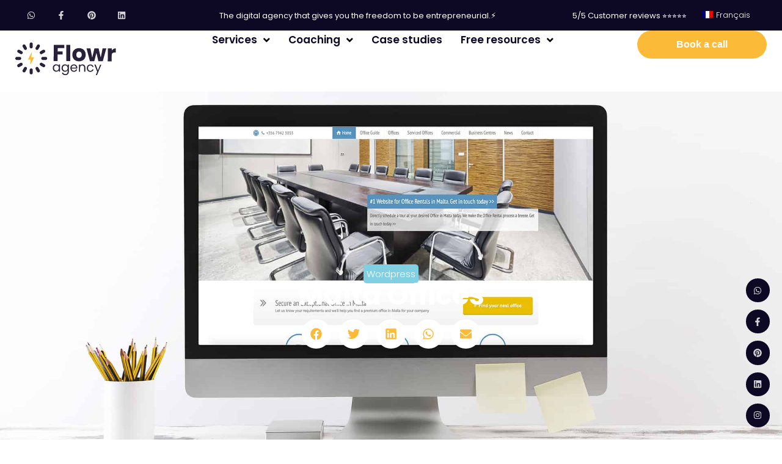

--- FILE ---
content_type: text/html; charset=UTF-8
request_url: https://flowragency.com/en/portfolio/malta-offices/
body_size: 53218
content:
<!doctype html>
<html lang="en-US" prefix="og: https://ogp.me/ns#">
<head>
	<meta charset="UTF-8">
	<meta name="viewport" content="width=device-width, initial-scale=1">
	<link rel="profile" href="https://gmpg.org/xfn/11">
	
<!-- Search Engine Optimization by Rank Math PRO - https://rankmath.com/ -->
<title>Malta Offices Site Optimization | Flowr Agency</title>
<meta name="description" content="Malta Offices is Malta&#039;s premier office rental agency. In order to meet the changing needs of a company, Malta Offices offers a suitable office space for each one and, better still, an ultra fast service: factors such as size, layout, location, period of entry, duration, required facilities or budget allocation are determined, so that the process of examining and selecting the property is a real success."/>
<meta name="robots" content="follow, index, max-snippet:-1, max-video-preview:-1, max-image-preview:large"/>
<link rel="canonical" href="https://flowragency.com/en/portfolio/malta-offices/" />
<meta property="og:locale" content="en_US" />
<meta property="og:type" content="article" />
<meta property="og:title" content="Malta Offices Site Optimization | Flowr Agency" />
<meta property="og:description" content="Malta Offices is Malta&#039;s premier office rental agency. In order to meet the changing needs of a company, Malta Offices offers a suitable office space for each one and, better still, an ultra fast service: factors such as size, layout, location, period of entry, duration, required facilities or budget allocation are determined, so that the process of examining and selecting the property is a real success." />
<meta property="og:url" content="https://flowragency.com/en/portfolio/malta-offices/" />
<meta property="og:site_name" content="Flowr Agency" />
<meta property="article:publisher" content="https://www.facebook.com/flowragency/" />
<meta property="article:section" content="Wordpress" />
<meta property="og:updated_time" content="2021-08-18T20:12:29+00:00" />
<meta property="og:image" content="https://flowragency.com/wp-content/uploads/2020/04/Malta_offices_Site.jpg" />
<meta property="og:image:secure_url" content="https://flowragency.com/wp-content/uploads/2020/04/Malta_offices_Site.jpg" />
<meta property="og:image:width" content="1920" />
<meta property="og:image:height" content="1280" />
<meta property="og:image:alt" content="malta offices" />
<meta property="og:image:type" content="image/jpeg" />
<meta name="twitter:card" content="summary_large_image" />
<meta name="twitter:title" content="Malta Offices Site Optimization | Flowr Agency" />
<meta name="twitter:description" content="Malta Offices is Malta&#039;s premier office rental agency. In order to meet the changing needs of a company, Malta Offices offers a suitable office space for each one and, better still, an ultra fast service: factors such as size, layout, location, period of entry, duration, required facilities or budget allocation are determined, so that the process of examining and selecting the property is a real success." />
<meta name="twitter:creator" content="@Pauline" />
<meta name="twitter:image" content="https://flowragency.com/wp-content/uploads/2020/04/Malta_offices_Site.jpg" />
<script type="application/ld+json" class="rank-math-schema-pro">{
    "@context": "https:\/\/schema.org",
    "@graph": [
        {
            "@type": "Product",
            "name": "Malta Offices Site Optimization | Flowr Agency",
            "url": "https:\/\/flowragency.com\/en\/portfolio\/malta-offices\/",
            "description": "Malta Offices is Malta's premier office rental agency. To meet the changing needs of a company, Malta Offices offers the right office space for every company and better still, an ultra fast service: factors such as size, layout, location, entry period, duration, facilities required or budget allocation are determined, so that the property review and selection process is a real success.",
            "brand": {
                "@type": "Brand",
                "name": "Flowr Agency",
                "url": "https:\/\/flowragency.com\/"
            },
            "image": {
                "@type": "ImageObject",
                "url": "https:\/\/flowragency.com\/wp-content\/uploads\/2020\/04\/Malta_offices_Site.jpg"
            },
            "review": {
                "@type": "Review",
                "datePublished": "2020-12-02T16:18:21+00:00",
                "dateModified": "2021-08-18T20:12:29+00:00",
                "author": {
                    "@type": "Person",
                    "name": "Flowr agency"
                },
                "reviewRating": {
                    "@type": "Rating",
                    "ratingValue": "4.89",
                    "bestRating": "5",
                    "alternateName": "true"
                }
            },
            "mainEntityOfPage": {
                "@id": "https:\/\/flowragency.com\/en\/portfolio\/malta-offices\/#webpage"
            }
        },
        {
            "@type": [
                "Organization",
                "Person"
            ],
            "@id": "https:\/\/flowragency.com\/en\/#person",
            "name": "Lorena",
            "url": "https:\/\/flowragency.com",
            "sameAs": [
                "https:\/\/www.facebook.com\/flowragency\/"
            ],
            "email": "hello@flowragency.com",
            "address": {
                "@type": "PostalAddress",
                "streetAddress": "64",
                "addressLocality": "Triq San Frangisk",
                "postalCode": "BLM9064",
                "addressCountry": "Malta"
            },
            "logo": {
                "@type": "ImageObject",
                "@id": "https:\/\/flowragency.com\/en\/#logo",
                "url": "https:\/\/flowragency.com\/wp-content\/uploads\/2022\/10\/logo_flowr_update.png",
                "contentUrl": "https:\/\/flowragency.com\/wp-content\/uploads\/2022\/10\/logo_flowr_update.png",
                "caption": "Flowr Agency",
                "inLanguage": "en-US",
                "width": "186",
                "height": "61"
            },
            "telephone": "+33658928752",
            "image": {
                "@id": "https:\/\/flowragency.com\/en\/#logo"
            }
        },
        {
            "@type": "WebSite",
            "@id": "https:\/\/flowragency.com\/en\/#website",
            "url": "https:\/\/flowragency.com\/en",
            "name": "Flowr Agency",
            "publisher": {
                "@id": "https:\/\/flowragency.com\/en\/#person"
            },
            "inLanguage": "en-US"
        },
        {
            "@type": "ImageObject",
            "@id": "https:\/\/flowragency.com\/wp-content\/uploads\/2020\/04\/Malta_offices_Site.jpg",
            "url": "https:\/\/flowragency.com\/wp-content\/uploads\/2020\/04\/Malta_offices_Site.jpg",
            "width": "1920",
            "height": "1280",
            "inLanguage": "en-US"
        },
        {
            "@type": "BreadcrumbList",
            "@id": "https:\/\/flowragency.com\/en\/portfolio\/malta-offices\/#breadcrumb",
            "itemListElement": [
                {
                    "@type": "ListItem",
                    "position": "1",
                    "item": {
                        "@id": "https:\/\/flowragency.com\/en\/portfolio\/",
                        "name": "Portfolios"
                    }
                },
                {
                    "@type": "ListItem",
                    "position": "2",
                    "item": {
                        "@id": "https:\/\/flowragency.com\/en\/portfolio\/malta-offices\/",
                        "name": "Malta Offices"
                    }
                }
            ]
        },
        {
            "@type": "ItemPage",
            "@id": "https:\/\/flowragency.com\/en\/portfolio\/malta-offices\/#webpage",
            "url": "https:\/\/flowragency.com\/en\/portfolio\/malta-offices\/",
            "name": "Malta Offices Site Optimization | Flowr Agency",
            "datePublished": "2020-12-02T16:18:21+00:00",
            "dateModified": "2021-08-18T20:12:29+00:00",
            "isPartOf": {
                "@id": "https:\/\/flowragency.com\/en\/#website"
            },
            "primaryImageOfPage": {
                "@id": "https:\/\/flowragency.com\/wp-content\/uploads\/2020\/04\/Malta_offices_Site.jpg"
            },
            "inLanguage": "en-US",
            "breadcrumb": {
                "@id": "https:\/\/flowragency.com\/en\/portfolio\/malta-offices\/#breadcrumb"
            }
        }
    ]
}</script>
<!-- /Rank Math WordPress SEO plugin -->

<script type='application/javascript'  id='pys-version-script'>console.log('PixelYourSite Free version 11.1.5.2');</script>
<link rel='dns-prefetch' href='//www.google.com' />
<link rel='dns-prefetch' href='//www.googletagmanager.com' />
<link rel="alternate" type="application/rss+xml" title="Flowr Agency &raquo; Feed" href="https://flowragency.com/en/feed/" />
<link rel="alternate" title="oEmbed (JSON)" type="application/json+oembed" href="https://flowragency.com/en/wp-json/oembed/1.0/embed?url=https%3A%2F%2Fflowragency.com%2Fen%2Fportfolio%2Fmalta-offices%2F" />
<link rel="alternate" title="oEmbed (XML)" type="text/xml+oembed" href="https://flowragency.com/en/wp-json/oembed/1.0/embed?url=https%3A%2F%2Fflowragency.com%2Fen%2Fportfolio%2Fmalta-offices%2F&#038;format=xml" />
<style id='wp-img-auto-sizes-contain-inline-css'>
img:is([sizes=auto i],[sizes^="auto," i]){contain-intrinsic-size:3000px 1500px}
/*# sourceURL=wp-img-auto-sizes-contain-inline-css */
</style>
<link rel='stylesheet' id='hello-elementor-theme-style-css' href='https://flowragency.com/wp-content/themes/hello-elementor/assets/css/theme.css?ver=3.4.5' media='all' />
<link rel='stylesheet' id='jet-menu-hello-css' href='https://flowragency.com/wp-content/plugins/jet-menu/integration/themes/hello-elementor/assets/css/style.css?ver=2.4.18' media='all' />
<style id='wp-emoji-styles-inline-css'>

	img.wp-smiley, img.emoji {
		display: inline !important;
		border: none !important;
		box-shadow: none !important;
		height: 1em !important;
		width: 1em !important;
		margin: 0 0.07em !important;
		vertical-align: -0.1em !important;
		background: none !important;
		padding: 0 !important;
	}
/*# sourceURL=wp-emoji-styles-inline-css */
</style>
<link rel='stylesheet' id='wp-block-library-css' href='https://flowragency.com/wp-includes/css/dist/block-library/style.min.css?ver=6.9' media='all' />
<style id='wp-job-openings-blocks-style-inline-css'>
.wp-block-create-block-wjo-block{background-color:#21759b;border:1px dotted red;color:#fff;padding:2px}.awsm-b-row{display:-webkit-box;display:-ms-flexbox;display:-webkit-flex;display:flex;display:flexbox;-webkit-flex-flow:row wrap;margin:0 -15px;-webkit-box-orient:horizontal;-webkit-box-direction:normal;-ms-flex-flow:row wrap;flex-flow:row wrap}.awsm-b-row,.awsm-b-row *,.awsm-b-row :after,.awsm-b-row :before{-webkit-box-sizing:border-box;box-sizing:border-box}.awsm-b-grid-item{display:-webkit-box;display:-ms-flexbox;display:-webkit-flex;display:flex;float:left;padding:0 15px!important;width:33.333%;-webkit-box-orient:vertical;-webkit-box-direction:normal;-ms-flex-direction:column;flex-direction:column;-webkit-flex-direction:column}.awsm-b-grid-col-4 .awsm-b-grid-item{width:25%}.awsm-b-grid-col-2 .awsm-b-grid-item{width:50%}.awsm-b-grid-col .awsm-b-grid-item{width:100%}.awsm-b-job-hide{display:none!important}.awsm-job-show{display:block!important}.awsm-b-job-item{background:#fff;font-size:14px;padding:20px}a.awsm-b-job-item{text-decoration:none!important}.awsm-b-grid-item .awsm-b-job-item{border:1px solid #dddfe3;border-radius:2px;-webkit-box-shadow:0 1px 4px 0 rgba(0,0,0,.05);box-shadow:0 1px 4px 0 rgba(0,0,0,.05);display:-webkit-box;display:-ms-flexbox;display:-webkit-flex;display:flex;margin-bottom:30px;-webkit-box-orient:vertical;-webkit-box-direction:normal;-ms-flex-direction:column;flex-direction:column;-webkit-flex-direction:column;-webkit-box-flex:1;-ms-flex-positive:1;flex-grow:1;-webkit-flex-grow:1;-webkit-transition:all .3s ease;transition:all .3s ease}.awsm-b-grid-item .awsm-b-job-item:focus,.awsm-b-grid-item .awsm-b-job-item:hover{-webkit-box-shadow:0 3px 15px -5px rgba(0,0,0,.2);box-shadow:0 3px 15px -5px rgba(0,0,0,.2)}.awsm-b-grid-item .awsm-job-featured-image{margin-bottom:14px}.awsm-b-job-item h2.awsm-b-job-post-title{font-size:18px;margin:0 0 15px;text-align:left}.awsm-b-job-item h2.awsm-b-job-post-title a{font-size:18px}.awsm-b-grid-item .awsm-job-info{margin-bottom:10px;min-height:83px}.awsm-b-grid-item .awsm-job-info p{margin:0 0 8px}.awsm-b-job-wrap:after{clear:both;content:"";display:table}.awsm-b-filter-wrap,.awsm-b-filter-wrap *{-webkit-box-sizing:border-box;box-sizing:border-box}.awsm-b-filter-wrap{margin:0 -10px 20px}.awsm-b-filter-wrap form{display:-webkit-box;display:-webkit-flex;display:-ms-flexbox;display:flex;-webkit-flex-wrap:wrap;-ms-flex-wrap:wrap;flex-wrap:wrap}.awsm-b-filter-wrap .awsm-b-filter-items{display:none}.awsm-b-filter-wrap.awsm-b-full-width-search-filter-wrap .awsm-b-filter-item-search,.awsm-b-filter-wrap.awsm-b-full-width-search-filter-wrap .awsm-b-filter-items,.awsm-b-filter-wrap.awsm-b-no-search-filter-wrap .awsm-b-filter-items{width:100%}.awsm-b-filter-toggle{border:1px solid #ccc;border-radius:4px;display:-webkit-box;display:-webkit-flex;display:-ms-flexbox;display:flex;-webkit-flex-flow:wrap;-ms-flex-flow:wrap;flex-flow:wrap;margin:0 10px 10px;outline:none!important;padding:12px;width:46px}.awsm-b-filter-toggle.awsm-on{background:#ccc}.awsm-b-filter-toggle svg{height:20px;width:20px}.awsm-b-filter-wrap.awsm-b-no-search-filter-wrap .awsm-b-filter-toggle{width:100%;-webkit-box-align:center;-webkit-align-items:center;-ms-flex-align:center;align-items:center;-webkit-box-pack:justify;-webkit-justify-content:space-between;-ms-flex-pack:justify;justify-content:space-between;text-decoration:none}.awsm-b-filter-wrap.awsm-b-no-search-filter-wrap .awsm-b-filter-toggle svg{height:22px;width:22px}@media(min-width:768px){.awsm-b-filter-wrap .awsm-b-filter-items{display:-webkit-box!important;display:-webkit-flex!important;display:-ms-flexbox!important;display:flex!important;-webkit-flex-wrap:wrap;-ms-flex-wrap:wrap;flex-wrap:wrap;width:calc(100% - 250px)}.awsm-b-filter-toggle{display:none}.awsm-b-filter-item-search{width:250px}}.awsm-b-filter-wrap .awsm-b-filter-item{padding:0 10px 10px}.awsm-b-filter-item-search{padding:0 10px 10px;position:relative}@media(max-width:768px){.awsm-b-filter-wrap .awsm-b-filter-items{width:100%}.awsm-b-filter-item-search{width:calc(100% - 66px)}.awsm-b-filter-wrap .awsm-b-filter-item .awsm-selectric-wrapper{min-width:100%}}.awsm-b-filter-wrap .awsm-b-filter-item .awsm-b-job-form-control{min-height:48px;padding-right:58px}.awsm-b-filter-item-search .awsm-b-job-form-control{min-height:48px;padding-right:48px}.awsm-b-filter-item-search-in{position:relative}.awsm-b-filter-item-search .awsm-b-job-search-icon-wrapper{color:#ccc;cursor:pointer;font-size:16px;height:100%;line-height:48px;position:absolute;right:0;text-align:center;top:0;width:48px}.awsm-b-jobs-none-container{padding:25px}.awsm-b-jobs-none-container p{margin:0;padding:5px}.awsm-b-row .awsm-b-jobs-pagination{padding:0 15px;width:100%}.awsm-b-jobs-pagination{float:left;width:100%}.awsm-b-load-more-main a.awsm-b-load-more,.awsm-load-more-classic a.page-numbers{background:#fff;border:1px solid #dddfe3;-webkit-box-shadow:0 1px 4px 0 rgba(0,0,0,.05);box-shadow:0 1px 4px 0 rgba(0,0,0,.05);display:block;margin:0!important;outline:none!important;padding:20px;text-align:center;text-decoration:none!important;-webkit-transition:all .3s ease;transition:all .3s ease}.awsm-load-more-classic a.page-numbers,.awsm-load-more-classic span.page-numbers{font-size:90%;padding:5px 10px}.awsm-load-more-classic{text-align:center}.awsm-b-load-more-main a.awsm-load-more:focus,.awsm-b-load-more-main a.awsm-load-more:hover,.awsm-load-more-classic a.page-numbers:focus,.awsm-load-more-classic a.page-numbers:hover{-webkit-box-shadow:0 3px 15px -5px rgba(0,0,0,.2);box-shadow:0 3px 15px -5px rgba(0,0,0,.2)}.awsm-b-jobs-pagination.awsm-load-more-classic ul{list-style:none;margin:0;padding:0}.awsm-b-jobs-pagination.awsm-load-more-classic ul li{display:inline-block}.awsm-b-lists{border:1px solid #ededed}.awsm-b-list-item{width:100%}.awsm-b-list-item h2.awsm-job-b-post-title{margin-bottom:0}.awsm-b-list-item .awsm-job-featured-image{float:left;margin-right:10px}.awsm-b-list-item .awsm-job-featured-image img{height:50px;width:50px}.awsm-b-list-item .awsm-b-job-item{border-bottom:1px solid rgba(0,0,0,.13)}.awsm-b-list-item .awsm-b-job-item:after{clear:both;content:"";display:table}.awsm-b-list-left-col{float:left;width:50%}.awsm-b-list-right-col{float:left;text-align:right;width:50%}.awsm-b-list-item .awsm-job-specification-wrapper{display:inline-block;vertical-align:middle}.awsm-b-list-item .awsm-job-specification-item{display:inline-block;margin:0 15px 0 0;vertical-align:middle}a.awsm-b-job-item .awsm-job-specification-item{color:#4c4c4c}.awsm-b-list-item .awsm-job-more-container{display:inline-block;vertical-align:middle}.awsm-job-more-container .awsm-job-more span:before{content:"→"}.awsm-b-lists .awsm-b-jobs-pagination{margin-top:30px}.awsm-job-specification-item>[class^=awsm-job-icon-]{margin-right:6px}.awsm-job-specification-term:after{content:", "}.awsm-job-specification-term:last-child:after{content:""}.awsm-job-single-wrap,.awsm-job-single-wrap *,.awsm-job-single-wrap :after,.awsm-job-single-wrap :before{-webkit-box-sizing:border-box;box-sizing:border-box}.awsm-job-single-wrap{margin-bottom:1.3em}.awsm-job-single-wrap:after{clear:both;content:"";display:table}.awsm-job-content{padding-bottom:32px}.awsm-job-single-wrap.awsm-col-2 .awsm-job-content{float:left;padding-right:15px;width:55%}.awsm-job-single-wrap.awsm-col-2 .awsm-job-form{float:left;padding-left:15px;width:45%}.awsm-job-head,.awsm_job_spec_above_content{margin-bottom:20px}.awsm-job-head h1{margin:0 0 20px}.awsm-job-list-info span{margin-right:10px}.awsm-job-single-wrap .awsm-job-expiration-label{font-weight:700}.awsm-job-form-inner{background:#fff;border:1px solid #dddfe3;padding:35px}.awsm-job-form-inner h2{margin:0 0 30px}.awsm-job-form-group{margin-bottom:20px}.awsm-job-form-group input[type=checkbox],.awsm-job-form-group input[type=radio]{margin-right:5px}.awsm-job-form-group label{display:block;margin-bottom:10px}.awsm-job-form-options-container label,.awsm-job-inline-group label{display:inline;font-weight:400}.awsm-b-job-form-control{display:block;width:100%}.awsm-job-form-options-container span{display:inline-block;margin-bottom:10px;margin-left:10px}.awsm-job-submit{background:#0195ff;border:1px solid #0195ff;color:#fff;padding:10px 30px}.awsm-job-submit:focus,.awsm-job-submit:hover{background:rgba(0,0,0,0);color:#0195ff}.awsm-job-form-error{color:#db4c4c;font-weight:500}.awsm-b-job-form-control.awsm-job-form-error,.awsm-b-job-form-control.awsm-job-form-error:focus{border:1px solid #db4c4c}.awsm-error-message,.awsm-success-message{padding:12px 25px}.awsm-error-message p:empty,.awsm-success-message p:empty{display:none}.awsm-error-message p,.awsm-success-message p{margin:0!important;padding:0!important}.awsm-success-message{border:1px solid #1ea508}.awsm-error-message{border:1px solid #db4c4c}ul.awsm-error-message li{line-height:1.8em;margin-left:1.2em}.awsm-expired-message{padding:25px}.awsm-expired-message p{margin:1em 0}.awsm-job-container{margin:0 auto;max-width:1170px;padding:50px 0;width:100%}.awsm-jobs-loading{position:relative}.awsm-b-job-listings:after{content:"";height:100%;left:0;opacity:0;position:absolute;top:0;-webkit-transition:all .3s ease;transition:all .3s ease;visibility:hidden;width:100%}.awsm-b-job-listings.awsm-jobs-loading:after{opacity:1;visibility:visible}.awsm-b-sr-only{height:1px;margin:-1px;overflow:hidden;padding:0;position:absolute;width:1px;clip:rect(0,0,0,0);border:0}@media(max-width:1024px){.awsm-b-grid-col-4 .awsm-b-grid-item{width:33.333%}}@media(max-width:992px){.awsm-job-single-wrap.awsm-col-2 .awsm-job-content{padding-right:0;width:100%}.awsm-job-single-wrap.awsm-col-2 .awsm-job-form{padding-left:0;width:100%}}@media(max-width:768px){.awsm-b-grid-col-3 .awsm-b-grid-item,.awsm-b-grid-col-4 .awsm-b-grid-item,.awsm-b-grid-item{width:50%}.awsm-b-list-left-col{padding-bottom:10px;width:100%}.awsm-b-list-right-col{text-align:left;width:100%}}@media(max-width:648px){.awsm-b-grid-col-2 .awsm-b-grid-item,.awsm-b-grid-col-3 .awsm-b-grid-item,.awsm-b-grid-col-4 .awsm-b-grid-item,.awsm-b-grid-item{width:100%}.awsm-b-list-item .awsm-job-specification-wrapper{display:block;float:none;padding-bottom:5px}.awsm-b-list-item .awsm-job-more-container{display:block;float:none}}.awsm-job-form-plugin-style .awsm-b-job-form-control{border:1px solid #ccc;border-radius:4px;color:#060606;display:block;font:inherit;line-height:1;min-height:46px;padding:8px 15px;-webkit-transition:all .3s ease;transition:all .3s ease;width:100%}.awsm-job-form-plugin-style .awsm-b-job-form-control:focus{border-color:#060606;-webkit-box-shadow:none;box-shadow:none;outline:none}.awsm-job-form-plugin-style .awsm-b-job-form-control.awsm-job-form-error{border-color:#db4c4c}.awsm-job-form-plugin-style textarea.awsm-b-job-form-control{min-height:80px}.awsm-job-form-plugin-style .awsm-application-submit-btn,.awsm-job-form-plugin-style .awsm-jobs-primary-button{background:#060606;border-radius:45px;color:#fff;padding:16px 32px;-webkit-transition:all .3s ease;transition:all .3s ease}.awsm-job-form-plugin-style .awsm-application-submit-btn:focus,.awsm-job-form-plugin-style .awsm-application-submit-btn:hover,.awsm-job-form-plugin-style .awsm-jobs-primary-button:focus,.awsm-job-form-plugin-style .awsm-jobs-primary-button:hover{background:#060606;color:#fff;outline:none}.awsm-job-form-plugin-style .awsm-jobs-primary-button{cursor:pointer}.awsm-job-form-plugin-style .awsm-jobs-primary-button:disabled{opacity:.5;pointer-events:none}.awsm-job-form-plugin-style .awsm-selectric{border-color:#ccc;border-radius:4px;-webkit-box-shadow:none;box-shadow:none}.awsm-job-form-plugin-style .awsm-selectric-open .awsm-selectric{border-color:#060606}.awsm-job-form-plugin-style .awsm-selectric .label{margin-left:15px}.awsm-jobs-is-block-theme .site-branding{padding:0 2.1rem}.awsm-jobs-is-block-theme .site-content{padding:0 2.1rem 3rem}.awsm-jobs-is-block-theme .site-title{margin-bottom:0}.awsm-b-job-wrap,.awsm-b-job-wrap *{-webkit-box-sizing:border-box;box-sizing:border-box}

/*# sourceURL=https://flowragency.com/wp-content/plugins/wp-job-openings/blocks/build/style-index.css */
</style>
<link rel='stylesheet' id='jet-engine-frontend-css' href='https://flowragency.com/wp-content/plugins/jet-engine/assets/css/frontend.css?ver=3.8.2' media='all' />
<link rel='stylesheet' id='awsm-jobs-general-css' href='https://flowragency.com/wp-content/plugins/wp-job-openings/assets/css/general.min.css?ver=3.5.4' media='all' />
<link rel='stylesheet' id='awsm-jobs-style-css' href='https://flowragency.com/wp-content/plugins/wp-job-openings/assets/css/style.min.css?ver=3.5.4' media='all' />
<style id='global-styles-inline-css'>
:root{--wp--preset--aspect-ratio--square: 1;--wp--preset--aspect-ratio--4-3: 4/3;--wp--preset--aspect-ratio--3-4: 3/4;--wp--preset--aspect-ratio--3-2: 3/2;--wp--preset--aspect-ratio--2-3: 2/3;--wp--preset--aspect-ratio--16-9: 16/9;--wp--preset--aspect-ratio--9-16: 9/16;--wp--preset--color--black: #000000;--wp--preset--color--cyan-bluish-gray: #abb8c3;--wp--preset--color--white: #ffffff;--wp--preset--color--pale-pink: #f78da7;--wp--preset--color--vivid-red: #cf2e2e;--wp--preset--color--luminous-vivid-orange: #ff6900;--wp--preset--color--luminous-vivid-amber: #fcb900;--wp--preset--color--light-green-cyan: #7bdcb5;--wp--preset--color--vivid-green-cyan: #00d084;--wp--preset--color--pale-cyan-blue: #8ed1fc;--wp--preset--color--vivid-cyan-blue: #0693e3;--wp--preset--color--vivid-purple: #9b51e0;--wp--preset--gradient--vivid-cyan-blue-to-vivid-purple: linear-gradient(135deg,rgb(6,147,227) 0%,rgb(155,81,224) 100%);--wp--preset--gradient--light-green-cyan-to-vivid-green-cyan: linear-gradient(135deg,rgb(122,220,180) 0%,rgb(0,208,130) 100%);--wp--preset--gradient--luminous-vivid-amber-to-luminous-vivid-orange: linear-gradient(135deg,rgb(252,185,0) 0%,rgb(255,105,0) 100%);--wp--preset--gradient--luminous-vivid-orange-to-vivid-red: linear-gradient(135deg,rgb(255,105,0) 0%,rgb(207,46,46) 100%);--wp--preset--gradient--very-light-gray-to-cyan-bluish-gray: linear-gradient(135deg,rgb(238,238,238) 0%,rgb(169,184,195) 100%);--wp--preset--gradient--cool-to-warm-spectrum: linear-gradient(135deg,rgb(74,234,220) 0%,rgb(151,120,209) 20%,rgb(207,42,186) 40%,rgb(238,44,130) 60%,rgb(251,105,98) 80%,rgb(254,248,76) 100%);--wp--preset--gradient--blush-light-purple: linear-gradient(135deg,rgb(255,206,236) 0%,rgb(152,150,240) 100%);--wp--preset--gradient--blush-bordeaux: linear-gradient(135deg,rgb(254,205,165) 0%,rgb(254,45,45) 50%,rgb(107,0,62) 100%);--wp--preset--gradient--luminous-dusk: linear-gradient(135deg,rgb(255,203,112) 0%,rgb(199,81,192) 50%,rgb(65,88,208) 100%);--wp--preset--gradient--pale-ocean: linear-gradient(135deg,rgb(255,245,203) 0%,rgb(182,227,212) 50%,rgb(51,167,181) 100%);--wp--preset--gradient--electric-grass: linear-gradient(135deg,rgb(202,248,128) 0%,rgb(113,206,126) 100%);--wp--preset--gradient--midnight: linear-gradient(135deg,rgb(2,3,129) 0%,rgb(40,116,252) 100%);--wp--preset--font-size--small: 13px;--wp--preset--font-size--medium: 20px;--wp--preset--font-size--large: 36px;--wp--preset--font-size--x-large: 42px;--wp--preset--spacing--20: 0.44rem;--wp--preset--spacing--30: 0.67rem;--wp--preset--spacing--40: 1rem;--wp--preset--spacing--50: 1.5rem;--wp--preset--spacing--60: 2.25rem;--wp--preset--spacing--70: 3.38rem;--wp--preset--spacing--80: 5.06rem;--wp--preset--shadow--natural: 6px 6px 9px rgba(0, 0, 0, 0.2);--wp--preset--shadow--deep: 12px 12px 50px rgba(0, 0, 0, 0.4);--wp--preset--shadow--sharp: 6px 6px 0px rgba(0, 0, 0, 0.2);--wp--preset--shadow--outlined: 6px 6px 0px -3px rgb(255, 255, 255), 6px 6px rgb(0, 0, 0);--wp--preset--shadow--crisp: 6px 6px 0px rgb(0, 0, 0);}:root { --wp--style--global--content-size: 800px;--wp--style--global--wide-size: 1200px; }:where(body) { margin: 0; }.wp-site-blocks > .alignleft { float: left; margin-right: 2em; }.wp-site-blocks > .alignright { float: right; margin-left: 2em; }.wp-site-blocks > .aligncenter { justify-content: center; margin-left: auto; margin-right: auto; }:where(.wp-site-blocks) > * { margin-block-start: 24px; margin-block-end: 0; }:where(.wp-site-blocks) > :first-child { margin-block-start: 0; }:where(.wp-site-blocks) > :last-child { margin-block-end: 0; }:root { --wp--style--block-gap: 24px; }:root :where(.is-layout-flow) > :first-child{margin-block-start: 0;}:root :where(.is-layout-flow) > :last-child{margin-block-end: 0;}:root :where(.is-layout-flow) > *{margin-block-start: 24px;margin-block-end: 0;}:root :where(.is-layout-constrained) > :first-child{margin-block-start: 0;}:root :where(.is-layout-constrained) > :last-child{margin-block-end: 0;}:root :where(.is-layout-constrained) > *{margin-block-start: 24px;margin-block-end: 0;}:root :where(.is-layout-flex){gap: 24px;}:root :where(.is-layout-grid){gap: 24px;}.is-layout-flow > .alignleft{float: left;margin-inline-start: 0;margin-inline-end: 2em;}.is-layout-flow > .alignright{float: right;margin-inline-start: 2em;margin-inline-end: 0;}.is-layout-flow > .aligncenter{margin-left: auto !important;margin-right: auto !important;}.is-layout-constrained > .alignleft{float: left;margin-inline-start: 0;margin-inline-end: 2em;}.is-layout-constrained > .alignright{float: right;margin-inline-start: 2em;margin-inline-end: 0;}.is-layout-constrained > .aligncenter{margin-left: auto !important;margin-right: auto !important;}.is-layout-constrained > :where(:not(.alignleft):not(.alignright):not(.alignfull)){max-width: var(--wp--style--global--content-size);margin-left: auto !important;margin-right: auto !important;}.is-layout-constrained > .alignwide{max-width: var(--wp--style--global--wide-size);}body .is-layout-flex{display: flex;}.is-layout-flex{flex-wrap: wrap;align-items: center;}.is-layout-flex > :is(*, div){margin: 0;}body .is-layout-grid{display: grid;}.is-layout-grid > :is(*, div){margin: 0;}body{padding-top: 0px;padding-right: 0px;padding-bottom: 0px;padding-left: 0px;}a:where(:not(.wp-element-button)){text-decoration: underline;}:root :where(.wp-element-button, .wp-block-button__link){background-color: #32373c;border-width: 0;color: #fff;font-family: inherit;font-size: inherit;font-style: inherit;font-weight: inherit;letter-spacing: inherit;line-height: inherit;padding-top: calc(0.667em + 2px);padding-right: calc(1.333em + 2px);padding-bottom: calc(0.667em + 2px);padding-left: calc(1.333em + 2px);text-decoration: none;text-transform: inherit;}.has-black-color{color: var(--wp--preset--color--black) !important;}.has-cyan-bluish-gray-color{color: var(--wp--preset--color--cyan-bluish-gray) !important;}.has-white-color{color: var(--wp--preset--color--white) !important;}.has-pale-pink-color{color: var(--wp--preset--color--pale-pink) !important;}.has-vivid-red-color{color: var(--wp--preset--color--vivid-red) !important;}.has-luminous-vivid-orange-color{color: var(--wp--preset--color--luminous-vivid-orange) !important;}.has-luminous-vivid-amber-color{color: var(--wp--preset--color--luminous-vivid-amber) !important;}.has-light-green-cyan-color{color: var(--wp--preset--color--light-green-cyan) !important;}.has-vivid-green-cyan-color{color: var(--wp--preset--color--vivid-green-cyan) !important;}.has-pale-cyan-blue-color{color: var(--wp--preset--color--pale-cyan-blue) !important;}.has-vivid-cyan-blue-color{color: var(--wp--preset--color--vivid-cyan-blue) !important;}.has-vivid-purple-color{color: var(--wp--preset--color--vivid-purple) !important;}.has-black-background-color{background-color: var(--wp--preset--color--black) !important;}.has-cyan-bluish-gray-background-color{background-color: var(--wp--preset--color--cyan-bluish-gray) !important;}.has-white-background-color{background-color: var(--wp--preset--color--white) !important;}.has-pale-pink-background-color{background-color: var(--wp--preset--color--pale-pink) !important;}.has-vivid-red-background-color{background-color: var(--wp--preset--color--vivid-red) !important;}.has-luminous-vivid-orange-background-color{background-color: var(--wp--preset--color--luminous-vivid-orange) !important;}.has-luminous-vivid-amber-background-color{background-color: var(--wp--preset--color--luminous-vivid-amber) !important;}.has-light-green-cyan-background-color{background-color: var(--wp--preset--color--light-green-cyan) !important;}.has-vivid-green-cyan-background-color{background-color: var(--wp--preset--color--vivid-green-cyan) !important;}.has-pale-cyan-blue-background-color{background-color: var(--wp--preset--color--pale-cyan-blue) !important;}.has-vivid-cyan-blue-background-color{background-color: var(--wp--preset--color--vivid-cyan-blue) !important;}.has-vivid-purple-background-color{background-color: var(--wp--preset--color--vivid-purple) !important;}.has-black-border-color{border-color: var(--wp--preset--color--black) !important;}.has-cyan-bluish-gray-border-color{border-color: var(--wp--preset--color--cyan-bluish-gray) !important;}.has-white-border-color{border-color: var(--wp--preset--color--white) !important;}.has-pale-pink-border-color{border-color: var(--wp--preset--color--pale-pink) !important;}.has-vivid-red-border-color{border-color: var(--wp--preset--color--vivid-red) !important;}.has-luminous-vivid-orange-border-color{border-color: var(--wp--preset--color--luminous-vivid-orange) !important;}.has-luminous-vivid-amber-border-color{border-color: var(--wp--preset--color--luminous-vivid-amber) !important;}.has-light-green-cyan-border-color{border-color: var(--wp--preset--color--light-green-cyan) !important;}.has-vivid-green-cyan-border-color{border-color: var(--wp--preset--color--vivid-green-cyan) !important;}.has-pale-cyan-blue-border-color{border-color: var(--wp--preset--color--pale-cyan-blue) !important;}.has-vivid-cyan-blue-border-color{border-color: var(--wp--preset--color--vivid-cyan-blue) !important;}.has-vivid-purple-border-color{border-color: var(--wp--preset--color--vivid-purple) !important;}.has-vivid-cyan-blue-to-vivid-purple-gradient-background{background: var(--wp--preset--gradient--vivid-cyan-blue-to-vivid-purple) !important;}.has-light-green-cyan-to-vivid-green-cyan-gradient-background{background: var(--wp--preset--gradient--light-green-cyan-to-vivid-green-cyan) !important;}.has-luminous-vivid-amber-to-luminous-vivid-orange-gradient-background{background: var(--wp--preset--gradient--luminous-vivid-amber-to-luminous-vivid-orange) !important;}.has-luminous-vivid-orange-to-vivid-red-gradient-background{background: var(--wp--preset--gradient--luminous-vivid-orange-to-vivid-red) !important;}.has-very-light-gray-to-cyan-bluish-gray-gradient-background{background: var(--wp--preset--gradient--very-light-gray-to-cyan-bluish-gray) !important;}.has-cool-to-warm-spectrum-gradient-background{background: var(--wp--preset--gradient--cool-to-warm-spectrum) !important;}.has-blush-light-purple-gradient-background{background: var(--wp--preset--gradient--blush-light-purple) !important;}.has-blush-bordeaux-gradient-background{background: var(--wp--preset--gradient--blush-bordeaux) !important;}.has-luminous-dusk-gradient-background{background: var(--wp--preset--gradient--luminous-dusk) !important;}.has-pale-ocean-gradient-background{background: var(--wp--preset--gradient--pale-ocean) !important;}.has-electric-grass-gradient-background{background: var(--wp--preset--gradient--electric-grass) !important;}.has-midnight-gradient-background{background: var(--wp--preset--gradient--midnight) !important;}.has-small-font-size{font-size: var(--wp--preset--font-size--small) !important;}.has-medium-font-size{font-size: var(--wp--preset--font-size--medium) !important;}.has-large-font-size{font-size: var(--wp--preset--font-size--large) !important;}.has-x-large-font-size{font-size: var(--wp--preset--font-size--x-large) !important;}
:root :where(.wp-block-pullquote){font-size: 1.5em;line-height: 1.6;}
/*# sourceURL=global-styles-inline-css */
</style>
<link rel='stylesheet' id='trp-language-switcher-style-css' href='https://flowragency.com/wp-content/plugins/translatepress-multilingual/assets/css/trp-language-switcher.css?ver=3.0.7' media='all' />
<link rel='stylesheet' id='trp-popup-style-css' href='https://flowragency.com/wp-content/plugins/translatepress-developer/add-ons-pro/automatic-language-detection/assets/css/trp-popup.css?ver=6.9' media='all' />
<link rel='stylesheet' id='if-menu-site-css-css' href='https://flowragency.com/wp-content/plugins/if-menu/assets/if-menu-site.css?ver=6.9' media='all' />
<link rel='stylesheet' id='hello-elementor-css' href='https://flowragency.com/wp-content/themes/hello-elementor/assets/css/reset.css?ver=3.4.5' media='all' />
<link rel='stylesheet' id='hello-elementor-child-css' href='https://flowragency.com/wp-content/themes/hello-theme-child-master/style.css?ver=6.9' media='all' />
<link rel='stylesheet' id='hello-elementor-header-footer-css' href='https://flowragency.com/wp-content/themes/hello-elementor/assets/css/header-footer.css?ver=3.4.5' media='all' />
<link rel='stylesheet' id='font-awesome-all-css' href='https://flowragency.com/wp-content/plugins/jet-menu/assets/public/lib/font-awesome/css/all.min.css?ver=5.12.0' media='all' />
<link rel='stylesheet' id='font-awesome-v4-shims-css' href='https://flowragency.com/wp-content/plugins/jet-menu/assets/public/lib/font-awesome/css/v4-shims.min.css?ver=5.12.0' media='all' />
<link rel='stylesheet' id='jet-menu-public-styles-css' href='https://flowragency.com/wp-content/plugins/jet-menu/assets/public/css/public.css?ver=2.4.18' media='all' />
<link rel='stylesheet' id='e-animation-pulse-grow-css' href='https://flowragency.com/wp-content/plugins/elementor/assets/lib/animations/styles/e-animation-pulse-grow.min.css?ver=3.34.1' media='all' />
<link rel='stylesheet' id='elementor-frontend-css' href='https://flowragency.com/wp-content/plugins/elementor/assets/css/frontend.min.css?ver=3.34.1' media='all' />
<style id='elementor-frontend-inline-css'>
.elementor-1827 .elementor-element.elementor-element-2fd9b68:not(.elementor-motion-effects-element-type-background), .elementor-1827 .elementor-element.elementor-element-2fd9b68 > .elementor-motion-effects-container > .elementor-motion-effects-layer{background-image:url("https://flowragency.com/wp-content/uploads/2020/04/Malta_offices_Site.jpg");}.elementor-1827 .elementor-element.elementor-element-70b77e8:not(.elementor-motion-effects-element-type-background), .elementor-1827 .elementor-element.elementor-element-70b77e8 > .elementor-motion-effects-container > .elementor-motion-effects-layer{background-image:url("https://flowragency.com/wp-content/uploads/2020/04/Malta_offices_Site.jpg");}
/*# sourceURL=elementor-frontend-inline-css */
</style>
<link rel='stylesheet' id='widget-social-icons-css' href='https://flowragency.com/wp-content/plugins/elementor/assets/css/widget-social-icons.min.css?ver=3.34.1' media='all' />
<link rel='stylesheet' id='e-apple-webkit-css' href='https://flowragency.com/wp-content/plugins/elementor/assets/css/conditionals/apple-webkit.min.css?ver=3.34.1' media='all' />
<link rel='stylesheet' id='widget-heading-css' href='https://flowragency.com/wp-content/plugins/elementor/assets/css/widget-heading.min.css?ver=3.34.1' media='all' />
<link rel='stylesheet' id='widget-nav-menu-css' href='https://flowragency.com/wp-content/plugins/elementor-pro/assets/css/widget-nav-menu.min.css?ver=3.34.0' media='all' />
<link rel='stylesheet' id='e-sticky-css' href='https://flowragency.com/wp-content/plugins/elementor-pro/assets/css/modules/sticky.min.css?ver=3.34.0' media='all' />
<link rel='stylesheet' id='widget-icon-list-css' href='https://flowragency.com/wp-content/plugins/elementor/assets/css/widget-icon-list.min.css?ver=3.34.1' media='all' />
<link rel='stylesheet' id='widget-image-css' href='https://flowragency.com/wp-content/plugins/elementor/assets/css/widget-image.min.css?ver=3.34.1' media='all' />
<link rel='stylesheet' id='widget-post-info-css' href='https://flowragency.com/wp-content/plugins/elementor-pro/assets/css/widget-post-info.min.css?ver=3.34.0' media='all' />
<link rel='stylesheet' id='widget-pp-divider-css' href='https://flowragency.com/wp-content/plugins/powerpack-elements/assets/css/min/widget-divider.min.css?ver=2.12.15' media='all' />
<link rel='stylesheet' id='widget-share-buttons-css' href='https://flowragency.com/wp-content/plugins/elementor-pro/assets/css/widget-share-buttons.min.css?ver=3.34.0' media='all' />
<link rel='stylesheet' id='widget-divider-css' href='https://flowragency.com/wp-content/plugins/elementor/assets/css/widget-divider.min.css?ver=3.34.1' media='all' />
<link rel='stylesheet' id='e-motion-fx-css' href='https://flowragency.com/wp-content/plugins/elementor-pro/assets/css/modules/motion-fx.min.css?ver=3.34.0' media='all' />
<link rel='stylesheet' id='widget-post-navigation-css' href='https://flowragency.com/wp-content/plugins/elementor-pro/assets/css/widget-post-navigation.min.css?ver=3.34.0' media='all' />
<link rel='stylesheet' id='elementor-post-7677-css' href='https://flowragency.com/wp-content/uploads/elementor/css/post-7677.css?ver=1768575682' media='all' />
<link rel='stylesheet' id='font-awesome-5-all-css' href='https://flowragency.com/wp-content/plugins/elementor/assets/lib/font-awesome/css/all.min.css?ver=3.34.1' media='all' />
<link rel='stylesheet' id='font-awesome-4-shim-css' href='https://flowragency.com/wp-content/plugins/elementor/assets/lib/font-awesome/css/v4-shims.min.css?ver=3.34.1' media='all' />
<link rel='stylesheet' id='pp-extensions-css' href='https://flowragency.com/wp-content/plugins/powerpack-elements/assets/css/min/extensions.min.css?ver=2.12.15' media='all' />
<link rel='stylesheet' id='elementor-post-5463-css' href='https://flowragency.com/wp-content/uploads/elementor/css/post-5463.css?ver=1768575682' media='all' />
<link rel='stylesheet' id='elementor-post-5107-css' href='https://flowragency.com/wp-content/uploads/elementor/css/post-5107.css?ver=1768575682' media='all' />
<link rel='stylesheet' id='elementor-post-1827-css' href='https://flowragency.com/wp-content/uploads/elementor/css/post-1827.css?ver=1768577700' media='all' />
<link rel='stylesheet' id='sib-front-css-css' href='https://flowragency.com/wp-content/plugins/mailin/css/mailin-front.css?ver=6.9' media='all' />
<link rel='stylesheet' id='elementor-gf-local-poppins-css' href='https://flowragency.com/wp-content/uploads/elementor/google-fonts/css/poppins.css?ver=1742264443' media='all' />
<link rel='stylesheet' id='elementor-gf-local-opensans-css' href='https://flowragency.com/wp-content/uploads/elementor/google-fonts/css/opensans.css?ver=1742264450' media='all' />
<link rel='stylesheet' id='elementor-gf-local-roboto-css' href='https://flowragency.com/wp-content/uploads/elementor/google-fonts/css/roboto.css?ver=1742264458' media='all' />
<script id="jquery-core-js-extra">
var pp = {"ajax_url":"https://flowragency.com/wp-admin/admin-ajax.php"};
//# sourceURL=jquery-core-js-extra
</script>
<script src="https://flowragency.com/wp-includes/js/jquery/jquery.min.js?ver=3.7.1" id="jquery-core-js"></script>
<script src="https://flowragency.com/wp-includes/js/jquery/jquery-migrate.min.js?ver=3.4.1" id="jquery-migrate-js"></script>
<script id="trp-language-cookie-js-extra">
var trp_language_cookie_data = {"abs_home":"https://flowragency.com","url_slugs":{"fr_FR":"fr_fr","en_US":"en"},"cookie_name":"trp_language","cookie_age":"30","cookie_path":"/","default_language":"fr_FR","publish_languages":["fr_FR","en_US"],"trp_ald_ajax_url":"https://flowragency.com/wp-content/plugins/translatepress-developer/add-ons-pro/automatic-language-detection/includes/trp-ald-ajax.php","detection_method":"browser-ip","popup_option":"popup","popup_type":"normal_popup","popup_textarea":"We've detected you might be speaking a different language. Do you want to change to:","popup_textarea_change_button":"Change Language","popup_textarea_close_button":"Close and do not switch language","iso_codes":{"fr_FR":"fr","en_US":"en"},"language_urls":{"fr_FR":"https://flowragency.com/portfolio/malta-offices/","en_US":"https://flowragency.com/en/portfolio/malta-offices/"},"english_name":{"fr_FR":"Fran\u00e7ais","en_US":"English"},"is_iphone_user_check":""};
//# sourceURL=trp-language-cookie-js-extra
</script>
<script src="https://flowragency.com/wp-content/plugins/translatepress-developer/add-ons-pro/automatic-language-detection/assets/js/trp-language-cookie.js?ver=1.1.1" id="trp-language-cookie-js"></script>
<script src="https://www.google.com/recaptcha/api.js?render=6LfZg6cbAAAAAKZSunv7nKl9N9-vxKdwEBydc0MW&amp;ver=3.32" id="tve-dash-recaptcha-js"></script>
<script src="https://flowragency.com/wp-content/plugins/elementor/assets/lib/font-awesome/js/v4-shims.min.js?ver=3.34.1" id="font-awesome-4-shim-js"></script>
<script src="https://flowragency.com/wp-content/plugins/pixelyoursite/dist/scripts/jquery.bind-first-0.2.3.min.js?ver=0.2.3" id="jquery-bind-first-js"></script>
<script src="https://flowragency.com/wp-content/plugins/pixelyoursite/dist/scripts/js.cookie-2.1.3.min.js?ver=2.1.3" id="js-cookie-pys-js"></script>
<script src="https://flowragency.com/wp-content/plugins/pixelyoursite/dist/scripts/tld.min.js?ver=2.3.1" id="js-tld-js"></script>
<script id="pys-js-extra">
var pysOptions = {"staticEvents":{"facebook":{"init_event":[{"delay":0,"type":"static","ajaxFire":false,"name":"PageView","pixelIds":["390934166292338"],"eventID":"b3c4bf9f-248a-4bfa-947e-36ee332bdde4","params":{"page_title":"Malta Offices","post_type":"portfolio","post_id":3176,"plugin":"PixelYourSite","user_role":"guest","event_url":"flowragency.com/en/portfolio/malta-offices/"},"e_id":"init_event","ids":[],"hasTimeWindow":false,"timeWindow":0,"woo_order":"","edd_order":""}]}},"dynamicEvents":[],"triggerEvents":[],"triggerEventTypes":[],"facebook":{"pixelIds":["390934166292338"],"advancedMatching":[],"advancedMatchingEnabled":true,"removeMetadata":false,"wooVariableAsSimple":false,"serverApiEnabled":false,"wooCRSendFromServer":false,"send_external_id":null,"enabled_medical":false,"do_not_track_medical_param":["event_url","post_title","page_title","landing_page","content_name","categories","category_name","tags"],"meta_ldu":false},"debug":"","siteUrl":"https://flowragency.com","ajaxUrl":"https://flowragency.com/wp-admin/admin-ajax.php","ajax_event":"08eb07fd8e","enable_remove_download_url_param":"1","cookie_duration":"7","last_visit_duration":"60","enable_success_send_form":"","ajaxForServerEvent":"1","ajaxForServerStaticEvent":"1","useSendBeacon":"1","send_external_id":"1","external_id_expire":"180","track_cookie_for_subdomains":"1","google_consent_mode":"1","gdpr":{"ajax_enabled":false,"all_disabled_by_api":false,"facebook_disabled_by_api":false,"analytics_disabled_by_api":false,"google_ads_disabled_by_api":false,"pinterest_disabled_by_api":false,"bing_disabled_by_api":false,"reddit_disabled_by_api":false,"externalID_disabled_by_api":false,"facebook_prior_consent_enabled":true,"analytics_prior_consent_enabled":true,"google_ads_prior_consent_enabled":null,"pinterest_prior_consent_enabled":true,"bing_prior_consent_enabled":true,"cookiebot_integration_enabled":false,"cookiebot_facebook_consent_category":"marketing","cookiebot_analytics_consent_category":"statistics","cookiebot_tiktok_consent_category":"marketing","cookiebot_google_ads_consent_category":"marketing","cookiebot_pinterest_consent_category":"marketing","cookiebot_bing_consent_category":"marketing","consent_magic_integration_enabled":false,"real_cookie_banner_integration_enabled":false,"cookie_notice_integration_enabled":false,"cookie_law_info_integration_enabled":false,"analytics_storage":{"enabled":true,"value":"granted","filter":false},"ad_storage":{"enabled":true,"value":"granted","filter":false},"ad_user_data":{"enabled":true,"value":"granted","filter":false},"ad_personalization":{"enabled":true,"value":"granted","filter":false}},"cookie":{"disabled_all_cookie":false,"disabled_start_session_cookie":false,"disabled_advanced_form_data_cookie":false,"disabled_landing_page_cookie":false,"disabled_first_visit_cookie":false,"disabled_trafficsource_cookie":false,"disabled_utmTerms_cookie":false,"disabled_utmId_cookie":false},"tracking_analytics":{"TrafficSource":"direct","TrafficLanding":"undefined","TrafficUtms":[],"TrafficUtmsId":[]},"GATags":{"ga_datalayer_type":"default","ga_datalayer_name":"dataLayerPYS"},"woo":{"enabled":false},"edd":{"enabled":false},"cache_bypass":"1768805075"};
//# sourceURL=pys-js-extra
</script>
<script src="https://flowragency.com/wp-content/plugins/pixelyoursite/dist/scripts/public.js?ver=11.1.5.2" id="pys-js"></script>

<!-- Google tag (gtag.js) snippet added by Site Kit -->
<!-- Google Analytics snippet added by Site Kit -->
<script src="https://www.googletagmanager.com/gtag/js?id=G-0G7LVTWSS4" id="google_gtagjs-js" async></script>
<script id="google_gtagjs-js-after">
window.dataLayer = window.dataLayer || [];function gtag(){dataLayer.push(arguments);}
gtag("set","linker",{"domains":["flowragency.com"]});
gtag("js", new Date());
gtag("set", "developer_id.dZTNiMT", true);
gtag("config", "G-0G7LVTWSS4");
//# sourceURL=google_gtagjs-js-after
</script>
<script id="sib-front-js-js-extra">
var sibErrMsg = {"invalidMail":"Please fill out valid email address","requiredField":"Please fill out required fields","invalidDateFormat":"Please fill out valid date format","invalidSMSFormat":"Please fill out valid phone number"};
var ajax_sib_front_object = {"ajax_url":"https://flowragency.com/wp-admin/admin-ajax.php","ajax_nonce":"13c1d5f754","flag_url":"https://flowragency.com/wp-content/plugins/mailin/img/flags/"};
//# sourceURL=sib-front-js-js-extra
</script>
<script src="https://flowragency.com/wp-content/plugins/mailin/js/mailin-front.js?ver=1768488575" id="sib-front-js-js"></script>
<link rel="https://api.w.org/" href="https://flowragency.com/en/wp-json/" /><link rel="alternate" title="JSON" type="application/json" href="https://flowragency.com/en/wp-json/wp/v2/latest-works/3176" /><link rel="EditURI" type="application/rsd+xml" title="RSD" href="https://flowragency.com/xmlrpc.php?rsd" />
<meta name="generator" content="WordPress 6.9" />
<link rel='shortlink' href='https://flowragency.com/en/?p=3176' />
<meta name="generator" content="Site Kit by Google 1.170.0" /><link rel="alternate" hreflang="fr-FR" href="https://flowragency.com/portfolio/malta-offices/"/>
<link rel="alternate" hreflang="en-US" href="https://flowragency.com/en/portfolio/malta-offices/"/>
<link rel="alternate" hreflang="fr" href="https://flowragency.com/portfolio/malta-offices/"/>
<link rel="alternate" hreflang="en" href="https://flowragency.com/en/portfolio/malta-offices/"/>

<script>
  !function(f,b,e,v,n,t,s)
  {if(f.fbq)return;n=f.fbq=function(){n.callMethod?
  n.callMethod.apply(n,arguments):n.queue.push(arguments)};
  if(!f._fbq)f._fbq=n;n.push=n;n.loaded=!0;n.version='2.0';
  n.queue=[];t=b.createElement(e);t.async=!0;
  t.src=v;s=b.getElementsByTagName(e)[0];
  s.parentNode.insertBefore(t,s)}(window, document,'script',
  'https://connect.facebook.net/en_US/fbevents.js');
  fbq('init', '2493818477365097');
  fbq('track', 'PageView');
</script>
<noscript><img height="1" width="1" style="display:none"
  src="https://www.facebook.com/tr?id=2493818477365097&ev=PageView&noscript=1"
/></noscript>

<script src="https://unpkg.com/@rive-app/canvas@1.0.79"></script>

<script>
	jQuery('#eael-post-grid-02a81ae .eael-grid-post-link').click(function(e) {
    e.preventDefault();
    //do other stuff when a click happens
});

</script>



<meta name="description" content="Malta Offices is Malta&#039;s premier office rental agency. In order to meet the changing needs of a company, Malta Offices offers a suitable office space for each one and, better still, an ultra fast service: factors such as size, layout, location, period of entry, duration, required facilities or budget allocation are determined, so that the process of examining and selecting the property is a real success.">
<style type="text/css" id="tve_global_variables">:root{--tcb-color-0:rgb(26, 25, 23);--tcb-color-0-h:40;--tcb-color-0-s:6%;--tcb-color-0-l:9%;--tcb-color-0-a:1;--tcb-background-author-image:url(https://secure.gravatar.com/avatar/a43eee73adcecb9ec6cea2d6fe6ac3b4c8372d97005351d5ac958dd27c3831c1?s=256&d=mm&r=g);--tcb-background-user-image:url();--tcb-background-featured-image-thumbnail:url(https://flowragency.com/wp-content/uploads/2020/04/Malta_offices_Site.jpg);}</style><meta name="generator" content="Elementor 3.34.1; features: e_font_icon_svg, additional_custom_breakpoints; settings: css_print_method-external, google_font-enabled, font_display-auto">
<!-- Hotjar Tracking Code for https://flowragency.com -->
<script>
    (function(h,o,t,j,a,r){
        h.hj=h.hj||function(){(h.hj.q=h.hj.q||[]).push(arguments)};
        h._hjSettings={hjid:2602051,hjsv:6};
        a=o.getElementsByTagName('head')[0];
        r=o.createElement('script');r.async=1;
        r.src=t+h._hjSettings.hjid+j+h._hjSettings.hjsv;
        a.appendChild(r);
    })(window,document,'https://static.hotjar.com/c/hotjar-','.js?sv=');
</script>

<meta name="p:domain_verify" content="6efa2010f1173c4a0e9444b2d745f16b"/>
<script> (function(ss,ex){ window.ldfdr=window.ldfdr||function(){(ldfdr._q=ldfdr._q||[]).push([].slice.call(arguments));}; (function(d,s){ fs=d.getElementsByTagName(s)[0]; function ce(src){ var cs=d.createElement(s); cs.src=src; cs.async=1; fs.parentNode.insertBefore(cs,fs); }; ce('https://sc.lfeeder.com/lftracker_v1_'+ss+(ex?'_'+ex:'')+'.js'); })(document,'script'); })('lYNOR8xObDgaWQJZ'); </script>
<meta property="fb:app_id" content="1295066490874153" /><script type="text/javascript" src="https://cdn.brevo.com/js/sdk-loader.js" async></script>
<script type="text/javascript">
  window.Brevo = window.Brevo || [];
  window.Brevo.push(['init', {"client_key":"2zfg5hm5d2ksz6zqhglsdm9s","email_id":null,"push":{"customDomain":"https:\/\/flowragency.com\/wp-content\/plugins\/mailin\/"},"service_worker_url":"sw.js?key=${key}","frame_url":"brevo-frame.html"}]);
</script>			<style>
				.e-con.e-parent:nth-of-type(n+4):not(.e-lazyloaded):not(.e-no-lazyload),
				.e-con.e-parent:nth-of-type(n+4):not(.e-lazyloaded):not(.e-no-lazyload) * {
					background-image: none !important;
				}
				@media screen and (max-height: 1024px) {
					.e-con.e-parent:nth-of-type(n+3):not(.e-lazyloaded):not(.e-no-lazyload),
					.e-con.e-parent:nth-of-type(n+3):not(.e-lazyloaded):not(.e-no-lazyload) * {
						background-image: none !important;
					}
				}
				@media screen and (max-height: 640px) {
					.e-con.e-parent:nth-of-type(n+2):not(.e-lazyloaded):not(.e-no-lazyload),
					.e-con.e-parent:nth-of-type(n+2):not(.e-lazyloaded):not(.e-no-lazyload) * {
						background-image: none !important;
					}
				}
			</style>
			
<!-- Google Tag Manager snippet added by Site Kit -->
<script>
			( function( w, d, s, l, i ) {
				w[l] = w[l] || [];
				w[l].push( {'gtm.start': new Date().getTime(), event: 'gtm.js'} );
				var f = d.getElementsByTagName( s )[0],
					j = d.createElement( s ), dl = l != 'dataLayer' ? '&l=' + l : '';
				j.async = true;
				j.src = 'https://www.googletagmanager.com/gtm.js?id=' + i + dl;
				f.parentNode.insertBefore( j, f );
			} )( window, document, 'script', 'dataLayer', 'GTM-T7R3LDC' );
			
</script>

<!-- End Google Tag Manager snippet added by Site Kit -->
<style type="text/css" id="thrive-default-styles"></style><link rel="icon" href="https://flowragency.com/wp-content/uploads/2020/10/cropped-favicon_flowr-32x32.png" sizes="32x32" />
<link rel="icon" href="https://flowragency.com/wp-content/uploads/2020/10/cropped-favicon_flowr-192x192.png" sizes="192x192" />
<link rel="apple-touch-icon" href="https://flowragency.com/wp-content/uploads/2020/10/cropped-favicon_flowr-180x180.png" />
<meta name="msapplication-TileImage" content="https://flowragency.com/wp-content/uploads/2020/10/cropped-favicon_flowr-270x270.png" />
		<style id="wp-custom-css">
			/*nitropack no display */

.npf__theme--light{
	display:none;
}

/* team pic gif circles*/
.elementor-12 .elementor-element.elementor-element-6d3db64 .elementor-image img {
    border-radius: 200px 200px 200px 200px;
}

.elementor-12 .elementor-element.elementor-element-c8879d5 .elementor-image img {
    border-radius: 200px 200px 200px 200px;
}


/* FOOTER BUG
 * 
 * @media screen and (max-width: 1024px) and (min-width: 768px) {
.elementor-34 .elementor-element.elementor-element-38e879d {
    width: 48%;
}
}
@media screen and (min-width: 1024px) {
.elementor-34 .elementor-element.elementor-element-38e879d {
    width: 70%;
}
}
@media screen and (max-width: 1024px) and (min-width: 768px) {
.elementor-34 .elementor-element.elementor-element-12f88af1 {
    width: 40%;
}
}
@media screen and (min-width: 1024px) {
.elementor-34 .elementor-element.elementor-element-12f88af1  {
    width: 100%;
}
}
 END OF FOOTER BUG*/
.mc4wp-alert mc4wp-success{
	color:#ffffff !important;
}


.foo .a{
		font-family: "Poppins", poppins;

font-weight: 300;
	color:#ffffff !important;
}
.white{
	line-height:1.5em !important;
		font-family: "Poppins", poppins;
font-size: 13px;
font-weight: 300;
	
}

.cc-banner .cc-message {
    max-width: 50% !important;
	margin-left: 12% !important;
}

wpcf7-list-item-label{
		line-height:1.5em !important;
}

div.wpcf7 .wpcf7-submit:disabled{
	font-family: "Poppins", poppins;
font-size: 15px;
font-weight: 400;
text-transform: uppercase;
fill: #ffffff;
color: #ffffff;
background-color: #ca9b37;
border-radius: 5px;
padding-top:10px;
	padding-bottom:10px;
	padding-left:45px;
	padding-right:45px;
	border:none !important;
}

[type="button"]:not(:disabled), [type="submit"]:not(:disabled), button:not(:disabled){
		font-family: "Poppins", poppins;
font-size: 15px;
font-weight: 400;
text-transform: uppercase;
fill: #ffffff;
color: #ffffff;
background-color: var( --e-global-color-accent );
border-radius: 5px;
padding-top:10px;
padding-bottom:10px;
padding-left:45px;
padding-right:45px;
border:none !important;
}
	
.wpcf7-list-item-label {
	line-height: 1.8;
}

.goldeneye{
	padding-top:30px;
}

input[type="date"], input[type="email"], input[type="number"], input[type="password"], input[type="search"], input[type="tel"], input[type="text"], select, textarea{
width: 100%;
    border-radius: 5px;
    padding: .8rem 1rem;
    -webkit-transition: all .3s;
    -o-transition: all .3s;
    transition: all .3s;
    background-color: #dcdcdc;
    color: #000!important;
    border: 0px;
}

.subservices{
	color:#ca9a36;
}

.lae-posts-carousel .lae-posts-carousel-item .lae-project-image:hover img {
    filter: none !important;
}

.lae-posts-carousel .lae-posts-carousel-item .lae-project-image .lae-image-info .lae-post-title a {
	opacity: 0;
}

/* RECAPTCH POSITION */
.grecaptcha-badge { 
    display: none; 
}


::-moz-selection { /* Code for Firefox */
  color: #fff;
  background: #FBBB38;
}

::selection {
  color: #fff;
  background: #FBBB38;
}
.elementor-widget-text-editor ul {
padding: 0;
}

/*
.elementor-widget-text-editor ul li {
	list-style-type: none;
	padding: 0em 0 0 2.5em;
	position: relative;
	
}
.elementor-widget-text-editor ul li:before {
		content: "";
		display: block;
		border: solid .8em var( --e-global-color-accent );
		border-radius: .8em;
		height: 0;
		width: 0;
		position: absolute;
		left: .5em;
		top: 9%;
		margin-top: -.5em;
			}
.elementor-widget-text-editor ul li:after {
		content: " ";
		display: block;
		width: .4em;
		height: .7em;
		border: solid #fff;
		border-width: 0 .2em .2em 0;
		position: absolute;
		left: 1.09em;
		top: 9%;
		margin-top: -0.1em;
		-webkit-transform: rotate(-45deg);
		-moz-transform: rotate(-45deg);
		-o-transform: rotate(-45deg);
		transform: rotate(45deg);
}
*/
.elementor-toc__list-item-text-wrapper {
    display: flex;
    align-items: flex-start !important;
}

.type-post main article p {
	margin: 15px 0;
}


.type-post main article h2, .type-post main article h3 {
	margin: 40px 0  0;
}		</style>
		</head>
<body class="wp-singular portfolio-template-default single single-portfolio postid-3176 wp-custom-logo wp-embed-responsive wp-theme-hello-elementor wp-child-theme-hello-theme-child-master translatepress-en_US hello-elementor-default jet-desktop-menu-active elementor-default elementor-kit-7677 elementor-page-1827">

		<!-- Google Tag Manager (noscript) snippet added by Site Kit -->
		<noscript>
			<iframe src="https://www.googletagmanager.com/ns.html?id=GTM-T7R3LDC" height="0" width="0" style="display:none;visibility:hidden"></iframe>
		</noscript>
		<!-- End Google Tag Manager (noscript) snippet added by Site Kit -->
		
<a class="skip-link screen-reader-text" href="#content" data-no-translation="" data-trp-gettext="">Skip to content</a>

		<header data-elementor-type="header" data-elementor-id="5463" class="elementor elementor-5463 elementor-location-header" data-elementor-post-type="elementor_library">
			<nav class="elementor-element elementor-element-175cff6 e-flex e-con-boxed e-con e-parent" data-id="175cff6" data-element_type="container" data-settings="{&quot;background_background&quot;:&quot;classic&quot;,&quot;animation&quot;:&quot;none&quot;}">
					<div class="e-con-inner">
				<div class="elementor-element elementor-element-a6d6933 elementor-shape-circle e-grid-align-left elementor-grid-4 elementor-hidden-mobile elementor-widget__width-initial elementor-widget elementor-widget-social-icons" data-id="a6d6933" data-element_type="widget" data-widget_type="social-icons.default">
				<div class="elementor-widget-container">
							<div class="elementor-social-icons-wrapper elementor-grid" role="list">
							<span class="elementor-grid-item" role="listitem">
					<a class="elementor-icon elementor-social-icon elementor-social-icon-whatsapp elementor-animation-pulse-grow elementor-repeater-item-e8dfc5b" href="https://wa.me/33766277607" target="_blank">
						<span class="elementor-screen-only">Whatsapp</span>
						<svg aria-hidden="true" class="e-font-icon-svg e-fab-whatsapp" viewbox="0 0 448 512" xmlns="http://www.w3.org/2000/svg"><path d="M380.9 97.1C339 55.1 283.2 32 223.9 32c-122.4 0-222 99.6-222 222 0 39.1 10.2 77.3 29.6 111L0 480l117.7-30.9c32.4 17.7 68.9 27 106.1 27h.1c122.3 0 224.1-99.6 224.1-222 0-59.3-25.2-115-67.1-157zm-157 341.6c-33.2 0-65.7-8.9-94-25.7l-6.7-4-69.8 18.3L72 359.2l-4.4-7c-18.5-29.4-28.2-63.3-28.2-98.2 0-101.7 82.8-184.5 184.6-184.5 49.3 0 95.6 19.2 130.4 54.1 34.8 34.9 56.2 81.2 56.1 130.5 0 101.8-84.9 184.6-186.6 184.6zm101.2-138.2c-5.5-2.8-32.8-16.2-37.9-18-5.1-1.9-8.8-2.8-12.5 2.8-3.7 5.6-14.3 18-17.6 21.8-3.2 3.7-6.5 4.2-12 1.4-32.6-16.3-54-29.1-75.5-66-5.7-9.8 5.7-9.1 16.3-30.3 1.8-3.7.9-6.9-.5-9.7-1.4-2.8-12.5-30.1-17.1-41.2-4.5-10.8-9.1-9.3-12.5-9.5-3.2-.2-6.9-.2-10.6-.2-3.7 0-9.7 1.4-14.8 6.9-5.1 5.6-19.4 19-19.4 46.3 0 27.3 19.9 53.7 22.6 57.4 2.8 3.7 39.1 59.7 94.8 83.8 35.2 15.2 49 16.5 66.6 13.9 10.7-1.6 32.8-13.4 37.4-26.4 4.6-13 4.6-24.1 3.2-26.4-1.3-2.5-5-3.9-10.5-6.6z"></path></svg>					</a>
				</span>
							<span class="elementor-grid-item" role="listitem">
					<a class="elementor-icon elementor-social-icon elementor-social-icon-facebook-f elementor-animation-pulse-grow elementor-repeater-item-9758c9c" href="https://www.facebook.com/groups/623923471347470" target="_blank">
						<span class="elementor-screen-only">Facebook-f</span>
						<svg aria-hidden="true" class="e-font-icon-svg e-fab-facebook-f" viewbox="0 0 320 512" xmlns="http://www.w3.org/2000/svg"><path d="M279.14 288l14.22-92.66h-88.91v-60.13c0-25.35 12.42-50.06 52.24-50.06h40.42V6.26S260.43 0 225.36 0c-73.22 0-121.08 44.38-121.08 124.72v70.62H22.89V288h81.39v224h100.17V288z"></path></svg>					</a>
				</span>
							<span class="elementor-grid-item" role="listitem">
					<a class="elementor-icon elementor-social-icon elementor-social-icon-pinterest elementor-animation-pulse-grow elementor-repeater-item-0577709" href="https://www.pinterest.fr/flowragency/" target="_blank">
						<span class="elementor-screen-only">Pinterest</span>
						<svg aria-hidden="true" class="e-font-icon-svg e-fab-pinterest" viewbox="0 0 496 512" xmlns="http://www.w3.org/2000/svg"><path d="M496 256c0 137-111 248-248 248-25.6 0-50.2-3.9-73.4-11.1 10.1-16.5 25.2-43.5 30.8-65 3-11.6 15.4-59 15.4-59 8.1 15.4 31.7 28.5 56.8 28.5 74.8 0 128.7-68.8 128.7-154.3 0-81.9-66.9-143.2-152.9-143.2-107 0-163.9 71.8-163.9 150.1 0 36.4 19.4 81.7 50.3 96.1 4.7 2.2 7.2 1.2 8.3-3.3.8-3.4 5-20.3 6.9-28.1.6-2.5.3-4.7-1.7-7.1-10.1-12.5-18.3-35.3-18.3-56.6 0-54.7 41.4-107.6 112-107.6 60.9 0 103.6 41.5 103.6 100.9 0 67.1-33.9 113.6-78 113.6-24.3 0-42.6-20.1-36.7-44.8 7-29.5 20.5-61.3 20.5-82.6 0-19-10.2-34.9-31.4-34.9-24.9 0-44.9 25.7-44.9 60.2 0 22 7.4 36.8 7.4 36.8s-24.5 103.8-29 123.2c-5 21.4-3 51.6-.9 71.2C65.4 450.9 0 361.1 0 256 0 119 111 8 248 8s248 111 248 248z"></path></svg>					</a>
				</span>
							<span class="elementor-grid-item" role="listitem">
					<a class="elementor-icon elementor-social-icon elementor-social-icon-linkedin elementor-animation-pulse-grow elementor-repeater-item-4f6ceb4" href="https://www.linkedin.com/company/28498246" target="_blank">
						<span class="elementor-screen-only">Linkedin</span>
						<svg aria-hidden="true" class="e-font-icon-svg e-fab-linkedin" viewbox="0 0 448 512" xmlns="http://www.w3.org/2000/svg"><path d="M416 32H31.9C14.3 32 0 46.5 0 64.3v383.4C0 465.5 14.3 480 31.9 480H416c17.6 0 32-14.5 32-32.3V64.3c0-17.8-14.4-32.3-32-32.3zM135.4 416H69V202.2h66.5V416zm-33.2-243c-21.3 0-38.5-17.3-38.5-38.5S80.9 96 102.2 96c21.2 0 38.5 17.3 38.5 38.5 0 21.3-17.2 38.5-38.5 38.5zm282.1 243h-66.4V312c0-24.8-.5-56.7-34.5-56.7-34.6 0-39.9 27-39.9 54.9V416h-66.4V202.2h63.7v29.2h.9c8.9-16.8 30.6-34.5 62.9-34.5 67.2 0 79.7 44.3 79.7 101.9V416z"></path></svg>					</a>
				</span>
					</div>
						</div>
				</div>
				<div class="elementor-element elementor-element-1cf2b4e elementor-widget__width-initial elementor-hidden-mobile elementor-widget elementor-widget-text-editor" data-id="1cf2b4e" data-element_type="widget" data-widget_type="text-editor.default">
				<div class="elementor-widget-container">
									The digital agency that gives you the freedom to be entrepreneurial.⚡								</div>
				</div>
				<div class="elementor-element elementor-element-6c4f2d8 elementor-hidden-tablet elementor-widget elementor-widget-heading" data-id="6c4f2d8" data-element_type="widget" data-widget_type="heading.default">
				<div class="elementor-widget-container">
					<span class="elementor-heading-title elementor-size-default"><a href="https://www.sortlist.com/agency/flowr-agency" target="_blank">5/5 Customer reviews ⭐⭐⭐⭐⭐</a></span>				</div>
				</div>
				<div class="elementor-element elementor-element-eefd4a7 elementor-nav-menu__align-end elementor-nav-menu--dropdown-none elementor-widget elementor-widget-nav-menu" data-id="eefd4a7" data-element_type="widget" data-settings="{&quot;layout&quot;:&quot;horizontal&quot;,&quot;submenu_icon&quot;:{&quot;value&quot;:&quot;&lt;svg aria-hidden=\&quot;true\&quot; class=\&quot;e-font-icon-svg e-fas-caret-down\&quot; viewBox=\&quot;0 0 320 512\&quot; xmlns=\&quot;http:\/\/www.w3.org\/2000\/svg\&quot;&gt;&lt;path d=\&quot;M31.3 192h257.3c17.8 0 26.7 21.5 14.1 34.1L174.1 354.8c-7.8 7.8-20.5 7.8-28.3 0L17.2 226.1C4.6 213.5 13.5 192 31.3 192z\&quot;&gt;&lt;\/path&gt;&lt;\/svg&gt;&quot;,&quot;library&quot;:&quot;fa-solid&quot;}}" data-widget_type="nav-menu.default">
				<div class="elementor-widget-container">
								<nav aria-label="Menu" class="elementor-nav-menu--main elementor-nav-menu__container elementor-nav-menu--layout-horizontal e--pointer-underline e--animation-fade">
				<ul id="menu-1-eefd4a7" class="elementor-nav-menu"><li class="trp-language-switcher-container menu-item menu-item-type-post_type menu-item-object-language_switcher menu-item-16658"><a href="https://flowragency.com/portfolio/malta-offices/" class="elementor-item elementor-item-anchor"><span data-no-translation><img class="trp-flag-image" src="https://flowragency.com/wp-content/plugins/translatepress-multilingual/assets/images/flags/fr_FR.png" width="18" height="12" alt="fr_FR" title="Français"><span class="trp-ls-language-name">Français</span></span></a></li>
</ul>			</nav>
						<nav class="elementor-nav-menu--dropdown elementor-nav-menu__container" aria-hidden="true">
				<ul id="menu-2-eefd4a7" class="elementor-nav-menu"><li class="trp-language-switcher-container menu-item menu-item-type-post_type menu-item-object-language_switcher menu-item-16658"><a href="https://flowragency.com/portfolio/malta-offices/" class="elementor-item elementor-item-anchor" tabindex="-1"><span data-no-translation><img class="trp-flag-image" src="https://flowragency.com/wp-content/plugins/translatepress-multilingual/assets/images/flags/fr_FR.png" width="18" height="12" alt="fr_FR" title="Français"><span class="trp-ls-language-name">Français</span></span></a></li>
</ul>			</nav>
						</div>
				</div>
					</div>
				</nav>
		<header class="elementor-element elementor-element-4f2f577 stickyheadersection e-flex e-con-boxed e-con e-parent" data-id="4f2f577" data-element_type="container" data-settings="{&quot;sticky_effects_offset&quot;:120,&quot;animation&quot;:&quot;none&quot;,&quot;sticky&quot;:&quot;top&quot;,&quot;background_background&quot;:&quot;classic&quot;,&quot;sticky_on&quot;:[&quot;desktop&quot;,&quot;tablet&quot;,&quot;mobile&quot;],&quot;sticky_offset&quot;:0,&quot;sticky_anchor_link_offset&quot;:0}">
					<div class="e-con-inner">
		<nav class="elementor-element elementor-element-10504b6 e-con-full e-flex e-con e-child" data-id="10504b6" data-element_type="container">
				<div class="elementor-element elementor-element-24bb2fd elementor-hidden-mobile elementor-hidden-tablet elementor-widget elementor-widget-jet-mega-menu" data-id="24bb2fd" data-element_type="widget" data-widget_type="jet-mega-menu.default">
				<div class="elementor-widget-container">
					<div class="menu-primary-2022-container"><div class="jet-menu-container"><div class="jet-menu-inner"><ul class="jet-menu jet-menu--animation-type-move-down jet-menu--roll-up"><li id="jet-menu-item-13726" class="jet-menu-item jet-menu-item-type-custom jet-menu-item-object-custom jet-menu-item-has-children jet-has-roll-up jet-simple-menu-item jet-regular-item jet-menu-item-13726"><a href="#" class="top-level-link"><div class="jet-menu-item-wrapper"><div class="jet-menu-title">Services</div><i class="jet-dropdown-arrow fa fa-angle-down"></i></div></a>
<ul  class="jet-sub-menu">
	<li id="jet-menu-item-13728" class="jet-menu-item jet-menu-item-type-post_type jet-menu-item-object-services jet-has-roll-up jet-simple-menu-item jet-regular-item jet-menu-item-13728 jet-sub-menu-item"><a href="https://flowragency.com/en/services/branding/" class="sub-level-link"><div class="jet-menu-item-wrapper"><div class="jet-menu-title">Brand image &amp; branding</div></div></a></li>
	<li id="jet-menu-item-13731" class="jet-menu-item jet-menu-item-type-post_type jet-menu-item-object-services jet-has-roll-up jet-simple-menu-item jet-regular-item jet-menu-item-13731 jet-sub-menu-item"><a href="https://flowragency.com/en/services/creation-de-site-internet-wordpress/" class="sub-level-link"><div class="jet-menu-item-wrapper"><div class="jet-menu-title">Website creation</div></div></a></li>
	<li id="jet-menu-item-13732" class="jet-menu-item jet-menu-item-type-post_type jet-menu-item-object-services jet-has-roll-up jet-simple-menu-item jet-regular-item jet-menu-item-13732 jet-sub-menu-item"><a href="https://flowragency.com/en/services/agence-seo/" class="sub-level-link"><div class="jet-menu-item-wrapper"><div class="jet-menu-title">SEO referencing</div></div></a></li>
	<li id="jet-menu-item-13734" class="jet-menu-item jet-menu-item-type-post_type jet-menu-item-object-services jet-has-roll-up jet-simple-menu-item jet-regular-item jet-menu-item-13734 jet-sub-menu-item"><a href="https://flowragency.com/en/services/redacteur-web/" class="sub-level-link"><div class="jet-menu-item-wrapper"><div class="jet-menu-title">Editorial</div></div></a></li>
	<li id="jet-menu-item-20134" class="jet-menu-item jet-menu-item-type-post_type jet-menu-item-object-page jet-has-roll-up jet-simple-menu-item jet-regular-item jet-menu-item-20134 jet-sub-menu-item"><a href="https://flowragency.com/en/agence-seo-a-casablanca/" class="sub-level-link"><div class="jet-menu-item-wrapper"><div class="jet-menu-title">SEO Agency Casablanca</div></div></a></li>
</ul>
</li>
<li id="jet-menu-item-11152" class="jet-menu-item jet-menu-item-type-custom jet-menu-item-object-custom jet-has-roll-up jet-mega-menu-item jet-regular-item jet-menu-item-has-children jet-menu-item-11152"><a href="#" class="top-level-link"><div class="jet-menu-item-wrapper"><div class="jet-menu-title">Coaching</div><i class="jet-dropdown-arrow fa fa-angle-down"></i></div></a><div class="jet-sub-mega-menu" data-template-id="12681">		<div data-elementor-type="wp-post" data-elementor-id="12681" class="elementor elementor-12681" data-elementor-post-type="jet-menu">
				<div class="elementor-element elementor-element-c80a60f e-flex e-con-boxed e-con e-parent" data-id="c80a60f" data-element_type="container" data-settings="{&quot;background_background&quot;:&quot;classic&quot;}">
					<div class="e-con-inner">
		<div class="elementor-element elementor-element-26643b1 e-con-full e-flex e-con e-child" data-id="26643b1" data-element_type="container">
				<div class="elementor-element elementor-element-e935c9f elementor-widget elementor-widget-heading" data-id="e935c9f" data-element_type="widget" data-widget_type="heading.default">
				<div class="elementor-widget-container">
					<h2 class="elementor-heading-title elementor-size-default">Coaching</h2>				</div>
				</div>
				<div class="elementor-element elementor-element-b8c2c85 elementor-widget elementor-widget-text-editor" data-id="b8c2c85" data-element_type="widget" data-widget_type="text-editor.default">
				<div class="elementor-widget-container">
									Complementary expertise and solutions to support your growth.								</div>
				</div>
				<div class="elementor-element elementor-element-73331fe elementor-widget elementor-widget-button" data-id="73331fe" data-element_type="widget" data-widget_type="button.default">
				<div class="elementor-widget-container">
									<div class="elementor-button-wrapper">
					<a class="elementor-button elementor-button-link elementor-size-sm" href="https://flowragency.com/en/services/">
						<span class="elementor-button-content-wrapper">
						<span class="elementor-button-icon">
				<svg aria-hidden="true" class="e-font-icon-svg e-fas-angle-right" viewbox="0 0 256 512" xmlns="http://www.w3.org/2000/svg"><path d="M224.3 273l-136 136c-9.4 9.4-24.6 9.4-33.9 0l-22.6-22.6c-9.4-9.4-9.4-24.6 0-33.9l96.4-96.4-96.4-96.4c-9.4-9.4-9.4-24.6 0-33.9L54.3 103c9.4-9.4 24.6-9.4 33.9 0l136 136c9.5 9.4 9.5 24.6.1 34z"></path></svg>			</span>
									<span class="elementor-button-text">See all our services in detail</span>
					</span>
					</a>
				</div>
								</div>
				</div>
				</div>
		<div class="elementor-element elementor-element-fad99e2 e-con-full e-flex e-con e-child" data-id="fad99e2" data-element_type="container">
				<div class="elementor-element elementor-element-101da63 elementor-position-inline-start elementor-view-default elementor-mobile-position-block-start elementor-widget elementor-widget-icon-box" data-id="101da63" data-element_type="widget" data-widget_type="icon-box.default">
				<div class="elementor-widget-container">
							<div class="elementor-icon-box-wrapper">

						<div class="elementor-icon-box-icon">
				<a href="https://flowragency.com/wp-content/uploads/2022/12/Presentation-Flowr-Agency-ppt-pdf_compressed.pdf" target="_blank" class="elementor-icon elementor-animation-pulse" tabindex="-1" aria-label="Download the brochure">
				<svg xmlns="http://www.w3.org/2000/svg" xmlns:xlink="http://www.w3.org/1999/xlink" id="Capa_1" x="0px" y="0px" viewbox="0 0 512 512" style="enable-background:new 0 0 512 512;" xml:space="preserve"><lineargradient id="SVGID_1_" gradientunits="userSpaceOnUse" x1="256" y1="509" x2="256" y2="-1.04" gradienttransform="matrix(1 0 0 -1 0 514)">	<stop offset="0" style="stop-color:#94E4D1"></stop>	<stop offset="1" style="stop-color:#32ADB7"></stop></lineargradient><path style="fill:url(#SVGID_1_);" d="M512,118.226v275.547C512,459.071,459.071,512,393.774,512H118.227 C52.929,512,0,459.071,0,393.774V118.226C0,52.929,52.929,0,118.227,0h275.547C459.071,0,512,52.929,512,118.226z"></path><lineargradient id="SVGID_2_" gradientunits="userSpaceOnUse" x1="256" y1="505.078" x2="256" y2="3.01" gradienttransform="matrix(1 0 0 -1 0 514)">	<stop offset="0" style="stop-color:#57D4B7"></stop>	<stop offset="1" style="stop-color:#209AB7"></stop></lineargradient><path style="fill:url(#SVGID_2_);" d="M118.226,508C55.242,508,4,456.758,4,393.773V118.227C4,55.242,55.242,4,118.226,4h275.547 C456.758,4,508,55.242,508,118.227v275.547C508,456.758,456.758,508,393.773,508H118.226z"></path><lineargradient id="SVGID_3_" gradientunits="userSpaceOnUse" x1="195.9825" y1="303.9825" x2="462.6125" y2="37.3525" gradienttransform="matrix(1 0 0 -1 0 514)">	<stop offset="0" style="stop-color:#006793"></stop>	<stop offset="1" style="stop-color:#2C9FB7;stop-opacity:0"></stop></lineargradient><path style="opacity:0.5;fill:url(#SVGID_3_);enable-background:new    ;" d="M512,330.07v63.7C512,459.07,459.07,512,393.77,512 H302L98,308l236.323-155.537C334.343,152.483,508,326.07,508,326.07L512,330.07z"></path><path style="opacity:0.3;fill:#1A1A1A;enable-background:new    ;" d="M380.635,233.711c-4.068,0-8.022,0.481-11.822,1.362 c-1.717-53.568-45.677-96.469-99.662-96.469c-44.099,0-81.506,28.627-94.667,68.31c-6.031-1.785-12.411-2.758-19.022-2.758 c-36.973,0-66.945,29.972-66.945,66.945s29.972,66.945,66.945,66.945c20.035,0,206.094,0,225.173,0 c28.811,0,52.167-23.356,52.167-52.167S409.446,233.711,380.635,233.711z"></path><lineargradient id="SVGID_4_" gradientunits="userSpaceOnUse" x1="255.6595" y1="376.54" x2="255.6595" y2="155.87" gradienttransform="matrix(1 0 0 -1 0 514)">	<stop offset="0" style="stop-color:#FFFFFF"></stop>	<stop offset="1" style="stop-color:#A3A3A3"></stop></lineargradient><path style="fill:url(#SVGID_4_);" d="M375.635,228.711c-4.068,0-8.022,0.481-11.822,1.362 c-1.717-53.568-45.677-96.469-99.662-96.469c-44.099,0-81.506,28.627-94.667,68.31c-6.031-1.785-12.411-2.758-19.022-2.758 c-36.973,0-66.945,29.972-66.945,66.945s29.972,66.945,66.945,66.945c20.035,0,206.094,0,225.173,0 c28.811,0,52.167-23.356,52.167-52.167S404.446,228.711,375.635,228.711z"></path><path style="fill:#FFFFFF;" d="M375.635,218.696c-4.068,0-8.022,0.481-11.822,1.362c-1.717-53.568-45.677-96.469-99.662-96.469 c-44.099,0-81.506,28.627-94.667,68.31c-6.031-1.785-12.411-2.758-19.022-2.758c-36.973,0-66.945,29.972-66.945,66.945 s29.972,66.945,66.945,66.945c20.035,0,206.094,0,225.173,0c28.811,0,52.167-23.356,52.167-52.167S404.446,218.696,375.635,218.696z "></path><lineargradient id="SVGID_5_" gradientunits="userSpaceOnUse" x1="255.6605" y1="384.63" x2="255.6605" y2="168.39" gradienttransform="matrix(1 0 0 -1 0 514)">	<stop offset="0" style="stop-color:#FFFFFF"></stop>	<stop offset="1" style="stop-color:#E6E6E6"></stop></lineargradient><path style="fill:url(#SVGID_5_);" d="M150.463,321.03c-35.811,0-64.945-29.134-64.945-64.945s29.134-64.945,64.945-64.945 c6.246,0,12.455,0.9,18.454,2.676l1.857,0.549l0.609-1.838c13.278-40.038,50.56-66.939,92.769-66.939 c25.547,0,49.71,9.795,68.039,27.582c18.288,17.747,28.81,41.524,29.624,66.951l0.078,2.435l2.372-0.55 c3.751-0.869,7.576-1.31,11.371-1.31c27.662,0,50.167,22.505,50.167,50.167s-22.505,50.167-50.167,50.167L150.463,321.03 L150.463,321.03z"></path><path style="opacity:0.3;fill:#1A1A1A;enable-background:new    ;" d="M342.361,295.595c-0.878-18.037-23.8-27.782-37.218-14.367 l-22.312,22.312v-98.153c0-3.768-0.955-7.313-2.635-10.406c-7.034-12.954-25.856-14.721-35.356-4.273 c-3.524,3.877-5.672,9.027-5.672,14.679v98.152l-22.311-22.311c-4.263-4.263-9.85-6.394-15.438-6.394 c-12.722,0-20.498,9.652-21.831,20.761v11.738h0.032c-0.176,5.807,1.93,11.67,6.362,16.103l59.58,59.581 c8.411,8.4,22.47,8.416,30.875,0l59.581-59.581c4.432-4.432,6.538-10.296,6.362-16.103 C342.397,305.999,342.382,296.895,342.361,295.595C342.361,295.595,342.382,296.895,342.361,295.595 C342.361,295.595,342.382,296.895,342.361,295.595C342.361,295.595,342.382,296.895,342.361,295.595z"></path><lineargradient id="SVGID_6_" gradientunits="userSpaceOnUse" x1="255.9995" y1="131.57" x2="255.9995" y2="329.48" gradienttransform="matrix(1 0 0 -1 0 514)">	<stop offset="0" style="stop-color:#C97A22"></stop>	<stop offset="1" style="stop-color:#C96425"></stop></lineargradient><path style="fill:url(#SVGID_6_);" d="M337.412,290.595h-3.884c-0.737-1.064-1.562-2.086-2.51-3.034 c-4.263-4.263-9.85-6.394-15.437-6.394c-5.588,0-11.174,2.132-15.438,6.394l-22.312,22.312V211.72 c0-12.057-9.775-21.832-21.832-21.832s-21.832,9.774-21.832,21.832v98.152l-22.311-22.311c-8.526-8.525-22.348-8.525-30.875,0 c-0.948,0.948-1.773,1.97-2.51,3.034h-3.884v11.738h0.032c-0.176,5.807,1.93,11.67,6.362,16.103l59.58,59.581 c8.411,8.4,22.47,8.416,30.875,0l59.581-59.581c4.432-4.432,6.538-10.296,6.362-16.103h0.032v-11.738H337.412z"></path><lineargradient id="SVGID_7_" gradientunits="userSpaceOnUse" x1="256" y1="142.9" x2="256" y2="340.81" gradienttransform="matrix(1 0 0 -1 0 514)">	<stop offset="0" style="stop-color:#FFC847"></stop>	<stop offset="1" style="stop-color:#FFA24A"></stop></lineargradient><path style="fill:url(#SVGID_7_);" d="M331.018,307.103l-59.581,59.581c-8.41,8.41-22.469,8.406-30.875,0l-59.58-59.581 c-8.525-8.526-8.525-22.349,0-30.875c8.526-8.525,22.348-8.525,30.875,0l22.311,22.311v-98.152c0-12.057,9.775-21.832,21.832-21.832 c12.057,0,21.832,9.774,21.832,21.832v98.153l22.312-22.312c4.263-4.263,9.85-6.394,15.437-6.394s11.174,2.132,15.437,6.394 C339.543,284.754,339.543,298.577,331.018,307.103z"></path><lineargradient id="SVGID_8_" gradientunits="userSpaceOnUse" x1="256" y1="144.78" x2="256" y2="338.7" gradienttransform="matrix(1 0 0 -1 0 514)">	<stop offset="0" style="stop-color:#F7BA2A"></stop>	<stop offset="1" style="stop-color:#F78F2D"></stop></lineargradient><path style="fill:url(#SVGID_8_);" d="M256,371.078c-5.193,0-10.32-2.19-13.996-5.783l-59.607-59.606 c-7.732-7.732-7.732-20.313,0-28.046c3.746-3.745,8.727-5.808,14.023-5.808s10.277,2.063,14.023,5.808l25.725,25.726V200.387 c0-10.935,8.896-19.832,19.832-19.832c10.935,0,19.831,8.896,19.831,19.832v102.981l25.727-25.726 c3.746-3.746,8.726-5.808,14.022-5.808c5.298,0,10.277,2.063,14.023,5.808c7.732,7.733,7.732,20.314,0,28.046l-59.596,59.595 C266.328,368.88,261.191,371.078,256,371.078z"></path><g></g><g></g><g></g><g></g><g></g><g></g><g></g><g></g><g></g><g></g><g></g><g></g><g></g><g></g><g></g></svg>				</a>
			</div>
			
						<div class="elementor-icon-box-content">

									<h3 class="elementor-icon-box-title">
						<a href="https://flowragency.com/wp-content/uploads/2022/12/Presentation-Flowr-Agency-ppt-pdf_compressed.pdf" target="_blank" >
							Download the brochure						</a>
					</h3>
				
				
			</div>
			
		</div>
						</div>
				</div>
				</div>
		<div class="elementor-element elementor-element-1e2d77a e-con-full e-flex e-con e-child" data-id="1e2d77a" data-element_type="container">
		<div class="elementor-element elementor-element-b640796 e-con-full e-flex e-con e-child" data-id="b640796" data-element_type="container" data-settings="{&quot;background_background&quot;:&quot;classic&quot;}">
				<div class="elementor-element elementor-element-475a9ed elementor-view-default elementor-widget elementor-widget-icon" data-id="475a9ed" data-element_type="widget" data-widget_type="icon.default">
				<div class="elementor-widget-container">
							<div class="elementor-icon-wrapper">
			<div class="elementor-icon">
			<svg xmlns="http://www.w3.org/2000/svg" xmlns:xlink="http://www.w3.org/1999/xlink" height="512" viewbox="0 0 512 512" width="512"><lineargradient id="New_Gradient_Swatch_11" gradientunits="userSpaceOnUse" x1="284.734" x2="387.264" y1="442.264" y2="339.734"><stop offset=".011" stop-color="#60c6be"></stop><stop offset="1" stop-color="#80d1cb"></stop></lineargradient><lineargradient id="New_Gradient_Swatch_11-2" x1="95.678" x2="256.323" xlink:href="#New_Gradient_Swatch_11" y1="471.322" y2="310.677"></lineargradient><lineargradient id="New_Gradient_Swatch_14" gradientunits="userSpaceOnUse" x1="113.306" x2="398.694" y1="351.694" y2="66.306"><stop offset=".015" stop-color="#a6a6b9"></stop><stop offset="1" stop-color="#cacad5"></stop></lineargradient><lineargradient id="New_Gradient_Swatch_3" gradientunits="userSpaceOnUse" x1="152.811" x2="359.189" y1="313.189" y2="106.811"><stop offset=".011" stop-color="#606082"></stop><stop offset="1" stop-color="#83839e"></stop></lineargradient><lineargradient id="New_Gradient_Swatch_5" gradientunits="userSpaceOnUse" x1="201.84" x2="310.159" y1="286.194" y2="177.875"><stop offset=".011" stop-color="#f8c73f"></stop><stop offset="1" stop-color="#fada7f"></stop></lineargradient><g id="_18-brand_champion" data-name="18-brand champion"><g id="gradient"><path d="m441.872 431.089-116.23-152.822a12 12 0 0 0 -16.817-2.288l-76.41 58.121a12 12 0 0 0 -2.287 16.816l116.23 152.822a12 12 0 0 0 9.55 4.736c.385 0 .773-.019 1.16-.056a12 12 0 0 0 9.611-6.65l21.03-42.776 46.838-8.841a12 12 0 0 0 7.325-19.057z" fill="url(#New_Gradient_Swatch_11)"></path><path d="m279.585 334.1-76.411-58.116a12 12 0 0 0 -16.816 2.288l-116.23 152.817a12 12 0 0 0 7.325 19.057l46.839 8.841 21.029 42.776a12 12 0 0 0 9.611 6.65q.582.055 1.16.056a12 12 0 0 0 9.55-4.736l116.23-152.822a12 12 0 0 0 -2.287-16.811z" fill="url(#New_Gradient_Swatch_11-2)"></path><path d="m444.819 209 9.091-39.832a12 12 0 0 0 -2.317-10.152l-25.473-31.942-9.091-39.831a12 12 0 0 0 -6.492-8.141l-36.809-17.727-25.474-31.942a12 12 0 0 0 -9.382-4.518h-40.855l-36.81-17.727a12.005 12.005 0 0 0 -10.414 0l-36.81 17.727h-40.855a12 12 0 0 0 -9.381 4.518l-25.474 31.942-36.809 17.725a12 12 0 0 0 -6.493 8.141l-9.091 39.833-25.473 31.942a12 12 0 0 0 -2.318 10.152l9.092 39.832-9.092 39.832a12 12 0 0 0 2.318 10.152l25.473 31.942 9.091 39.831a12 12 0 0 0 6.493 8.141l36.809 17.727 25.474 31.942a12 12 0 0 0 9.381 4.518h40.855l36.81 17.727a12.005 12.005 0 0 0 10.414 0l36.81-17.727h40.855a12 12 0 0 0 9.382-4.518l25.474-31.942 36.809-17.725a12 12 0 0 0 6.492-8.141l9.091-39.831 25.473-31.942a12 12 0 0 0 2.317-10.152z" fill="url(#New_Gradient_Swatch_14)"></path><circle cx="256" cy="210" fill="url(#New_Gradient_Swatch_3)" r="146"></circle><path d="m325.365 193.443a12 12 0 0 0 -13.125 0l-24.6 16.067-21.391-35.1a12 12 0 0 0 -20.494 0l-21.39 35.1-24.6-16.067a12 12 0 0 0 -18.4 12.02l11.419 68.511a12 12 0 0 0 11.833 10.026h102.766a12 12 0 0 0 11.837-10.027l11.419-68.511a12 12 0 0 0 -5.274-12.019z" fill="url(#New_Gradient_Swatch_5)"></path><g fill="#fce6aa"><circle cx="256" cy="148.326" r="12"></circle><circle cx="340" cy="180" r="12"></circle><circle cx="172" cy="180" r="12"></circle></g></g></g></svg>			</div>
		</div>
						</div>
				</div>
				<div class="elementor-element elementor-element-75f1950 elementor-widget elementor-widget-heading" data-id="75f1950" data-element_type="widget" data-widget_type="heading.default">
				<div class="elementor-widget-container">
					<span class="elementor-heading-title elementor-size-default"><a href="https://school.flowragency.com/starterkit-branding">Improve my company's image  <sup style="font-weight:bold;color: #FBBB38;font-size: 10px">NEW</sup></a></span>				</div>
				</div>
				<div class="elementor-element elementor-element-4fb1dcf elementor-widget elementor-widget-text-editor" data-id="4fb1dcf" data-element_type="widget" data-widget_type="text-editor.default">
				<div class="elementor-widget-container">
									<p><i>Branding experts at the service of your project.</i></p>								</div>
				</div>
				<div class="elementor-element elementor-element-b6d01b1 elementor-align-left elementor-widget elementor-widget-button" data-id="b6d01b1" data-element_type="widget" data-widget_type="button.default">
				<div class="elementor-widget-container">
									<div class="elementor-button-wrapper">
					<a class="elementor-button elementor-button-link elementor-size-lg elementor-animation-float" href="https://flowragency.com/en/services/branding/" target="_blank">
						<span class="elementor-button-content-wrapper">
						<span class="elementor-button-icon">
				<svg aria-hidden="true" class="e-font-icon-svg e-fas-arrow-right" viewbox="0 0 448 512" xmlns="http://www.w3.org/2000/svg"><path d="M190.5 66.9l22.2-22.2c9.4-9.4 24.6-9.4 33.9 0L441 239c9.4 9.4 9.4 24.6 0 33.9L246.6 467.3c-9.4 9.4-24.6 9.4-33.9 0l-22.2-22.2c-9.5-9.5-9.3-25 .4-34.3L311.4 296H24c-13.3 0-24-10.7-24-24v-32c0-13.3 10.7-24 24-24h287.4L190.9 101.2c-9.8-9.3-10-24.8-.4-34.3z"></path></svg>			</span>
									<span class="elementor-button-text">See</span>
					</span>
					</a>
				</div>
								</div>
				</div>
				</div>
		<div class="elementor-element elementor-element-af05772 e-con-full e-flex e-con e-child" data-id="af05772" data-element_type="container" data-settings="{&quot;background_background&quot;:&quot;classic&quot;}">
				<div class="elementor-element elementor-element-c3aeb9f elementor-view-default elementor-widget elementor-widget-icon" data-id="c3aeb9f" data-element_type="widget" data-widget_type="icon.default">
				<div class="elementor-widget-container">
							<div class="elementor-icon-wrapper">
			<div class="elementor-icon">
			<svg xmlns="http://www.w3.org/2000/svg" id="Layer_1" height="512" viewbox="0 0 512 512" width="512"><g clip-rule="evenodd" fill-rule="evenodd"><path d="m39.613 399.569h406.049v23.613h-429.662v-393.625h23.613z" fill="#a79ba7"></path><g><path d="m76.406 284.737h41.96c4.085 0 7.416 3.332 7.416 7.416v70.625c0 4.085-3.332 7.416-7.416 7.416h-41.96c-4.084 0-7.416-3.331-7.416-7.416v-70.625c-.001-4.084 3.331-7.416 7.416-7.416z" fill="#fe646f"></path><path d="m106.393 284.737h11.973c4.085 0 7.416 3.332 7.416 7.416v70.625c0 4.085-3.332 7.416-7.416 7.416h-11.973c4.085 0 7.416-3.331 7.416-7.416v-70.625c0-4.084-3.331-7.416-7.416-7.416z" fill="#fd4755"></path><path d="m181.862 188.921h41.96c4.085 0 7.417 3.332 7.417 7.417v166.441c0 4.085-3.331 7.416-7.417 7.416h-41.96c-4.085 0-7.417-3.332-7.417-7.416v-166.441c0-4.085 3.332-7.417 7.417-7.417z" fill="#6cf5c2"></path><path d="m211.849 188.921h11.973c4.085 0 7.417 3.332 7.417 7.417v166.441c0 4.085-3.331 7.416-7.417 7.416h-11.973c4.085 0 7.416-3.332 7.416-7.416v-166.441c0-4.085-3.331-7.417-7.416-7.417z" fill="#00e499"></path><path d="m287.318 227.652h41.96c4.085 0 7.417 3.332 7.417 7.417v127.709c0 4.085-3.331 7.417-7.417 7.417-13.986 0-27.973 0-41.96 0-4.085 0-7.417-3.332-7.417-7.417 0-58.034 0-69.675 0-127.709 0-4.085 3.332-7.417 7.417-7.417z" fill="#ffe177"></path><path d="m317.306 227.652h11.973c4.085 0 7.417 3.332 7.417 7.417v127.709c0 4.085-3.331 7.417-7.417 7.417h-11.973c4.085 0 7.416-3.332 7.416-7.417 0-58.034 0-69.675 0-127.709 0-4.085-3.331-7.417-7.416-7.417z" fill="#ffd064"></path><path d="m392.772 114.423h41.96c4.085 0 7.417 3.331 7.417 7.416v240.939c0 4.085-3.332 7.416-7.417 7.416h-41.96c-4.085 0-7.417-3.331-7.417-7.416v-240.939c.001-4.085 3.333-7.416 7.417-7.416z" fill="#8ac9fe"></path><path d="m422.76 114.423h11.973c4.085 0 7.417 3.331 7.417 7.416v240.939c0 4.085-3.332 7.416-7.417 7.416h-11.973c4.085 0 7.417-3.331 7.417-7.416v-240.939c-.001-4.085-3.332-7.416-7.417-7.416z" fill="#60b7ff"></path></g><g><path d="m102.29 206.677c-3.469 2.709-8.478 2.094-11.188-1.375-2.709-3.469-2.094-8.478 1.375-11.188l105.457-82.114c1.922-1.501 4.315-1.981 6.529-1.521l.002-.01 101.537 21.319 102.438-91.62c3.279-2.934 8.316-2.654 11.25.625s2.654 8.316-.625 11.25l-105.117 94.015c-1.838 1.84-4.539 2.747-7.275 2.177l-101.862-21.387z" fill="#a79ba7"></path><circle cx="97.385" cy="200.397" fill="#fe646f" r="24.364"></circle><path d="m97.385 176.033c13.456 0 24.364 10.908 24.364 24.364s-10.908 24.364-24.364 24.364c-1.097 0-2.177-.074-3.235-.214 11.926-1.583 21.129-11.79 21.129-24.149s-9.202-22.567-21.129-24.15c1.058-.141 2.138-.215 3.235-.215z" fill="#fd4755"></path><circle cx="202.841" cy="118.282" fill="#6cf5c2" r="24.364"></circle><path d="m202.841 93.919c13.456 0 24.364 10.908 24.364 24.364s-10.908 24.364-24.364 24.364c-1.097 0-2.177-.074-3.235-.214 11.926-1.582 21.129-11.79 21.129-24.149s-9.202-22.567-21.129-24.15c1.059-.141 2.138-.215 3.235-.215z" fill="#00e499"></path><ellipse cx="308.298" cy="140.424" fill="#ffe177" rx="24.364" ry="24.364" transform="matrix(.383 -.924 .924 .383 60.582 371.517)"></ellipse><path d="m308.298 116.06c13.456 0 24.364 10.908 24.364 24.364s-10.908 24.364-24.364 24.364c-1.097 0-2.176-.074-3.235-.214 11.926-1.583 21.129-11.79 21.129-24.149s-9.202-22.567-21.129-24.15c1.058-.141 2.138-.215 3.235-.215z" fill="#ffd064"></path><ellipse cx="413.753" cy="46.107" fill="#8ac9fe" rx="24.364" ry="24.364" transform="matrix(.707 -.707 .707 .707 88.583 306.072)"></ellipse><path d="m413.752 21.743c13.456 0 24.363 10.908 24.363 24.364s-10.908 24.364-24.363 24.364c-1.097 0-2.177-.074-3.235-.214 11.926-1.582 21.129-11.79 21.129-24.15 0-12.359-9.202-22.567-21.129-24.149 1.059-.141 2.138-.215 3.235-.215z" fill="#60b7ff"></path></g><g><ellipse cx="385.357" cy="379.615" fill="#fe646f" rx="110.643" ry="110.642" transform="matrix(.707 -.707 .707 .707 -155.56 383.675)"></ellipse><path d="m385.357 490.257c-2.023 0-4.033-.058-6.029-.165 58.302-3.131 104.614-51.394 104.614-110.477s-46.311-107.346-104.614-110.477c1.996-.107 4.006-.165 6.029-.165 61.107 0 110.643 49.536 110.643 110.642 0 61.105-49.536 110.642-110.643 110.642z" fill="#fd4755"></path><ellipse cx="385.357" cy="379.615" fill="#eceff1" rx="71.1" ry="71.099" transform="matrix(.894 -.447 .447 .894 -129.086 212.414)"></ellipse><path d="m385.357 450.714c-39.267 0-71.099-31.833-71.099-71.1s31.832-71.099 71.099-71.099c1.686 0 3.358.063 5.014.178-36.927 2.573-66.085 33.34-66.085 70.921s29.158 68.348 66.085 70.921c-1.656.116-3.328.179-5.014.179z" fill="#d1d1d6"></path><circle cx="385.357" cy="379.615" fill="#fe646f" r="31.557"></circle><path d="m385.357 411.171c-17.428 0-31.557-14.128-31.557-31.557 0-17.428 14.129-31.557 31.557-31.557 1.501 0 2.977.108 4.422.31-15.334 2.15-27.135 15.32-27.135 31.247s11.8 29.096 27.135 31.247c-1.445.203-2.921.31-4.422.31z" fill="#fd4755"></path><path d="m227.7 436.591 53.886-31.112 31.034 15.924-1.726 34.839-53.886 31.111 1.727-34.839z" fill="#e3a76f"></path><path d="m305.217 417.604 7.403 3.799-1.726 34.839-53.886 31.111.49-9.884 46.07-26.598z" fill="#c48958"></path><path d="m248.79 467.454c-3.814 2.192-8.683.876-10.875-2.938s-.876-8.683 2.938-10.875l140.446-81.086c3.814-2.192 8.683-.876 10.875 2.938s.876 8.683-2.938 10.875z" fill="#837683"></path></g></g></svg>			</div>
		</div>
						</div>
				</div>
				<div class="elementor-element elementor-element-a809f78 elementor-widget elementor-widget-heading" data-id="a809f78" data-element_type="widget" data-widget_type="heading.default">
				<div class="elementor-widget-container">
					<span class="elementor-heading-title elementor-size-default"><a href="https://flowragency.com/en/grow-croissance-digitale/">Increase my sales <sup style="font-weight:bold;color: #FBBB38;font-size: 10px">BESTSELLER</sup></a></span>				</div>
				</div>
				<div class="elementor-element elementor-element-00a326d elementor-widget elementor-widget-text-editor" data-id="00a326d" data-element_type="widget" data-widget_type="text-editor.default">
				<div class="elementor-widget-container">
									<p><i>A digital support dedicated to the growth of your company VSE/SME Startups.</i></p>								</div>
				</div>
				<div class="elementor-element elementor-element-4d0f281 elementor-align-left elementor-widget elementor-widget-button" data-id="4d0f281" data-element_type="widget" data-widget_type="button.default">
				<div class="elementor-widget-container">
									<div class="elementor-button-wrapper">
					<a class="elementor-button elementor-button-link elementor-size-lg elementor-animation-float" href="https://flowragency.com/en/grow-croissance-digitale/" target="_blank">
						<span class="elementor-button-content-wrapper">
						<span class="elementor-button-icon">
				<svg aria-hidden="true" class="e-font-icon-svg e-fas-arrow-right" viewbox="0 0 448 512" xmlns="http://www.w3.org/2000/svg"><path d="M190.5 66.9l22.2-22.2c9.4-9.4 24.6-9.4 33.9 0L441 239c9.4 9.4 9.4 24.6 0 33.9L246.6 467.3c-9.4 9.4-24.6 9.4-33.9 0l-22.2-22.2c-9.5-9.5-9.3-25 .4-34.3L311.4 296H24c-13.3 0-24-10.7-24-24v-32c0-13.3 10.7-24 24-24h287.4L190.9 101.2c-9.8-9.3-10-24.8-.4-34.3z"></path></svg>			</span>
									<span class="elementor-button-text">See</span>
					</span>
					</a>
				</div>
								</div>
				</div>
				</div>
		<div class="elementor-element elementor-element-6e4fd8d e-con-full e-flex e-con e-child" data-id="6e4fd8d" data-element_type="container" data-settings="{&quot;background_background&quot;:&quot;classic&quot;}">
				<div class="elementor-element elementor-element-60e62c2 elementor-view-default elementor-widget elementor-widget-icon" data-id="60e62c2" data-element_type="widget" data-widget_type="icon.default">
				<div class="elementor-widget-container">
							<div class="elementor-icon-wrapper">
			<div class="elementor-icon">
			<svg xmlns="http://www.w3.org/2000/svg" id="Capa_1" height="512" viewbox="0 0 512 512" width="512"><g><g><g><g><path d="m0 393.532c0 5.523 4.477 10 10 10h203.649v-72.566c0-23.54-15.422-44.308-37.972-51.118l-47.491-14.35h-42.732l-47.491 14.35c-22.541 6.81-37.963 27.579-37.963 51.118z" fill="#62a4fb"></path></g><g><path d="m74.927 366.35c0-40.351 27.367-75.258 66.553-84.889l21.805-5.359 12.395 3.744c22.543 6.809 37.966 27.577 37.966 51.124v72.562h-138.719z" fill="#5392f9"></path></g><g><path d="m106.823 286.864c11.799 0 21.365-9.564 21.365-21.362v-35.402l-42.729.078v35.324c-.001 11.797 9.564 21.362 21.364 21.362z" fill="#ffbd86"></path></g><g><path d="m160.234 157.03v32.907c0 29.351-23.35 53.817-52.702 54.197-29.823.387-54.121-23.67-54.121-53.401v-33.703c0-29.495 23.913-53.406 53.411-53.406 29.499 0 53.412 23.911 53.412 53.406z" fill="#fed2a4"></path></g></g><g><g><path d="m383.813 265.501-47.492 14.345c-22.543 6.809-37.966 27.579-37.966 51.128v72.558h203.645c5.523 0 10-4.477 10-10v-62.558c0-23.549-15.423-44.319-37.966-51.128l-47.492-14.345z" fill="#62a4fb"></path></g><g><path d="m437.073 366.35c0-40.351-27.367-75.258-66.553-84.889l-21.805-5.359-12.395 3.744c-22.543 6.809-37.966 27.577-37.966 51.124v72.562h138.719z" fill="#5392f9"></path></g><g><path d="m405.177 286.864c-11.799 0-21.365-9.564-21.365-21.362v-35.402l42.729.078v35.324c.001 11.797-9.564 21.362-21.364 21.362z" fill="#ffbd86"></path></g><g><path d="m351.766 157.03v32.907c0 29.351 23.35 53.817 52.702 54.197 29.823.387 54.121-23.67 54.121-53.401v-33.703c0-29.495-23.913-53.406-53.411-53.406-29.499 0-53.412 23.911-53.412 53.406z" fill="#fed2a4"></path></g></g><g><g><path d="m222.699 287.22-75.259 18.496c-27.914 6.86-47.537 31.891-47.537 60.635v77.373c0 5.523 4.477 10 10 10h292.195c5.523 0 10-4.477 10-10v-77.374c0-28.744-19.624-53.775-47.537-60.635l-75.259-18.496h-66.603z" fill="#e6f7fe"></path></g><g><path d="m268.122 361.223 12.46-29.261-24.582-23.929-24.582 23.929 12.46 29.261z" fill="#de5791"></path></g><g><path d="m268.122 361.223 12.46 29.26h-49.164l12.46-29.26z" fill="#e175a5"></path></g><g><path d="m364.56 305.715-17.819-4.379c20.588 10.465 34.138 31.769 34.138 55.648v96.739h21.22c5.523 0 10-4.477 10-10v-77.373c-.001-28.744-19.625-53.775-47.539-60.635z" fill="#d3effd"></path></g><g><path d="m289.301 264.325 34.485 31.369-20.856 42.768c-2.485 5.096-9.227 6.271-13.29 2.316l-33.64-32.745v-1.365h2.184l28.212-17.632c1.807-1.13 2.905-3.11 2.905-5.242z" fill="#b2e5fb"></path></g><g><path d="m222.699 264.325-34.485 31.369 20.856 42.768c2.485 5.096 9.227 6.271 13.29 2.316l33.64-32.745v-1.365h-2.184l-28.212-17.632c-1.807-1.13-2.905-3.11-2.905-5.242z" fill="#b2e5fb"></path></g><g><path d="m286.396 289.035-28.212 17.632c-1.336.835-3.032.835-4.368 0l-28.212-17.632c-1.807-1.13-2.905-3.11-2.905-5.242v-52.769h66.602v52.769c0 2.132-1.098 4.113-2.905 5.242z" fill="#ffbd86"></path></g><g><path d="m222.699 257.556c10.237 4.356 21.492 6.77 33.301 6.77s23.064-2.414 33.301-6.77v-26.531h-66.602z" fill="#ea9b58"></path></g><g><path d="m193.561 97.962v81.03c0 34.484 27.955 62.439 62.439 62.439s62.439-27.955 62.439-62.439v-81.03z" fill="#fed2a4"></path></g><g><path d="m291.382 97.962v81.03c0 29.837-20.933 54.77-48.911 60.952 4.358.963 8.881 1.487 13.528 1.487 34.484 0 62.439-27.955 62.439-62.439v-81.03z" fill="#ffbd86"></path></g><g><path d="m160.26 95.74v56.195h33.301l8.481-13.375c4.581-7.224 12.539-11.601 21.093-11.601h23.646c15.587 0 30.28-7.276 39.728-19.673l.494-.649c1.823-2.392 5.539-2.104 6.918.569 1.353 2.621 3.347 5.781 6.211 8.921 4.325 4.744 11.812 8.237 15.737 9.845 1.551.636 2.57 2.137 2.57 3.813v22.148h33.301v-56.193c0-52.876-42.864-95.74-95.74-95.74-52.876 0-95.74 42.864-95.74 95.74z" fill="#e69642"></path></g><g><path d="m311.359 17.619c-4.591 23.191-14.664 47.001-30.289 69.007-11.356 15.993-24.579 29.529-38.78 40.334h4.491c15.587 0 30.28-7.276 39.728-19.673l.494-.648c1.823-2.392 5.539-2.104 6.918.569 1.353 2.621 3.347 5.781 6.211 8.921 4.325 4.744 11.812 8.237 15.737 9.845 1.551.636 2.57 2.137 2.57 3.813v22.149h33.301v-56.196c0-32.249-15.945-60.773-40.381-78.121z" fill="#e38523"></path></g><g><path d="m335.089 176.911h-16.65v-43.77c0-3.414 2.767-6.181 6.181-6.181h10.469c9.196 0 16.65 7.455 16.65 16.65v16.65c.001 9.196-7.454 16.651-16.65 16.651z" fill="#f6a96c"></path></g><g><path d="m176.911 176.911h16.65v-43.77c0-3.414-2.767-6.181-6.181-6.181h-10.469c-9.196 0-16.65 7.455-16.65 16.65v16.65c-.001 9.196 7.454 16.651 16.65 16.651z" fill="#ffbd86"></path></g></g></g><g><circle cx="256" cy="436.611" fill="#f7e365" r="75.389"></circle></g><g><path d="m299.059 374.744c8.514 12.209 13.521 27.046 13.521 43.059 0 41.636-33.753 75.389-75.389 75.389-16.014 0-30.85-5.008-43.059-13.521 13.623 19.535 36.246 32.329 61.868 32.329 41.636 0 75.389-33.753 75.389-75.389 0-25.622-12.794-48.244-32.33-61.867z" fill="#f3d332"></path></g><g><path d="m252.8 466.953-14.627 6.307c-5.635 2.43-11.815-2.06-11.245-8.17l1.479-15.86c.206-2.214-.509-4.416-1.978-6.086l-10.519-11.962c-4.052-4.608-1.691-11.873 4.295-13.22l15.541-3.495c2.17-.488 4.043-1.849 5.177-3.761l8.126-13.7c3.13-5.278 10.77-5.278 13.9 0l8.126 13.7c1.135 1.913 3.007 3.273 5.177 3.761l15.541 3.495c5.987 1.346 8.347 8.612 4.295 13.22l-10.519 11.962c-1.469 1.67-2.184 3.872-1.978 6.086l1.479 15.86c.57 6.11-5.611 10.6-11.245 8.17l-14.627-6.307c-2.041-.881-4.355-.881-6.398 0z" fill="#e69642"></path></g><g fill="#5392f9"><path d="m50.603 362.732c-4.143 0-7.5 3.358-7.5 7.5v33.301h15v-33.301c0-4.142-3.358-7.5-7.5-7.5z"></path><path d="m461.397 362.732c-4.143 0-7.5 3.358-7.5 7.5v33.301h15v-33.301c0-4.142-3.357-7.5-7.5-7.5z"></path></g><g><path d="m308.059 76.214c-3.534-2.389-8.338-1.461-10.727 2.075l-29.599 43.797c-.074.11-.136.224-.204.337 7.378-3.371 13.931-8.514 18.979-15.137l.494-.649c1.823-2.392 5.539-2.104 6.918.569.337.652.714 1.339 1.133 2.049l15.08-22.314c2.391-3.535 1.463-8.337-2.074-10.727z" fill="#e1761c"></path></g><g fill="#b2e5fb"><path d="m375.227 408.384c-2.93-2.928-7.679-2.929-10.606 0l-6.736 6.736c-1.407 1.407-2.197 3.314-2.197 5.304v33.301h15v-30.195l4.539-4.539c2.928-2.929 2.928-7.678 0-10.607z"></path><path d="m147.38 408.383c-2.928-2.929-7.677-2.928-10.606 0-2.929 2.929-2.929 7.678.001 10.607l4.539 4.539v30.194h15v-33.301c0-1.989-.79-3.897-2.197-5.304z"></path></g></g></svg>			</div>
		</div>
						</div>
				</div>
				<div class="elementor-element elementor-element-1114763 elementor-widget elementor-widget-heading" data-id="1114763" data-element_type="widget" data-widget_type="heading.default">
				<div class="elementor-widget-container">
					<span class="elementor-heading-title elementor-size-default"><a href="https://flowragency.com/en/partenaire-digital/">Delegate my marketing <sup style="font-weight:bold;color: #FBBB38;font-size: 10px">SERIAL-ENTREPRENEURS</sup></a></span>				</div>
				</div>
				<div class="elementor-element elementor-element-9df919d elementor-widget elementor-widget-text-editor" data-id="9df919d" data-element_type="widget" data-widget_type="text-editor.default">
				<div class="elementor-widget-container">
									<p><i>Long-term support for growing companies.</i></p>								</div>
				</div>
				<div class="elementor-element elementor-element-8266c54 elementor-align-left elementor-widget elementor-widget-button" data-id="8266c54" data-element_type="widget" data-widget_type="button.default">
				<div class="elementor-widget-container">
									<div class="elementor-button-wrapper">
					<a class="elementor-button elementor-button-link elementor-size-lg elementor-animation-float" href="https://flowragency.com/en/partenaire-digital/" target="_blank">
						<span class="elementor-button-content-wrapper">
						<span class="elementor-button-icon">
				<svg aria-hidden="true" class="e-font-icon-svg e-fas-arrow-right" viewbox="0 0 448 512" xmlns="http://www.w3.org/2000/svg"><path d="M190.5 66.9l22.2-22.2c9.4-9.4 24.6-9.4 33.9 0L441 239c9.4 9.4 9.4 24.6 0 33.9L246.6 467.3c-9.4 9.4-24.6 9.4-33.9 0l-22.2-22.2c-9.5-9.5-9.3-25 .4-34.3L311.4 296H24c-13.3 0-24-10.7-24-24v-32c0-13.3 10.7-24 24-24h287.4L190.9 101.2c-9.8-9.3-10-24.8-.4-34.3z"></path></svg>			</span>
									<span class="elementor-button-text">See</span>
					</span>
					</a>
				</div>
								</div>
				</div>
				</div>
		<div class="elementor-element elementor-element-29b6de4 e-con-full e-flex e-con e-child" data-id="29b6de4" data-element_type="container" data-settings="{&quot;background_background&quot;:&quot;classic&quot;}">
				<div class="elementor-element elementor-element-1414dbc elementor-view-default elementor-widget elementor-widget-icon" data-id="1414dbc" data-element_type="widget" data-widget_type="icon.default">
				<div class="elementor-widget-container">
							<div class="elementor-icon-wrapper">
			<div class="elementor-icon">
			<svg xmlns="http://www.w3.org/2000/svg" height="512pt" viewbox="0 0 512 512" width="512pt"><path d="m458.199219 467.898438 45.101562 44.101562h-157.300781c-91.199219 0-165-74.800781-165-166 0-89.699219 73.199219-165 165-165 91.199219 0 166 73.800781 166 165 0 45.300781-19.898438 90.097656-53.800781 121.898438zm0 0" fill="#ffda2d"></path><path d="m458.199219 467.898438 45.101562 44.101562h-157.300781v-331c91.199219 0 166 73.800781 166 165 0 45.300781-19.898438 90.097656-53.800781 121.898438zm0 0" fill="#fdbf00"></path><path d="m166 0c-90.902344 0-166 75.097656-166 166 0 46.199219 19.199219 89.398438 53.101562 120.597656l-44.402343 44.402344h157.300781c90.902344 0 165-74.101562 165-165 0-90.902344-74.097656-166-165-166zm0 0" fill="#ff641a"></path><path d="m331 166c0 90.898438-74.097656 165-165 165v-331c90.902344 0 165 75.097656 165 166zm0 0" fill="#f03800"></path><path d="m203.199219 91c-17.097657 0-29.097657 8.097656-37.199219 17.101562-8.101562-9.003906-20.097656-17.101562-37.199219-17.101562-29.398437 0-52.199219 24.300781-52.199219 55.5 0 40.5 44.097657 69 79.496094 99.898438l9.902344 8.402343 9.902344-8.402343c40.199218-35.097657 79.496094-60.296876 79.496094-99.898438 0-31.199219-22.800782-55.5-52.199219-55.5zm0 0" fill="#f2f2f2"></path><path d="m331 331h30v30h-30zm0 0" fill="#596c76"></path><path d="m391 331h30v30h-30zm0 0" fill="#465a61"></path><path d="m271 331h30v30h-30zm0 0" fill="#596c76"></path><path d="m255.398438 146.5c0 39.597656-39.300782 64.800781-79.5 99.898438l-9.898438 8.402343v-146.699219c8.101562-9.003906 20.097656-17.101562 37.199219-17.101562 29.398437 0 52.199219 24.300781 52.199219 55.5zm0 0" fill="#e7e7f2"></path><path d="m346 331h15v30h-15zm0 0" fill="#465a61"></path></svg>			</div>
		</div>
						</div>
				</div>
				<div class="elementor-element elementor-element-81755f7 elementor-widget elementor-widget-heading" data-id="81755f7" data-element_type="widget" data-widget_type="heading.default">
				<div class="elementor-widget-container">
					<span class="elementor-heading-title elementor-size-default"><a href="https://flowragency.com/en/contact/">Talk about my project with the Flowr team</a></span>				</div>
				</div>
				<div class="elementor-element elementor-element-0b49cd3 elementor-widget elementor-widget-text-editor" data-id="0b49cd3" data-element_type="widget" data-widget_type="text-editor.default">
				<div class="elementor-widget-container">
									<p><i>Not sure what you need?</i></p>								</div>
				</div>
				<div class="elementor-element elementor-element-41813f9 elementor-align-left elementor-widget elementor-widget-button" data-id="41813f9" data-element_type="widget" data-widget_type="button.default">
				<div class="elementor-widget-container">
									<div class="elementor-button-wrapper">
					<a class="elementor-button elementor-button-link elementor-size-lg elementor-animation-float" href="https://flowragency.com/en/contact/" target="_blank">
						<span class="elementor-button-content-wrapper">
						<span class="elementor-button-icon">
				<svg aria-hidden="true" class="e-font-icon-svg e-fas-arrow-right" viewbox="0 0 448 512" xmlns="http://www.w3.org/2000/svg"><path d="M190.5 66.9l22.2-22.2c9.4-9.4 24.6-9.4 33.9 0L441 239c9.4 9.4 9.4 24.6 0 33.9L246.6 467.3c-9.4 9.4-24.6 9.4-33.9 0l-22.2-22.2c-9.5-9.5-9.3-25 .4-34.3L311.4 296H24c-13.3 0-24-10.7-24-24v-32c0-13.3 10.7-24 24-24h287.4L190.9 101.2c-9.8-9.3-10-24.8-.4-34.3z"></path></svg>			</span>
									<span class="elementor-button-text">Make an appointment</span>
					</span>
					</a>
				</div>
								</div>
				</div>
				</div>
				</div>
					</div>
				</div>
				</div>
		</div></li>
<li id="jet-menu-item-11160" class="jet-menu-item jet-menu-item-type-post_type jet-menu-item-object-page jet-has-roll-up jet-simple-menu-item jet-regular-item jet-menu-item-11160"><a href="https://flowragency.com/en/portfolio-web/" class="top-level-link"><div class="jet-menu-item-wrapper"><div class="jet-menu-title">Case studies</div></div></a></li>
<li id="jet-menu-item-11153" class="jet-menu-item jet-menu-item-type-post_type jet-menu-item-object-page jet-has-roll-up jet-mega-menu-item jet-regular-item jet-menu-item-has-children jet-menu-item-11153"><a href="https://flowragency.com/en/ressources-marketing-entrepreneurs/" class="top-level-link"><div class="jet-menu-item-wrapper"><div class="jet-menu-title">Free resources</div><i class="jet-dropdown-arrow fa fa-angle-down"></i></div></a><div class="jet-sub-mega-menu" data-template-id="12672">		<div data-elementor-type="wp-post" data-elementor-id="12672" class="elementor elementor-12672" data-elementor-post-type="jet-menu">
				<div class="elementor-element elementor-element-64bd539 e-flex e-con-boxed e-con e-parent" data-id="64bd539" data-element_type="container" data-settings="{&quot;background_background&quot;:&quot;classic&quot;}">
					<div class="e-con-inner">
		<div class="elementor-element elementor-element-5f7a041 e-con-full e-flex e-con e-child" data-id="5f7a041" data-element_type="container">
				<div class="elementor-element elementor-element-e5ed01b elementor-widget elementor-widget-heading" data-id="e5ed01b" data-element_type="widget" data-widget_type="heading.default">
				<div class="elementor-widget-container">
					<h2 class="elementor-heading-title elementor-size-default">Resources</h2>				</div>
				</div>
				<div class="elementor-element elementor-element-c4930af elementor-widget elementor-widget-text-editor" data-id="c4930af" data-element_type="widget" data-widget_type="text-editor.default">
				<div class="elementor-widget-container">
									<p>A concentrate of good humor (and knowledge) to accompany your growth.</p>								</div>
				</div>
				<div class="elementor-element elementor-element-51f810e elementor-widget elementor-widget-button" data-id="51f810e" data-element_type="widget" data-widget_type="button.default">
				<div class="elementor-widget-container">
									<div class="elementor-button-wrapper">
					<a class="elementor-button elementor-button-link elementor-size-sm" href="https://flowragency.com/en/blog-agence-digitale/">
						<span class="elementor-button-content-wrapper">
						<span class="elementor-button-icon">
				<svg aria-hidden="true" class="e-font-icon-svg e-fas-angle-right" viewbox="0 0 256 512" xmlns="http://www.w3.org/2000/svg"><path d="M224.3 273l-136 136c-9.4 9.4-24.6 9.4-33.9 0l-22.6-22.6c-9.4-9.4-9.4-24.6 0-33.9l96.4-96.4-96.4-96.4c-9.4-9.4-9.4-24.6 0-33.9L54.3 103c9.4-9.4 24.6-9.4 33.9 0l136 136c9.5 9.4 9.5 24.6.1 34z"></path></svg>			</span>
									<span class="elementor-button-text">See all our blog posts</span>
					</span>
					</a>
				</div>
								</div>
				</div>
				</div>
		<div class="elementor-element elementor-element-dccda49 e-con-full e-flex e-con e-child" data-id="dccda49" data-element_type="container">
				</div>
		<div class="elementor-element elementor-element-dac8cea e-con-full e-flex e-con e-child" data-id="dac8cea" data-element_type="container">
		<div class="elementor-element elementor-element-6ee81aa e-con-full e-flex e-con e-child" data-id="6ee81aa" data-element_type="container" data-settings="{&quot;background_background&quot;:&quot;classic&quot;}">
				<div class="elementor-element elementor-element-fef39e2 elementor-view-default elementor-widget elementor-widget-icon" data-id="fef39e2" data-element_type="widget" data-widget_type="icon.default">
				<div class="elementor-widget-container">
							<div class="elementor-icon-wrapper">
			<div class="elementor-icon">
			<svg xmlns="http://www.w3.org/2000/svg" id="Capa_1" height="512" viewbox="0 0 512 512" width="512"><g><g><g><g><g><g><g><g><circle cx="256" cy="256" fill="#ffb555" r="256"></circle></g></g></g></g></g></g></g><path d="m341.49 155.007-277.883 225.139 122.071 122.071c22.344 6.37 45.934 9.783 70.322 9.783 141.385 0 256-114.615 256-256 0-19.186-2.127-37.873-6.129-55.854l-154.423-154.424z" fill="#ff9e22"></path><g><g><g><g><path d="m348.498 267.473-92.498-112.672h-192.393v225.345h165.599v6.909h26.794z" fill="#5ecdf3"></path><path d="m448.393 154.801h-192.393v232.254h26.794v-6.909h165.599z" fill="#2fbfef"></path></g><path d="m84.314 354.76v7.253h172.07l22.616-106.691-23.769-86.322h-147.064z" fill="#efefef"></path><path d="m427.686 354.76v7.253h-171.302v-7.253-185.76h147.064z" fill="#e5e5e5"></path><path d="m170.157 135.659c-32.982 0-63.062 7.241-85.843 19.142v199.211c22.781-11.901 52.861-19.142 85.843-19.142s63.062 7.241 85.843 19.142l17-65.953-17-133.258c-22.781-11.902-52.861-19.142-85.843-19.142z" fill="#fff"></path><path d="m341.843 135.659c32.982 0 63.062 7.241 85.843 19.142v199.211c-22.781-11.901-52.861-19.142-85.843-19.142s-63.062 7.241-85.843 19.142v-199.211c22.781-11.902 52.861-19.142 85.843-19.142z" fill="#efefef"></path></g></g><g fill="#2d2d2d"><path d="m170.157 178.164c-23.634 0-46.636 3.679-66.874 10.516v15.911c19.77-7.415 42.917-11.427 66.874-11.427 23.956 0 47.103 4.012 66.873 11.427v-15.911c-20.238-6.837-43.239-10.516-66.873-10.516z"></path><path d="m103.284 224.376v15.911c19.77-7.415 42.917-11.427 66.874-11.427 22.612 0 44.5 3.579 63.512 10.216h3.361v-14.699c-20.238-6.837-43.239-10.516-66.873-10.516-23.635-.002-46.637 3.677-66.874 10.515z"></path><path d="m170.157 249.555c-23.634 0-46.636 3.679-66.874 10.516v15.911c19.77-7.415 42.917-11.427 66.874-11.427 23.956 0 47.103 4.012 66.873 11.427v-15.911c-20.238-6.837-43.239-10.516-66.873-10.516z"></path><path d="m103.284 295.767v15.911c19.77-7.415 42.917-11.427 66.874-11.427 22.612 0 44.5 3.579 63.512 10.216h3.361v-14.699c-20.238-6.837-43.239-10.516-66.873-10.516-23.635-.001-46.637 3.678-66.874 10.515z"></path></g><g><path d="m340.696 301.657 4.544-17.105-4.544-16.073c-4.157 0-7.527-3.37-7.527-7.527s3.37-7.527 7.527-7.527l4.544-9.82-4.544-10.453c-.54 0-1.083.011-1.63.046-12.395.774-22.586 10.681-23.676 23.052-.714 8.107 2.383 15.51 7.7 20.62 6.283 6.039 9.88 14.344 9.88 23.058v1.727h7.726z" fill="#6e76e4"></path><path d="m340.696 233.153v20.272c4.157 0 7.527 3.37 7.527 7.527s-3.37 7.527-7.527 7.527v33.178h7.725v-1.724c0-8.822 3.814-17.087 10.101-23.276 4.68-4.607 7.581-11.015 7.581-18.101.001-14.033-11.375-25.402-25.407-25.403z" fill="#515bdf"></path><g><path d="m340.696 45.722h-9.556l-10.329 125.784 19.885 5.985 7.766-25.872z" fill="#d21372"></path><path d="m340.696 45.722v131.769l19.886-5.985-9.134-125.784z" fill="#b31061"></path></g><g><path d="m340.696 177.491h-15.53l1.62 59.837h13.91l5.075-24.218z" fill="#464646"></path><path d="m340.696 237.328h13.954l1.577-59.837h-15.531z" fill="#2d2d2d"></path></g><g><path d="m340.696 169.587h-19.885v15.808h19.885l6.498-6.398z" fill="#464646"></path><path d="m340.696 169.587h19.885v15.808h-19.885z" fill="#2d2d2d"></path></g></g></g></g></svg>			</div>
		</div>
						</div>
				</div>
				<div class="elementor-element elementor-element-a59e886 elementor-widget elementor-widget-heading" data-id="a59e886" data-element_type="widget" data-widget_type="heading.default">
				<div class="elementor-widget-container">
					<span class="elementor-heading-title elementor-size-default">Blog</span>				</div>
				</div>
				<div class="elementor-element elementor-element-c8f7852 elementor-widget elementor-widget-text-editor" data-id="c8f7852" data-element_type="widget" data-widget_type="text-editor.default">
				<div class="elementor-widget-container">
									<p><i>Feature articles &amp; explanations to get a handle on digital.</i></p>								</div>
				</div>
				<div class="elementor-element elementor-element-9e8c03e elementor-align-left elementor-widget elementor-widget-button" data-id="9e8c03e" data-element_type="widget" data-widget_type="button.default">
				<div class="elementor-widget-container">
									<div class="elementor-button-wrapper">
					<a class="elementor-button elementor-button-link elementor-size-lg elementor-animation-float" href="https://flowragency.com/en/blog-agence-digitale/" target="_blank">
						<span class="elementor-button-content-wrapper">
						<span class="elementor-button-icon">
				<svg aria-hidden="true" class="e-font-icon-svg e-fas-arrow-right" viewbox="0 0 448 512" xmlns="http://www.w3.org/2000/svg"><path d="M190.5 66.9l22.2-22.2c9.4-9.4 24.6-9.4 33.9 0L441 239c9.4 9.4 9.4 24.6 0 33.9L246.6 467.3c-9.4 9.4-24.6 9.4-33.9 0l-22.2-22.2c-9.5-9.5-9.3-25 .4-34.3L311.4 296H24c-13.3 0-24-10.7-24-24v-32c0-13.3 10.7-24 24-24h287.4L190.9 101.2c-9.8-9.3-10-24.8-.4-34.3z"></path></svg>			</span>
									<span class="elementor-button-text">See the blog</span>
					</span>
					</a>
				</div>
								</div>
				</div>
				</div>
		<div class="elementor-element elementor-element-bf35ddd e-con-full e-flex e-con e-child" data-id="bf35ddd" data-element_type="container" data-settings="{&quot;background_background&quot;:&quot;classic&quot;}">
				<div class="elementor-element elementor-element-429f0cc elementor-view-default elementor-widget elementor-widget-icon" data-id="429f0cc" data-element_type="widget" data-widget_type="icon.default">
				<div class="elementor-widget-container">
							<div class="elementor-icon-wrapper">
			<div class="elementor-icon">
			<svg xmlns="http://www.w3.org/2000/svg" height="512" viewbox="0 0 64 64" width="512"><g id="Layer_21" data-name="Layer 21"><path d="m59.305 21.648c-.288-.046-.576-.074-.865-.093a8.516 8.516 0 0 0 -.086-.876 2.137 2.137 0 0 0 -2.045-1.79 1.924 1.924 0 0 0 -1.969 1.711 10.5 10.5 0 0 0 .534 4.518 11.161 11.161 0 0 0 4.526.546 1.916 1.916 0 0 0 1.7-1.969 2.146 2.146 0 0 0 -1.795-2.047z" fill="#ff938d"></path><path d="m59.052 25.424a1.988 1.988 0 0 1 -1.509-1.5 9.782 9.782 0 0 1 -.2-3.322 1.934 1.934 0 0 1 .455-1.035 2.111 2.111 0 0 0 -1.524-.675 2.042 2.042 0 0 0 -1.952 1.9 10.627 10.627 0 0 0 .555 4.328 11.163 11.163 0 0 0 4.527.546 1.91 1.91 0 0 0 .411-.1c-.254-.04-.508-.087-.763-.142z" fill="#f27875"></path><path d="m21.674 1.415c-.237.17-.46.354-.677.545a8.586 8.586 0 0 0 -.681-.558 2.135 2.135 0 0 0 -2.712.18 1.925 1.925 0 0 0 -.183 2.6 10.51 10.51 0 0 0 3.573 2.818 11.16 11.16 0 0 0 3.586-2.814 1.916 1.916 0 0 0 -.188-2.6 2.144 2.144 0 0 0 -2.718-.171z" fill="#ff938d"></path><path d="m20.421 2.184a1.944 1.944 0 0 1 -.4-.961 2.138 2.138 0 0 0 -2.414.359 1.925 1.925 0 0 0 -.183 2.6 10.51 10.51 0 0 0 3.57 2.818 12.282 12.282 0 0 0 2.9-2.057 10.444 10.444 0 0 1 -3.473-2.759z" fill="#f27875"></path><path d="m39.035 6.6c-.562.159-1.107.352-1.645.562a17.1 17.1 0 0 0 -.9-1.515 4.272 4.272 0 0 0 -5.22-1.516 3.849 3.849 0 0 0 -2.122 4.769 21 21 0 0 0 4.789 7.737 22.324 22.324 0 0 0 8.663-2.837 3.833 3.833 0 0 0 1.422-5.007 4.292 4.292 0 0 0 -4.987-2.193z" fill="#ff938d"></path><path d="m43.179 12.016a7.91 7.91 0 0 1 -10.071-3.782 17.925 17.925 0 0 1 -.96-2.337 3.894 3.894 0 0 1 -.111-2.01 4.1 4.1 0 0 0 -.765.246 3.849 3.849 0 0 0 -2.124 4.767 21 21 0 0 0 4.789 7.737 22.324 22.324 0 0 0 8.663-2.837 3.8 3.8 0 0 0 1.7-2.294q-.544.271-1.121.51z" fill="#f27875"></path><path d="m59.311 6.66c-.591-.1-1.182-.153-1.773-.191a17.576 17.576 0 0 0 -.178-1.8 4.38 4.38 0 0 0 -4.195-3.669 3.947 3.947 0 0 0 -4.039 3.507 21.524 21.524 0 0 0 1.1 9.265 22.9 22.9 0 0 0 9.284 1.119 3.93 3.93 0 0 0 3.49-4.036 4.4 4.4 0 0 0 -3.689-4.195z" fill="#ff938d"></path><path d="m59.66 12.979a8.009 8.009 0 0 1 -7.649-7.695 18.254 18.254 0 0 1 .115-2.776 4.005 4.005 0 0 1 .474-1.467 3.931 3.931 0 0 0 -3.473 3.467 21.524 21.524 0 0 0 1.1 9.265 22.9 22.9 0 0 0 9.284 1.119 3.892 3.892 0 0 0 2.989-2 18.033 18.033 0 0 1 -2.84.087z" fill="#f27875"></path><path d="m6.66 12.689c-.1.591-.153 1.182-.191 1.773a17.576 17.576 0 0 0 -1.8.178 4.38 4.38 0 0 0 -3.669 4.195 3.947 3.947 0 0 0 3.507 4.039 21.524 21.524 0 0 0 9.265-1.1 22.9 22.9 0 0 0 1.119-9.284 3.93 3.93 0 0 0 -4.036-3.49 4.4 4.4 0 0 0 -4.195 3.689z" fill="#ff938d"></path><path d="m7.508 20.874a3.947 3.947 0 0 1 -3.508-4.039 4.3 4.3 0 0 1 .669-2.2 4.381 4.381 0 0 0 -3.669 4.2 3.947 3.947 0 0 0 3.507 4.039 21.524 21.524 0 0 0 9.265-1.1c.133-.432.255-.86.368-1.287a19.974 19.974 0 0 1 -6.632.387z" fill="#f27875"></path><path d="m43.753 22.02c.492.724.933 1.472 1.348 2.232a26.156 26.156 0 0 1 2.493-.876 6.409 6.409 0 0 1 7.46 3.291 5.773 5.773 0 0 1 -2.154 7.523 31.508 31.508 0 0 1 -12.962 4.273 33.476 33.476 0 0 1 -7.222-11.613 5.749 5.749 0 0 1 3.194-7.125 6.437 6.437 0 0 1 7.843 2.295z" fill="#ff938d"></path><path d="m45.741 34.557a5.747 5.747 0 0 0 -.565-7.787 6.435 6.435 0 0 0 -8.154-.526c-.71.512-1.381 1.064-2.031 1.636a25.939 25.939 0 0 0 -2.042-1.675c-.142-.1-.3-.177-.446-.267a5.869 5.869 0 0 0 .213.912 33.476 33.476 0 0 0 7.223 11.613c.806-.1 1.6-.226 2.379-.368a26.58 26.58 0 0 0 3.423-3.538z" fill="#f27875"></path><path d="m52.525 33.947a11.856 11.856 0 0 1 -15.2-5.34 26.094 26.094 0 0 1 -1.608-3.757 5.689 5.689 0 0 1 .955-5.38 6.3 6.3 0 0 0 -.761.255 5.749 5.749 0 0 0 -3.194 7.125 33.476 33.476 0 0 0 7.223 11.613 31.508 31.508 0 0 0 12.96-4.273 5.913 5.913 0 0 0 1.162-.973q-.757.389-1.537.73z" fill="#f27875"></path><path d="m24.247 14.02c-.492.724-.933 1.472-1.348 2.232a26.156 26.156 0 0 0 -2.493-.876 6.409 6.409 0 0 0 -7.46 3.291 5.773 5.773 0 0 0 2.154 7.523 31.508 31.508 0 0 0 12.962 4.273 33.476 33.476 0 0 0 7.222-11.613 5.749 5.749 0 0 0 -3.194-7.125 6.437 6.437 0 0 0 -7.843 2.295z" fill="#ff938d"></path><g fill="#f27875"><path d="m14.987 14.044a6.348 6.348 0 0 0 -3.541 3.123 5.767 5.767 0 0 0 .043 5.249q1.138-.265 2.284-.639a24.523 24.523 0 0 0 1.214-7.733z"></path><path d="m31.8 25.718c-.6-.533-1.212-1.045-1.854-1.513a6.409 6.409 0 0 0 -8.136.54 5.8 5.8 0 0 0 -1.8 3.823 35.44 35.44 0 0 0 8.047 1.895 42.549 42.549 0 0 0 3.743-4.745z"></path><path d="m18.1 24.19a5.773 5.773 0 0 1 -2.153-7.523 6.147 6.147 0 0 1 .819-1.219 6.36 6.36 0 0 0 -3.819 3.219 5.773 5.773 0 0 0 2.153 7.523 31.508 31.508 0 0 0 12.962 4.273c.648-.715 1.254-1.438 1.838-2.166a30.774 30.774 0 0 1 -11.8-4.107z"></path></g><path d="m34.022 26.244c-.71.512-1.381 1.064-2.031 1.636a25.939 25.939 0 0 0 -2.042-1.675 6.408 6.408 0 0 0 -8.136.541 5.773 5.773 0 0 0 -.55 7.805 31.506 31.506 0 0 0 10.719 8.449 33.474 33.474 0 0 0 10.759-8.443 5.747 5.747 0 0 0 -.565-7.787 6.436 6.436 0 0 0 -8.154-.526z" fill="#ff938d"></path><path d="m35.443 25.5a6.03 6.03 0 0 0 -.6.257c.048.042.1.082.145.125.151-.132.304-.256.455-.382z" fill="#f27875"></path><path d="m34.982 41a31.506 31.506 0 0 1 -10.719-8.449 5.751 5.751 0 0 1 .067-7.251 6.244 6.244 0 0 0 -2.517 1.443 5.774 5.774 0 0 0 -.55 7.806 31.506 31.506 0 0 0 10.719 8.451 42.326 42.326 0 0 0 5.36-3.342c-.764.461-1.542.912-2.36 1.342z" fill="#f27875"></path><path d="m13 37h38a0 0 0 0 1 0 0v24a2 2 0 0 1 -2 2h-34a2 2 0 0 1 -2-2v-24a0 0 0 0 1 0 0z" fill="#98deea"></path><path d="m38 60a22 22 0 0 1 -22-22v-1h-3v24a2 2 0 0 0 2 2h34a2 2 0 0 0 2-2v-1z" fill="#82d0d8"></path><path d="m29 37h6v26h-6z" fill="#ffd3b6"></path><path d="m29 57.594v5.406h6v-3.37a21.836 21.836 0 0 1 -6-2.036z" fill="#f9b995"></path><path d="m14 25.722-6.495 37.278-3.878-.692a1.99 1.99 0 0 1 -1.597-2.308l5.812-33.353a1.97 1.97 0 0 1 2.28-1.616z" fill="#98deea"></path><path d="m6.627 60.308a1.99 1.99 0 0 1 -1.597-2.308l5.725-32.857-.633-.112a1.97 1.97 0 0 0 -2.28 1.616l-5.812 33.353a1.99 1.99 0 0 0 1.6 2.308l3.875.692.428-2.459z" fill="#82d0d8"></path><path d="m49 42a1 1 0 0 1 -1-1v-1h-1a1 1 0 0 1 0-2h2a1 1 0 0 1 1 1v2a1 1 0 0 1 -1 1z" fill="#fff"></path></g></svg>			</div>
		</div>
						</div>
				</div>
				<div class="elementor-element elementor-element-f964880 elementor-widget elementor-widget-heading" data-id="f964880" data-element_type="widget" data-widget_type="heading.default">
				<div class="elementor-widget-container">
					<span class="elementor-heading-title elementor-size-default">Resources &amp; tips</span>				</div>
				</div>
				<div class="elementor-element elementor-element-dd9beec elementor-widget elementor-widget-text-editor" data-id="dd9beec" data-element_type="widget" data-widget_type="text-editor.default">
				<div class="elementor-widget-container">
									<p><i>Small 🎁🎁🎁 to go faster, farther.</i></p>								</div>
				</div>
				<div class="elementor-element elementor-element-37bba4b elementor-align-left elementor-widget elementor-widget-button" data-id="37bba4b" data-element_type="widget" data-widget_type="button.default">
				<div class="elementor-widget-container">
									<div class="elementor-button-wrapper">
					<a class="elementor-button elementor-button-link elementor-size-lg elementor-animation-float" href="https://flowragency.com/en/ressources-marketing-entrepreneurs/" target="_blank">
						<span class="elementor-button-content-wrapper">
						<span class="elementor-button-icon">
				<svg aria-hidden="true" class="e-font-icon-svg e-fas-arrow-right" viewbox="0 0 448 512" xmlns="http://www.w3.org/2000/svg"><path d="M190.5 66.9l22.2-22.2c9.4-9.4 24.6-9.4 33.9 0L441 239c9.4 9.4 9.4 24.6 0 33.9L246.6 467.3c-9.4 9.4-24.6 9.4-33.9 0l-22.2-22.2c-9.5-9.5-9.3-25 .4-34.3L311.4 296H24c-13.3 0-24-10.7-24-24v-32c0-13.3 10.7-24 24-24h287.4L190.9 101.2c-9.8-9.3-10-24.8-.4-34.3z"></path></svg>			</span>
									<span class="elementor-button-text">See the resources</span>
					</span>
					</a>
				</div>
								</div>
				</div>
				</div>
		<div class="elementor-element elementor-element-8f8677d e-con-full e-flex e-con e-child" data-id="8f8677d" data-element_type="container" data-settings="{&quot;background_background&quot;:&quot;classic&quot;}">
				<div class="elementor-element elementor-element-12148bd elementor-view-default elementor-widget elementor-widget-icon" data-id="12148bd" data-element_type="widget" data-widget_type="icon.default">
				<div class="elementor-widget-container">
							<div class="elementor-icon-wrapper">
			<div class="elementor-icon">
			<svg xmlns="http://www.w3.org/2000/svg" height="512pt" viewbox="0 0 512 512" width="512pt"><g id="surface1"><path d="M 512 256 C 512 397.386719 397.386719 512 256 512 C 114.613281 512 0 397.386719 0 256 C 0 114.613281 114.613281 0 256 0 C 397.386719 0 512 114.613281 512 256 Z M 512 256 " style=" stroke:none;fill-rule:nonzero;fill:rgb(100%,85.490196%,0%);fill-opacity:1;"></path><path d="M 511.988281 257.011719 L 435 180.027344 L 412.128906 220.835938 L 301.507812 110.210938 L 123.320312 130.902344 L 82.800781 353.898438 L 240.414062 511.511719 C 245.574219 511.824219 250.765625 512 256 512 C 397.046875 512 511.441406 397.929688 511.988281 257.011719 Z M 511.988281 257.011719 " style=" stroke:none;fill-rule:nonzero;fill:rgb(100%,71.372549%,0%);fill-opacity:1;"></path><path d="M 133.996094 174.761719 L 111.996094 174.761719 L 111.996094 139.445312 C 111.996094 123.324219 125.109375 110.210938 141.230469 110.210938 L 189.15625 110.210938 L 189.15625 132.210938 L 141.230469 132.210938 C 137.242188 132.210938 133.996094 135.457031 133.996094 139.445312 Z M 133.996094 174.761719 " style=" stroke:none;fill-rule:nonzero;fill:rgb(29.411765%,33.333333%,40.784314%);fill-opacity:1;"></path><path d="M 351.546875 213.859375 L 401.167969 213.859375 L 401.167969 313.097656 L 351.546875 313.097656 Z M 351.546875 213.859375 " style=" stroke:none;fill-rule:nonzero;fill:rgb(19.607843%,21.568627%,31.372549%);fill-opacity:1;"></path><path d="M 351.546875 255.308594 L 401.167969 255.308594 L 401.167969 313.097656 L 351.546875 313.097656 Z M 351.546875 255.308594 " style=" stroke:none;fill-rule:nonzero;fill:rgb(15.686275%,17.647059%,24.705882%);fill-opacity:1;"></path><path d="M 435 346.929688 L 385.378906 313.097656 L 385.378906 213.859375 L 435 180.027344 Z M 435 346.929688 " style=" stroke:none;fill-rule:nonzero;fill:rgb(29.411765%,33.333333%,40.784314%);fill-opacity:1;"></path><path d="M 385.378906 255.308594 L 385.378906 313.097656 L 435 346.929688 L 435 255.308594 Z M 385.378906 255.308594 " style=" stroke:none;fill-rule:nonzero;fill:rgb(19.607843%,21.568627%,31.372549%);fill-opacity:1;"></path><path d="M 322.214844 369.484375 L 115.867188 369.484375 C 92.191406 369.484375 73 350.292969 73 326.617188 L 73 203.722656 C 73 180.046875 92.191406 160.855469 115.867188 160.855469 L 322.214844 160.855469 C 345.890625 160.855469 365.082031 180.046875 365.082031 203.722656 L 365.082031 326.617188 C 365.082031 350.292969 345.890625 369.484375 322.214844 369.484375 Z M 322.214844 369.484375 " style=" stroke:none;fill-rule:nonzero;fill:rgb(29.411765%,33.333333%,40.784314%);fill-opacity:1;"></path><path d="M 73 255.308594 L 73 326.617188 C 73 350.292969 92.191406 369.484375 115.867188 369.484375 L 322.214844 369.484375 C 345.890625 369.484375 365.082031 350.292969 365.082031 326.617188 L 365.082031 255.308594 Z M 73 255.308594 " style=" stroke:none;fill-rule:nonzero;fill:rgb(19.607843%,21.568627%,31.372549%);fill-opacity:1;"></path><path d="M 107.394531 198.820312 L 330.6875 198.820312 L 330.6875 294.300781 L 107.394531 294.300781 Z M 107.394531 198.820312 " style=" stroke:none;fill-rule:nonzero;fill:rgb(38.431373%,42.352941%,48.627451%);fill-opacity:1;"></path><path d="M 107.394531 255.308594 L 330.6875 255.308594 L 330.6875 294.304688 L 107.394531 294.304688 Z M 107.394531 255.308594 " style=" stroke:none;fill-rule:nonzero;fill:rgb(29.411765%,33.333333%,40.784314%);fill-opacity:1;"></path><path d="M 283.761719 142.089844 L 183.71875 142.089844 C 172.1875 142.089844 162.84375 132.742188 162.84375 121.210938 C 162.84375 109.679688 172.191406 100.335938 183.71875 100.335938 L 283.761719 100.335938 C 295.292969 100.335938 304.640625 109.683594 304.640625 121.210938 C 304.640625 132.742188 295.292969 142.089844 283.761719 142.089844 Z M 283.761719 142.089844 " style=" stroke:none;fill-rule:nonzero;fill:rgb(19.607843%,21.568627%,31.372549%);fill-opacity:1;"></path><path d="M 153.820312 224.757812 C 153.820312 233.269531 146.917969 240.171875 138.40625 240.171875 C 129.894531 240.171875 122.996094 233.269531 122.996094 224.757812 C 122.996094 216.246094 129.894531 209.347656 138.40625 209.347656 C 146.917969 209.347656 153.820312 216.246094 153.820312 224.757812 Z M 153.820312 224.757812 " style=" stroke:none;fill-rule:nonzero;fill:rgb(98.039216%,36.470588%,5.882353%);fill-opacity:1;"></path></g></svg>			</div>
		</div>
						</div>
				</div>
				<div class="elementor-element elementor-element-bf0cb64 elementor-widget elementor-widget-heading" data-id="bf0cb64" data-element_type="widget" data-widget_type="heading.default">
				<div class="elementor-widget-container">
					<span class="elementor-heading-title elementor-size-default">Videos</span>				</div>
				</div>
				<div class="elementor-element elementor-element-75a5a1b elementor-widget elementor-widget-text-editor" data-id="75a5a1b" data-element_type="widget" data-widget_type="text-editor.default">
				<div class="elementor-widget-container">
									<p><i>Tutorials and explanatory videos to learn with us! </i></p>								</div>
				</div>
				<div class="elementor-element elementor-element-3e7a67e elementor-align-left elementor-widget elementor-widget-button" data-id="3e7a67e" data-element_type="widget" data-widget_type="button.default">
				<div class="elementor-widget-container">
									<div class="elementor-button-wrapper">
					<a class="elementor-button elementor-button-link elementor-size-lg elementor-animation-float" href="https://www.youtube.com/channel/UCn2WQoYEWr10q5GFsaj-18w" target="_blank">
						<span class="elementor-button-content-wrapper">
						<span class="elementor-button-icon">
				<svg aria-hidden="true" class="e-font-icon-svg e-fas-arrow-right" viewbox="0 0 448 512" xmlns="http://www.w3.org/2000/svg"><path d="M190.5 66.9l22.2-22.2c9.4-9.4 24.6-9.4 33.9 0L441 239c9.4 9.4 9.4 24.6 0 33.9L246.6 467.3c-9.4 9.4-24.6 9.4-33.9 0l-22.2-22.2c-9.5-9.5-9.3-25 .4-34.3L311.4 296H24c-13.3 0-24-10.7-24-24v-32c0-13.3 10.7-24 24-24h287.4L190.9 101.2c-9.8-9.3-10-24.8-.4-34.3z"></path></svg>			</span>
									<span class="elementor-button-text">See the videos</span>
					</span>
					</a>
				</div>
								</div>
				</div>
				</div>
		<div class="elementor-element elementor-element-12dfbf2 e-con-full e-flex e-con e-child" data-id="12dfbf2" data-element_type="container" data-settings="{&quot;background_background&quot;:&quot;classic&quot;}">
				<div class="elementor-element elementor-element-8ebb735 elementor-view-default elementor-widget elementor-widget-icon" data-id="8ebb735" data-element_type="widget" data-widget_type="icon.default">
				<div class="elementor-widget-container">
							<div class="elementor-icon-wrapper">
			<div class="elementor-icon">
			<svg xmlns="http://www.w3.org/2000/svg" id="Icons" height="512" viewbox="0 0 64 64" width="512"><path d="m4.906 26.716h54.388v28.254h-54.388z" fill="#bcdadd"></path><path d="m56.749 26.716v22.984a2.731 2.731 0 0 1 -2.73 2.731h-49.113v2.539h54.388v-28.254z" fill="#8eb1b2"></path><path d="m2.128 26.716v-8.125a3.414 3.414 0 0 1 3.3-3.522h53.348a3.413 3.413 0 0 1 3.295 3.522v8.125z" fill="#00b4d8"></path><path d="m59.756 15.245a3.691 3.691 0 0 1 .226 1.256v6.393a1.733 1.733 0 0 1 -1.733 1.733h-56.121v2.089h59.943v-8.125a3.49 3.49 0 0 0 -2.315-3.346z" fill="#007eaf"></path><path d="m4.906 47.255h54.388v7.715h-54.388z" fill="#00b4d8"></path><path d="m56.749 49.7a2.731 2.731 0 0 1 -2.73 2.731h-49.113v2.539h54.388v-7.715h-2.545z" fill="#007eaf"></path><circle cx="32.1" cy="41.292" fill="#e14934" r="9.178"></circle><path d="m37.785 39.892-4.109-.013.595-7.191-7.856 9.737 4.011-.01-.712 7.48z" fill="#ffdc88"></path><path d="m10.446 23.012h13.186v7.409h-13.186z" fill="#e14934"></path><path d="m40.568 23.012h13.186v7.409h-13.186z" fill="#e14934" transform="matrix(-1 0 0 -1 94.321 53.433)"></path><path d="m21.686 23.012v3.472a1.991 1.991 0 0 1 -1.991 1.99h-9.249v1.947h13.186v-7.409z" fill="#bc3426"></path><path d="m51.807 23.012v2.838a2.624 2.624 0 0 1 -2.625 2.624h-8.614v1.947h13.186v-7.409z" fill="#bc3426"></path><path d="m41.636 5.443h-19.072a3.076 3.076 0 0 0 -3.077 3.076v6.55h4.776v-4.1a1.309 1.309 0 0 1 1.309-1.309h13.056a1.309 1.309 0 0 1 1.309 1.309v4.1h4.776v-6.55a3.077 3.077 0 0 0 -3.077-3.076z" fill="#00b4d8"></path><g fill="#007eaf"><path d="m19.487 12.366h4.776v2.703h-4.776z"></path><path d="m39.937 12.366h4.776v2.703h-4.776z"></path></g></svg>			</div>
		</div>
						</div>
				</div>
				<div class="elementor-element elementor-element-4beed3a elementor-widget elementor-widget-heading" data-id="4beed3a" data-element_type="widget" data-widget_type="heading.default">
				<div class="elementor-widget-container">
					<span class="elementor-heading-title elementor-size-default">The tools</span>				</div>
				</div>
				<div class="elementor-element elementor-element-100223a elementor-widget elementor-widget-text-editor" data-id="100223a" data-element_type="widget" data-widget_type="text-editor.default">
				<div class="elementor-widget-container">
									<p><i>The best digital marketing tools to perform and explode your results.</i></p>								</div>
				</div>
				<div class="elementor-element elementor-element-73d6d45 elementor-align-left elementor-widget elementor-widget-button" data-id="73d6d45" data-element_type="widget" data-widget_type="button.default">
				<div class="elementor-widget-container">
									<div class="elementor-button-wrapper">
					<a class="elementor-button elementor-button-link elementor-size-lg elementor-animation-float" href="https://flowragency.com/en/best-tools-for-business/" target="_blank">
						<span class="elementor-button-content-wrapper">
						<span class="elementor-button-icon">
				<svg aria-hidden="true" class="e-font-icon-svg e-fas-arrow-right" viewbox="0 0 448 512" xmlns="http://www.w3.org/2000/svg"><path d="M190.5 66.9l22.2-22.2c9.4-9.4 24.6-9.4 33.9 0L441 239c9.4 9.4 9.4 24.6 0 33.9L246.6 467.3c-9.4 9.4-24.6 9.4-33.9 0l-22.2-22.2c-9.5-9.5-9.3-25 .4-34.3L311.4 296H24c-13.3 0-24-10.7-24-24v-32c0-13.3 10.7-24 24-24h287.4L190.9 101.2c-9.8-9.3-10-24.8-.4-34.3z"></path></svg>			</span>
									<span class="elementor-button-text">See the tools</span>
					</span>
					</a>
				</div>
								</div>
				</div>
				</div>
				</div>
					</div>
				</div>
				</div>
		</div></li>
</ul></div></div></div>				</div>
				</div>
				<div class="elementor-element elementor-element-99aeebd elementor-nav-menu--stretch elementor-hidden-desktop elementor-nav-menu__align-center elementor-nav-menu__text-align-center elementor-nav-menu--dropdown-tablet elementor-nav-menu--toggle elementor-nav-menu--burger elementor-widget elementor-widget-nav-menu" data-id="99aeebd" data-element_type="widget" data-settings="{&quot;full_width&quot;:&quot;stretch&quot;,&quot;layout&quot;:&quot;horizontal&quot;,&quot;submenu_icon&quot;:{&quot;value&quot;:&quot;&lt;svg aria-hidden=\&quot;true\&quot; class=\&quot;e-font-icon-svg e-fas-caret-down\&quot; viewBox=\&quot;0 0 320 512\&quot; xmlns=\&quot;http:\/\/www.w3.org\/2000\/svg\&quot;&gt;&lt;path d=\&quot;M31.3 192h257.3c17.8 0 26.7 21.5 14.1 34.1L174.1 354.8c-7.8 7.8-20.5 7.8-28.3 0L17.2 226.1C4.6 213.5 13.5 192 31.3 192z\&quot;&gt;&lt;\/path&gt;&lt;\/svg&gt;&quot;,&quot;library&quot;:&quot;fa-solid&quot;},&quot;toggle&quot;:&quot;burger&quot;}" data-widget_type="nav-menu.default">
				<div class="elementor-widget-container">
								<nav aria-label="Menu" class="elementor-nav-menu--main elementor-nav-menu__container elementor-nav-menu--layout-horizontal e--pointer-underline e--animation-fade">
				<ul id="menu-1-99aeebd" class="elementor-nav-menu"><li class="menu-item menu-item-type-custom menu-item-object-custom menu-item-has-children menu-item-7656"><a href="#" class="elementor-item elementor-item-anchor">Offers</a>
<ul class="sub-menu elementor-nav-menu--dropdown">
	<li class="menu-item menu-item-type-post_type menu-item-object-page menu-item-7938"><a href="https://flowragency.com/en/start-creer-un-business-en-ligne/" class="elementor-sub-item"><b>#START</b> - Start your online business</a></li>
	<li class="menu-item menu-item-type-post_type menu-item-object-page menu-item-7657"><a href="https://flowragency.com/en/grow-croissance-digitale/" class="elementor-sub-item"><b>#GROW</b> - Increase your sales</a></li>
	<li class="menu-item menu-item-type-post_type menu-item-object-page menu-item-8469"><a href="https://flowragency.com/en/partenaire-digital/" class="elementor-sub-item"><b>#PLAY</b> - Your digital partner</a></li>
</ul>
</li>
<li class="menu-item menu-item-type-post_type menu-item-object-page menu-item-7659"><a href="https://flowragency.com/en/portfolio-web/" class="elementor-item">Achievements</a></li>
<li class="menu-item menu-item-type-custom menu-item-object-custom menu-item-has-children menu-item-8461"><a href="#" class="elementor-item elementor-item-anchor">Resources</a>
<ul class="sub-menu elementor-nav-menu--dropdown">
	<li class="menu-item menu-item-type-post_type menu-item-object-page menu-item-16057"><a href="https://flowragency.com/en/ressources-marketing-entrepreneurs/" class="elementor-sub-item">Free marketing tools &amp; resources for entrepreneurs</a></li>
	<li class="menu-item menu-item-type-post_type menu-item-object-page menu-item-8540"><a href="https://flowragency.com/en/formation-marketing-digital/" class="elementor-sub-item">Digital marketing training</a></li>
</ul>
</li>
<li class="menu-item menu-item-type-post_type menu-item-object-page menu-item-6921"><a href="https://flowragency.com/en/blog-agence-digitale/" class="elementor-item">Blog</a></li>
<li class="menu-item menu-item-type-post_type menu-item-object-page menu-item-16311"><a href="https://flowragency.com/en/contact/" class="elementor-item">Contact</a></li>
</ul>			</nav>
					<div class="elementor-menu-toggle" role="button" tabindex="0" aria-label="Menu Toggle" aria-expanded="false" data-no-translation-aria-label="">
			<svg aria-hidden="true" role="presentation" class="elementor-menu-toggle__icon--open e-font-icon-svg e-eicon-menu-bar" viewbox="0 0 1000 1000" xmlns="http://www.w3.org/2000/svg"><path d="M104 333H896C929 333 958 304 958 271S929 208 896 208H104C71 208 42 237 42 271S71 333 104 333ZM104 583H896C929 583 958 554 958 521S929 458 896 458H104C71 458 42 487 42 521S71 583 104 583ZM104 833H896C929 833 958 804 958 771S929 708 896 708H104C71 708 42 737 42 771S71 833 104 833Z"></path></svg><svg aria-hidden="true" role="presentation" class="elementor-menu-toggle__icon--close e-font-icon-svg e-eicon-close" viewbox="0 0 1000 1000" xmlns="http://www.w3.org/2000/svg"><path d="M742 167L500 408 258 167C246 154 233 150 217 150 196 150 179 158 167 167 154 179 150 196 150 212 150 229 154 242 171 254L408 500 167 742C138 771 138 800 167 829 196 858 225 858 254 829L496 587 738 829C750 842 767 846 783 846 800 846 817 842 829 829 842 817 846 804 846 783 846 767 842 750 829 737L588 500 833 258C863 229 863 200 833 171 804 137 775 137 742 167Z"></path></svg>		</div>
					<nav class="elementor-nav-menu--dropdown elementor-nav-menu__container" aria-hidden="true">
				<ul id="menu-2-99aeebd" class="elementor-nav-menu"><li class="menu-item menu-item-type-custom menu-item-object-custom menu-item-has-children menu-item-7656"><a href="#" class="elementor-item elementor-item-anchor" tabindex="-1">Offers</a>
<ul class="sub-menu elementor-nav-menu--dropdown">
	<li class="menu-item menu-item-type-post_type menu-item-object-page menu-item-7938"><a href="https://flowragency.com/en/start-creer-un-business-en-ligne/" class="elementor-sub-item" tabindex="-1"><b>#START</b> - Start your online business</a></li>
	<li class="menu-item menu-item-type-post_type menu-item-object-page menu-item-7657"><a href="https://flowragency.com/en/grow-croissance-digitale/" class="elementor-sub-item" tabindex="-1"><b>#GROW</b> - Increase your sales</a></li>
	<li class="menu-item menu-item-type-post_type menu-item-object-page menu-item-8469"><a href="https://flowragency.com/en/partenaire-digital/" class="elementor-sub-item" tabindex="-1"><b>#PLAY</b> - Your digital partner</a></li>
</ul>
</li>
<li class="menu-item menu-item-type-post_type menu-item-object-page menu-item-7659"><a href="https://flowragency.com/en/portfolio-web/" class="elementor-item" tabindex="-1">Achievements</a></li>
<li class="menu-item menu-item-type-custom menu-item-object-custom menu-item-has-children menu-item-8461"><a href="#" class="elementor-item elementor-item-anchor" tabindex="-1">Resources</a>
<ul class="sub-menu elementor-nav-menu--dropdown">
	<li class="menu-item menu-item-type-post_type menu-item-object-page menu-item-16057"><a href="https://flowragency.com/en/ressources-marketing-entrepreneurs/" class="elementor-sub-item" tabindex="-1">Free marketing tools &amp; resources for entrepreneurs</a></li>
	<li class="menu-item menu-item-type-post_type menu-item-object-page menu-item-8540"><a href="https://flowragency.com/en/formation-marketing-digital/" class="elementor-sub-item" tabindex="-1">Digital marketing training</a></li>
</ul>
</li>
<li class="menu-item menu-item-type-post_type menu-item-object-page menu-item-6921"><a href="https://flowragency.com/en/blog-agence-digitale/" class="elementor-item" tabindex="-1">Blog</a></li>
<li class="menu-item menu-item-type-post_type menu-item-object-page menu-item-16311"><a href="https://flowragency.com/en/contact/" class="elementor-item" tabindex="-1">Contact</a></li>
</ul>			</nav>
						</div>
				</div>
				</nav>
		<div class="elementor-element elementor-element-7dc9d67 e-con-full LOGO e-flex e-con e-child" data-id="7dc9d67" data-element_type="container">
				<div class="elementor-element elementor-element-0c21165 elementor-view-default elementor-widget elementor-widget-icon" data-id="0c21165" data-element_type="widget" data-widget_type="icon.default">
				<div class="elementor-widget-container">
							<div class="elementor-icon-wrapper">
			<a class="elementor-icon" href="https://flowragency.com/en">
			<svg xmlns="http://www.w3.org/2000/svg" width="199" height="65" viewbox="0 0 199 65" fill="none"><path d="M96.7495 4.83167L96.7214 11.0697L83.6989 11.0111L83.6685 17.75L93.4127 17.7939L93.3854 23.8499L83.6412 23.806L83.583 36.7375L75.7968 36.7024L75.9408 4.73796L96.7495 4.83167Z" fill="white"></path><path d="M108.484 4.83167L108.484 36.8496L100.698 36.8145L100.698 4.83168L108.484 4.83167Z" fill="white"></path><path d="M125.69 37.2914C123.201 37.2802 120.957 36.7388 118.959 35.6673C116.99 34.596 115.434 33.0712 114.289 31.0929C113.175 29.1147 112.624 26.8052 112.636 24.1642C112.647 21.5536 113.235 19.2644 114.397 17.2965C115.559 15.2982 117.145 13.7723 119.153 12.7189C121.161 11.6655 123.41 11.1444 125.899 11.1556C128.388 11.1668 130.632 11.7082 132.631 12.7796C134.63 13.8511 136.201 15.3912 137.346 17.3998C138.49 19.3781 139.057 21.6726 139.045 24.2831C139.033 26.8937 138.431 29.1981 137.238 31.1962C136.076 33.1641 134.475 34.6747 132.437 35.728C130.428 36.7815 128.18 37.3026 125.69 37.2914ZM125.721 30.5524C127.208 30.5591 128.47 30.0184 129.507 28.9302C130.575 27.8422 131.113 26.2813 131.122 24.2475C131.131 22.2136 130.622 20.648 129.595 19.5506C128.598 18.4532 127.356 17.9012 125.869 17.8945C124.351 17.8877 123.089 18.4284 122.082 19.5167C121.076 20.5747 120.568 22.1357 120.559 24.1999C120.549 26.2337 121.028 27.7992 121.994 28.8964C122.991 29.9937 124.233 30.5457 125.721 30.5524Z" fill="white"></path><path d="M179.705 11.7622L172.715 37.1389L164.109 37.1001L160.177 20.599L155.959 37.0634L147.399 37.0248L140.592 11.586L148.378 11.6211L151.894 29.8051L156.256 11.6566L164.497 11.6937L168.741 29.7899L172.374 11.7292L179.705 11.7622Z" fill="white"></path><path d="M190.442 16.0452C191.359 14.653 192.502 13.5653 193.871 12.7822C195.241 11.9688 196.761 11.5658 198.43 11.5733L198.393 19.8148L196.253 19.8052C194.31 19.7965 192.851 20.2149 191.876 21.0605C190.901 21.8757 190.409 23.3306 190.399 25.4251L190.346 37.2182L182.56 37.1832L182.675 11.7756L190.461 11.8106L190.442 16.0452Z" fill="white"></path><path d="M36.7415 30.3296C36.8433 30.126 36.8433 29.9225 36.7415 29.7189C36.6398 29.5154 36.4362 29.5154 36.2326 29.5154H31.6527L32.6705 20.9661C32.6705 20.6608 32.5687 20.3554 32.2634 20.2537C32.1616 20.2537 32.1616 20.2537 32.0598 20.2537C31.8562 20.2537 31.6527 20.3554 31.5509 20.559L25.3425 33.0776C25.2407 33.2811 25.2407 33.4847 25.3425 33.6882C25.4443 33.8918 25.6478 33.9936 25.8514 33.9936H30.3296L29.4136 42.2375C29.4136 42.5428 29.5154 42.7464 29.8207 42.8482C29.9225 42.8482 29.9225 42.8482 30.0243 42.8482C30.2278 42.8482 30.4314 42.7464 30.5331 42.5428L36.7415 30.3296Z" fill="#FBBB38"></path><path d="M31.4491 11.7044C29.7189 11.7044 28.3958 10.3813 28.3958 8.65105V3.05331C28.3958 1.3231 29.7189 0 31.4491 0C33.1793 0 34.5024 1.3231 34.5024 3.05331V8.65105C34.5024 10.2795 33.1793 11.7044 31.4491 11.7044Z" fill="white"></path><path d="M31.4491 63C29.7189 63 28.3958 61.6769 28.3958 59.9467V54.3489C28.3958 52.6187 29.7189 51.2956 31.4491 51.2956C33.1793 51.2956 34.5024 52.6187 34.5024 54.3489V59.9467C34.5024 61.6769 33.1793 63 31.4491 63Z" fill="white"></path><path d="M20.0501 14.7577C19.0323 14.7577 18.0145 14.2488 17.4039 13.231L14.6559 8.4475C13.8417 7.02262 14.3506 5.08885 15.7754 4.27463C17.2003 3.46042 19.1341 3.9693 19.9483 5.39418L22.6963 10.1777C23.5105 11.6026 23.0016 13.5363 21.5767 14.3506C21.1696 14.5541 20.559 14.7577 20.0501 14.7577Z" fill="white"></path><path d="M45.6979 59.1325C44.6801 59.1325 43.6624 58.6236 43.0517 57.6058L40.3037 52.8223C39.4895 51.3974 39.9984 49.4637 41.4233 48.6494C42.8481 47.8352 44.7819 48.3441 45.5961 49.769L48.3441 54.5525C49.1583 55.9774 48.6494 57.9111 47.2246 58.7254C46.7157 59.0307 46.2068 59.1325 45.6979 59.1325Z" fill="white"></path><path d="M11.7044 23.1034C11.1955 23.1034 10.6866 23.0016 10.1777 22.6963L5.39419 19.9483C3.96931 19.1341 3.46042 17.2003 4.27464 15.7755C5.08885 14.3506 7.02262 13.8417 8.4475 14.6559L13.231 17.4039C14.6559 18.2181 15.1648 20.1519 14.3506 21.5767C13.7399 22.5945 12.7221 23.1034 11.7044 23.1034Z" fill="white"></path><path d="M56.1809 48.853C55.6721 48.853 55.1632 48.7512 54.6543 48.4459L49.769 45.6979C48.3441 44.8837 47.8352 42.9499 48.6494 41.5251C49.4636 40.1002 51.3974 39.5913 52.8223 40.4055L57.6058 43.1535C59.0307 43.9677 59.5396 45.9015 58.7254 47.3263C58.2165 48.3441 57.1987 48.853 56.1809 48.853Z" fill="white"></path><path d="M8.65105 34.6042H3.05331C1.3231 34.6042 0 33.2811 0 31.5509C0 29.8207 1.3231 28.4976 3.05331 28.4976H8.65105C10.3813 28.4976 11.7044 29.8207 11.7044 31.5509C11.7044 33.2811 10.2795 34.6042 8.65105 34.6042Z" fill="white"></path><path d="M59.9467 34.6042H54.3489C52.6187 34.6042 51.2956 33.2811 51.2956 31.5509C51.2956 29.8207 52.6187 28.4976 54.3489 28.4976H59.9467C61.6769 28.4976 63 29.8207 63 31.5509C63 33.2811 61.6769 34.6042 59.9467 34.6042Z" fill="white"></path><path d="M6.81906 48.853C5.80129 48.853 4.78352 48.3441 4.17286 47.3263C3.35865 45.9015 3.86753 43.9677 5.29241 43.1535L10.0759 40.4055C11.5008 39.5913 13.4346 40.1002 14.2488 41.5251C15.063 42.9499 14.5541 44.8837 13.1292 45.6979L8.34572 48.4459C7.93861 48.7512 7.42973 48.853 6.81906 48.853Z" fill="white"></path><path d="M51.2956 23.1034C50.2779 23.1034 49.2601 22.5945 48.6494 21.5767C47.8352 20.1519 48.3441 18.2181 49.769 17.4039L54.5525 14.6559C55.9774 13.8417 57.9111 14.3506 58.7254 15.7755C59.5396 17.2003 59.0307 19.1341 57.6058 19.9483L52.8223 22.6963C52.3134 23.0016 51.8045 23.1034 51.2956 23.1034Z" fill="white"></path><path d="M17.3021 59.1325C16.7932 59.1325 16.2843 59.0307 15.7754 58.7254C14.3506 57.9111 13.8417 55.9774 14.6559 54.5525L17.4039 49.769C18.2181 48.3441 20.1519 47.8352 21.5767 48.6494C23.0016 49.4637 23.5105 51.3974 22.6963 52.8223L19.9483 57.6058C19.3376 58.6236 18.3199 59.1325 17.3021 59.1325Z" fill="white"></path><path d="M42.9499 14.7577C42.441 14.7577 41.9322 14.6559 41.4233 14.3506C39.9984 13.5363 39.4895 11.6026 40.3037 10.1777L43.0517 5.39418C43.8659 3.9693 45.7997 3.46042 47.2246 4.27463C48.6494 5.08885 49.1583 7.02262 48.3441 8.4475L45.5961 13.231C44.9855 14.147 43.9677 14.7577 42.9499 14.7577Z" fill="white"></path><path d="M74.0232 50.3885C74.0297 48.9473 74.3271 47.6876 74.9153 46.6093C75.5036 45.5138 76.3053 44.6681 77.3203 44.0721C78.3524 43.4763 79.4947 43.1811 80.7472 43.1868C81.9826 43.1924 83.0537 43.4631 83.9607 43.9991C84.8676 44.5351 85.5423 45.2073 85.9848 46.0157L85.9964 43.4421L88.3641 43.4527L88.3006 57.5562L85.9329 57.5455L85.9447 54.9204C85.4777 55.7419 84.7798 56.4251 83.8508 56.9699C82.939 57.4977 81.8741 57.7589 80.6559 57.7534C79.4034 57.7478 78.2724 57.4338 77.2629 56.8116C76.2534 56.1894 75.4595 55.3193 74.8811 54.2015C74.3028 53.0836 74.0168 51.8126 74.0232 50.3885ZM85.9647 50.4681C85.9695 49.4043 85.7592 48.4768 85.3339 47.6856C84.9085 46.8945 84.3278 46.2913 83.5919 45.8762C82.8732 45.444 82.0764 45.226 81.2013 45.222C80.3263 45.2181 79.5275 45.4204 78.8051 45.8289C78.0826 46.2375 77.5051 46.8354 77.0726 47.6227C76.6401 48.41 76.4215 49.3356 76.4167 50.3993C76.4118 51.4802 76.6221 52.4249 77.0474 53.2332C77.4728 54.0244 78.0448 54.6361 78.7635 55.0682C79.4822 55.4833 80.2791 55.6928 81.1542 55.6967C82.0292 55.7006 82.8279 55.4983 83.5504 55.0898C84.2901 54.6642 84.8762 54.0577 85.3087 53.2704C85.7413 52.4659 85.96 51.5318 85.9647 50.4681Z" fill="white"></path><path d="M98.1393 43.2651C99.3575 43.2706 100.42 43.5413 101.327 44.0773C102.251 44.6134 102.934 45.2856 103.377 46.094L103.388 43.5204L105.756 43.5311L105.691 57.9433C105.685 59.2302 105.406 60.3699 104.852 61.3626C104.299 62.3724 103.506 63.1581 102.474 63.7196C101.459 64.2813 100.274 64.559 98.9185 64.5529C97.0655 64.5446 95.5233 64.1001 94.2919 63.2195C93.0605 62.3389 92.3367 61.1432 92.1204 59.6323L94.4367 59.6428C94.6902 60.5018 95.219 61.1905 96.023 61.7088C96.827 62.2444 97.7953 62.5147 98.9276 62.5198C100.214 62.5256 101.263 62.1271 102.073 61.3243C102.9 60.5216 103.317 59.3911 103.324 57.9327L103.337 54.973C102.87 55.7945 102.181 56.4777 101.269 57.0226C100.357 57.5676 99.2919 57.8373 98.0737 57.8318C96.8212 57.8262 95.6816 57.5122 94.655 56.8899C93.6454 56.2677 92.8515 55.3976 92.2732 54.2798C91.6949 53.1619 91.4089 51.8909 91.4153 50.4669C91.4218 49.0256 91.7192 47.7659 92.3074 46.6876C92.8957 45.5921 93.6973 44.7464 94.7123 44.1505C95.7445 43.5546 96.8868 43.2595 98.1393 43.2651ZM103.357 50.5464C103.362 49.4826 103.151 48.5551 102.726 47.764C102.301 46.9728 101.72 46.3697 100.984 45.9546C100.265 45.5224 99.4684 45.3043 98.5934 45.3004C97.7184 45.2964 96.9196 45.4987 96.1971 45.9073C95.4747 46.3158 94.8972 46.9137 94.4647 47.701C94.0322 48.4883 93.8136 49.4139 93.8088 50.4776C93.8039 51.5586 94.0141 52.5032 94.4394 53.3115C94.8648 54.1027 95.4369 54.7144 96.1555 55.1466C96.8743 55.5616 97.6712 55.7711 98.5462 55.775C99.4213 55.779 100.22 55.5767 100.942 55.1681C101.682 54.7425 102.268 54.136 102.701 53.3487C103.133 52.5443 103.352 51.6101 103.357 50.5464Z" fill="white"></path><path d="M122.553 50.1181C122.551 50.5642 122.523 51.0359 122.469 51.5332L111.197 51.4825C111.276 52.8726 111.743 53.9642 112.597 54.7574C113.469 55.5334 114.522 55.9242 115.758 55.9297C116.77 55.9343 117.612 55.7065 118.283 55.2462C118.972 54.7689 119.455 54.1362 119.733 53.3482L122.255 53.3596C121.871 54.7133 121.112 55.8166 119.975 56.6694C118.839 57.505 117.43 57.919 115.749 57.9114C114.411 57.9054 113.211 57.5997 112.15 56.9944C111.106 56.3892 110.286 55.5362 109.691 54.4354C109.095 53.3175 108.801 52.0293 108.807 50.5709C108.814 49.1125 109.111 47.8356 109.7 46.7402C110.288 45.6447 111.107 44.8077 112.156 44.229C113.222 43.6333 114.442 43.3385 115.814 43.3447C117.153 43.3507 118.335 43.6477 119.362 44.2357C120.389 44.8237 121.175 45.6337 121.719 46.6656C122.281 47.6805 122.559 48.8313 122.553 50.1181ZM120.136 49.6182C120.14 48.726 119.946 47.9616 119.554 47.325C119.162 46.6713 118.624 46.1798 117.939 45.8507C117.272 45.5046 116.526 45.3297 115.703 45.3259C114.519 45.3206 113.505 45.6935 112.661 46.4447C111.834 47.1959 111.357 48.2404 111.231 49.5781L120.136 49.6182Z" fill="white"></path><path d="M132.546 43.3943C134.262 43.402 135.649 43.9316 136.708 44.983C137.768 46.0173 138.293 47.5123 138.284 49.4683L138.246 57.7811L135.93 57.7707L135.966 49.7924C135.972 48.3855 135.626 47.3116 134.925 46.5707C134.225 45.8126 133.266 45.4308 132.048 45.4253C130.813 45.4197 129.824 45.8013 129.083 46.5701C128.359 47.3389 127.994 48.4611 127.987 49.9367L127.952 57.7348L125.61 57.7242L125.673 43.6207L128.015 43.6313L128.006 45.6387C128.473 44.9202 129.102 44.3654 129.893 43.9743C130.701 43.5833 131.585 43.39 132.546 43.3943Z" fill="white"></path><path d="M141.229 50.7169C141.235 49.2585 141.533 47.9902 142.121 46.9119C142.709 45.8165 143.52 44.9708 144.552 44.3749C145.601 43.7791 146.795 43.4842 148.133 43.4903C149.866 43.4981 151.288 43.9248 152.4 44.7706C153.528 45.6164 154.269 46.7865 154.623 48.2808L152.101 48.2694C151.865 47.4105 151.396 46.7306 150.695 46.2299C150.01 45.7292 149.154 45.4766 148.124 45.472C146.786 45.4659 145.703 45.9243 144.875 46.8471C144.048 47.7527 143.63 49.0463 143.622 50.7277C143.615 52.4263 144.021 53.7407 144.84 54.6709C145.659 55.6011 146.738 56.0693 148.076 56.0753C149.106 56.0799 149.965 55.8436 150.653 55.3663C151.342 54.8889 151.817 54.2048 152.078 53.3137L154.6 53.3251C154.216 54.7646 153.456 55.9194 152.32 56.7893C151.184 57.6421 149.766 58.0646 148.068 58.057C146.729 58.0509 145.538 57.7453 144.494 57.1401C143.468 56.5349 142.665 55.682 142.087 54.5813C141.508 53.4806 141.222 52.1925 141.229 50.7169Z" fill="white"></path><path d="M169.916 43.82L161.329 64.5251L158.91 64.5143L161.72 57.7324L156.095 43.7577L158.695 43.7695L163.07 55.2163L167.497 43.8091L169.916 43.82Z" fill="white"></path></svg>			</a>
		</div>
						</div>
				</div>
				</div>
		<div class="elementor-element elementor-element-d09f343 elementor-hidden-mobile e-con-full e-flex e-con e-child" data-id="d09f343" data-element_type="container">
				<div class="elementor-element elementor-element-aaeb014 elementor-align-justify stickyheaderbtn elementor-widget elementor-widget-button" data-id="aaeb014" data-element_type="widget" data-widget_type="button.default">
				<div class="elementor-widget-container">
									<div class="elementor-button-wrapper">
					<a class="elementor-button elementor-button-link elementor-size-md" href="https://forms.clickup.com/2650484/f/2gwbm-4864/7YMGSJNXQCWHNDY3WJ" target="_blank">
						<span class="elementor-button-content-wrapper">
									<span class="elementor-button-text">Book a call</span>
					</span>
					</a>
				</div>
								</div>
				</div>
				</div>
					</div>
				</header>
				</header>
				<div data-elementor-type="single" data-elementor-id="1827" class="elementor elementor-1827 elementor-location-single post-3176 portfolio type-portfolio status-publish has-post-thumbnail hentry category-wordpress" data-elementor-post-type="elementor_library">
			<div class="elementor-element elementor-element-2fd9b68 e-flex e-con-boxed e-con e-parent" data-id="2fd9b68" data-element_type="container" data-settings="{&quot;background_background&quot;:&quot;classic&quot;}">
					<div class="e-con-inner">
				<div class="elementor-element elementor-element-ec86020 elementor-align-center elementor-widget elementor-widget-post-info" data-id="ec86020" data-element_type="widget" data-widget_type="post-info.default">
				<div class="elementor-widget-container">
							<ul class="elementor-inline-items elementor-icon-list-items elementor-post-info">
								<li class="elementor-icon-list-item elementor-repeater-item-fc4a8e0 elementor-inline-item" itemprop="about">
													<span class="elementor-icon-list-text elementor-post-info__item elementor-post-info__item--type-terms">
										<span class="elementor-post-info__terms-list">
				<a href="https://flowragency.com/en/category/wordpress/" class="elementor-post-info__terms-list-item">Wordpress</a>				</span>
					</span>
								</li>
				</ul>
						</div>
				</div>
				<div class="elementor-element elementor-element-c2280fa elementor-widget elementor-widget-heading" data-id="c2280fa" data-element_type="widget" data-widget_type="heading.default">
				<div class="elementor-widget-container">
					<h2 class="elementor-heading-title elementor-size-default">Malta Offices</h2>				</div>
				</div>
				<div class="elementor-element elementor-element-d58f47f elementor-widget elementor-widget-pp-divider" data-id="d58f47f" data-element_type="widget" data-widget_type="pp-divider.default">
				<div class="elementor-widget-container">
							<div class="pp-divider-wrap">
							<div class="pp-divider pp-divider-vertical vertical"></div>
						</div>    
						</div>
				</div>
				<div class="elementor-element elementor-element-61312e1 elementor-share-buttons--shape-circle elementor-share-buttons--color-custom elementor-share-buttons--view-icon-text elementor-share-buttons--skin-gradient elementor-grid-0 elementor-widget elementor-widget-share-buttons" data-id="61312e1" data-element_type="widget" data-widget_type="share-buttons.default">
				<div class="elementor-widget-container">
							<div class="elementor-grid" role="list">
								<div class="elementor-grid-item" role="listitem">
						<div class="elementor-share-btn elementor-share-btn_facebook" role="button" tabindex="0" aria-label="Share on facebook" data-no-translation-aria-label="">
															<span class="elementor-share-btn__icon">
								<svg aria-hidden="true" class="e-font-icon-svg e-fab-facebook" viewbox="0 0 512 512" xmlns="http://www.w3.org/2000/svg"><path d="M504 256C504 119 393 8 256 8S8 119 8 256c0 123.78 90.69 226.38 209.25 245V327.69h-63V256h63v-54.64c0-62.15 37-96.48 93.67-96.48 27.14 0 55.52 4.84 55.52 4.84v61h-31.28c-30.8 0-40.41 19.12-40.41 38.73V256h68.78l-11 71.69h-57.78V501C413.31 482.38 504 379.78 504 256z"></path></svg>							</span>
																				</div>
					</div>
									<div class="elementor-grid-item" role="listitem">
						<div class="elementor-share-btn elementor-share-btn_twitter" role="button" tabindex="0" aria-label="Share on twitter" data-no-translation-aria-label="">
															<span class="elementor-share-btn__icon">
								<svg aria-hidden="true" class="e-font-icon-svg e-fab-twitter" viewbox="0 0 512 512" xmlns="http://www.w3.org/2000/svg"><path d="M459.37 151.716c.325 4.548.325 9.097.325 13.645 0 138.72-105.583 298.558-298.558 298.558-59.452 0-114.68-17.219-161.137-47.106 8.447.974 16.568 1.299 25.34 1.299 49.055 0 94.213-16.568 130.274-44.832-46.132-.975-84.792-31.188-98.112-72.772 6.498.974 12.995 1.624 19.818 1.624 9.421 0 18.843-1.3 27.614-3.573-48.081-9.747-84.143-51.98-84.143-102.985v-1.299c13.969 7.797 30.214 12.67 47.431 13.319-28.264-18.843-46.781-51.005-46.781-87.391 0-19.492 5.197-37.36 14.294-52.954 51.655 63.675 129.3 105.258 216.365 109.807-1.624-7.797-2.599-15.918-2.599-24.04 0-57.828 46.782-104.934 104.934-104.934 30.213 0 57.502 12.67 76.67 33.137 23.715-4.548 46.456-13.32 66.599-25.34-7.798 24.366-24.366 44.833-46.132 57.827 21.117-2.273 41.584-8.122 60.426-16.243-14.292 20.791-32.161 39.308-52.628 54.253z"></path></svg>							</span>
																				</div>
					</div>
									<div class="elementor-grid-item" role="listitem">
						<div class="elementor-share-btn elementor-share-btn_linkedin" role="button" tabindex="0" aria-label="Share on linkedin" data-no-translation-aria-label="">
															<span class="elementor-share-btn__icon">
								<svg aria-hidden="true" class="e-font-icon-svg e-fab-linkedin" viewbox="0 0 448 512" xmlns="http://www.w3.org/2000/svg"><path d="M416 32H31.9C14.3 32 0 46.5 0 64.3v383.4C0 465.5 14.3 480 31.9 480H416c17.6 0 32-14.5 32-32.3V64.3c0-17.8-14.4-32.3-32-32.3zM135.4 416H69V202.2h66.5V416zm-33.2-243c-21.3 0-38.5-17.3-38.5-38.5S80.9 96 102.2 96c21.2 0 38.5 17.3 38.5 38.5 0 21.3-17.2 38.5-38.5 38.5zm282.1 243h-66.4V312c0-24.8-.5-56.7-34.5-56.7-34.6 0-39.9 27-39.9 54.9V416h-66.4V202.2h63.7v29.2h.9c8.9-16.8 30.6-34.5 62.9-34.5 67.2 0 79.7 44.3 79.7 101.9V416z"></path></svg>							</span>
																				</div>
					</div>
									<div class="elementor-grid-item" role="listitem">
						<div class="elementor-share-btn elementor-share-btn_whatsapp" role="button" tabindex="0" aria-label="Share on whatsapp" data-no-translation-aria-label="">
															<span class="elementor-share-btn__icon">
								<svg aria-hidden="true" class="e-font-icon-svg e-fab-whatsapp" viewbox="0 0 448 512" xmlns="http://www.w3.org/2000/svg"><path d="M380.9 97.1C339 55.1 283.2 32 223.9 32c-122.4 0-222 99.6-222 222 0 39.1 10.2 77.3 29.6 111L0 480l117.7-30.9c32.4 17.7 68.9 27 106.1 27h.1c122.3 0 224.1-99.6 224.1-222 0-59.3-25.2-115-67.1-157zm-157 341.6c-33.2 0-65.7-8.9-94-25.7l-6.7-4-69.8 18.3L72 359.2l-4.4-7c-18.5-29.4-28.2-63.3-28.2-98.2 0-101.7 82.8-184.5 184.6-184.5 49.3 0 95.6 19.2 130.4 54.1 34.8 34.9 56.2 81.2 56.1 130.5 0 101.8-84.9 184.6-186.6 184.6zm101.2-138.2c-5.5-2.8-32.8-16.2-37.9-18-5.1-1.9-8.8-2.8-12.5 2.8-3.7 5.6-14.3 18-17.6 21.8-3.2 3.7-6.5 4.2-12 1.4-32.6-16.3-54-29.1-75.5-66-5.7-9.8 5.7-9.1 16.3-30.3 1.8-3.7.9-6.9-.5-9.7-1.4-2.8-12.5-30.1-17.1-41.2-4.5-10.8-9.1-9.3-12.5-9.5-3.2-.2-6.9-.2-10.6-.2-3.7 0-9.7 1.4-14.8 6.9-5.1 5.6-19.4 19-19.4 46.3 0 27.3 19.9 53.7 22.6 57.4 2.8 3.7 39.1 59.7 94.8 83.8 35.2 15.2 49 16.5 66.6 13.9 10.7-1.6 32.8-13.4 37.4-26.4 4.6-13 4.6-24.1 3.2-26.4-1.3-2.5-5-3.9-10.5-6.6z"></path></svg>							</span>
																				</div>
					</div>
									<div class="elementor-grid-item" role="listitem">
						<div class="elementor-share-btn elementor-share-btn_email" role="button" tabindex="0" aria-label="Share on email" data-no-translation-aria-label="">
															<span class="elementor-share-btn__icon">
								<svg aria-hidden="true" class="e-font-icon-svg e-fas-envelope" viewbox="0 0 512 512" xmlns="http://www.w3.org/2000/svg"><path d="M502.3 190.8c3.9-3.1 9.7-.2 9.7 4.7V400c0 26.5-21.5 48-48 48H48c-26.5 0-48-21.5-48-48V195.6c0-5 5.7-7.8 9.7-4.7 22.4 17.4 52.1 39.5 154.1 113.6 21.1 15.4 56.7 47.8 92.2 47.6 35.7.3 72-32.8 92.3-47.6 102-74.1 131.6-96.3 154-113.7zM256 320c23.2.4 56.6-29.2 73.4-41.4 132.7-96.3 142.8-104.7 173.4-128.7 5.8-4.5 9.2-11.5 9.2-18.9v-19c0-26.5-21.5-48-48-48H48C21.5 64 0 85.5 0 112v19c0 7.4 3.4 14.3 9.2 18.9 30.6 23.9 40.7 32.4 173.4 128.7 16.8 12.2 50.2 41.8 73.4 41.4z"></path></svg>							</span>
																				</div>
					</div>
						</div>
						</div>
				</div>
					</div>
				</div>
		<div class="elementor-element elementor-element-a71d7e8 e-flex e-con-boxed e-con e-parent" data-id="a71d7e8" data-element_type="container">
					<div class="e-con-inner">
		<div class="elementor-element elementor-element-6c233da e-con-full e-flex e-con e-parent" data-id="6c233da" data-element_type="container" data-settings="{&quot;background_background&quot;:&quot;classic&quot;}">
				<div class="elementor-element elementor-element-bb5d30e elementor-widget elementor-widget-theme-post-featured-image elementor-widget-image" data-id="bb5d30e" data-element_type="widget" data-widget_type="theme-post-featured-image.default">
				<div class="elementor-widget-container">
															<img fetchpriority="high" width="800" height="534" src="https://flowragency.com/wp-content/uploads/2020/04/Malta_offices_Site-1024x683.jpg" class="attachment-large size-large wp-image-3186" alt="" srcset="https://flowragency.com/wp-content/uploads/2020/04/Malta_offices_Site-1024x683.jpg 1024w, https://flowragency.com/wp-content/uploads/2020/04/Malta_offices_Site-300x200.jpg 300w, https://flowragency.com/wp-content/uploads/2020/04/Malta_offices_Site-768x512.jpg 768w, https://flowragency.com/wp-content/uploads/2020/04/Malta_offices_Site-1536x1024.jpg 1536w, https://flowragency.com/wp-content/uploads/2020/04/Malta_offices_Site.jpg 1920w" sizes="(max-width: 800px) 100vw, 800px" />															</div>
				</div>
				</div>
		<div class="elementor-element elementor-element-fd8eb45 e-con-full e-flex e-con e-parent" data-id="fd8eb45" data-element_type="container">
				<div class="elementor-element elementor-element-e04e4d4 elementor-widget elementor-widget-theme-post-content" data-id="e04e4d4" data-element_type="widget" data-widget_type="theme-post-content.default">
				<div class="elementor-widget-container">
					<p>Malta Offices is Malta's premier office rental agency. To meet the changing needs of a company, Malta Offices offers the right office space for every company and best of all, an ultra fast service: factors such as size, layout, location, period of entry, duration, facilities required and budget allocation are determined to make the property review and selection process a success.</p>
<p>Malta Offices contacted us for a new website, which was launched at the end of January 2020.</p>
<p>&nbsp;</p>
<p><strong>Key results: </strong></p>
<ul>
<li>Performance rating: 100 = +194%</li>
<li>Degree of accessibility: 90 = +12.5%</li>
<li>Best Practice Score: 100 = +30%</li>
<li>Page size: 809 KB = -11</li>
<li>Loading time: 321 ms = -62%</li>
</ul>
				</div>
				</div>
				<div class="elementor-element elementor-element-28ab766 elementor-widget elementor-widget-button" data-id="28ab766" data-element_type="widget" data-widget_type="button.default">
				<div class="elementor-widget-container">
									<div class="elementor-button-wrapper">
					<a class="elementor-button elementor-button-link elementor-size-sm" href="https://www.maltaoffices.com" target="_blank">
						<span class="elementor-button-content-wrapper">
						<span class="elementor-button-icon">
				<svg aria-hidden="true" class="e-font-icon-svg e-fas-external-link-alt" viewbox="0 0 512 512" xmlns="http://www.w3.org/2000/svg"><path d="M432,320H400a16,16,0,0,0-16,16V448H64V128H208a16,16,0,0,0,16-16V80a16,16,0,0,0-16-16H48A48,48,0,0,0,0,112V464a48,48,0,0,0,48,48H400a48,48,0,0,0,48-48V336A16,16,0,0,0,432,320ZM488,0h-128c-21.37,0-32.05,25.91-17,41l35.73,35.73L135,320.37a24,24,0,0,0,0,34L157.67,377a24,24,0,0,0,34,0L435.28,133.32,471,169c15,15,41,4.5,41-17V24A24,24,0,0,0,488,0Z"></path></svg>			</span>
									<span class="elementor-button-text">Visit</span>
					</span>
					</a>
				</div>
								</div>
				</div>
				</div>
					</div>
				</div>
		<div class="elementor-element elementor-element-70b77e8 e-flex e-con-boxed e-con e-parent" data-id="70b77e8" data-element_type="container" data-settings="{&quot;background_motion_fx_motion_fx_scrolling&quot;:&quot;yes&quot;,&quot;background_background&quot;:&quot;classic&quot;,&quot;background_motion_fx_devices&quot;:[&quot;desktop&quot;,&quot;tablet&quot;,&quot;mobile&quot;]}">
					<div class="e-con-inner">
		<div class="elementor-element elementor-element-029eb39 e-con-full e-flex e-con e-parent" data-id="029eb39" data-element_type="container" data-settings="{&quot;background_background&quot;:&quot;classic&quot;}">
				<div class="elementor-element elementor-element-d315714 elementor-widget elementor-widget-text-editor" data-id="d315714" data-element_type="widget" data-widget_type="text-editor.default">
				<div class="elementor-widget-container">
									<ul>
 	<li>The loading speed of the Malta Offices site was not optimal. This is one of the first elements that will play on the impression that Internet users get of this agency's website. This directly influenced the traffic of the site, which was low at the time.</li>
 	<li>Optimizing a website also means adapting it to all screens, and thus, making it "responsive": Malta Offices was a website that was not suitable for everyone, and for all screen resolutions.</li>
 	<li>Malta Offices was not ideally placed in search engines. Its content was not optimized, and did not use keywords, which leads to poor SEO.</li>
 	<li>The site did not take into account the situation of each individual, with or without a permanent/temporary disability. The goal is to diversify the user experience as much as possible so that the Malta Offices website is accessible to everyone, which unfortunately was not the case.</li>
 	<li>Malta Offices was not secure: the protection of the user as well as the content of Malta Offices was missing. Securing a website means protecting the data that passes between Malta Offices and its visitors, it also means strengthening the visitor's trust in Malta Offices.</li>
</ul>								</div>
				</div>
				</div>
		<div class="elementor-element elementor-element-e3fdf86 e-con-full e-flex e-con e-parent" data-id="e3fdf86" data-element_type="container">
				<div class="elementor-element elementor-element-c123a3e elementor-widget elementor-widget-heading" data-id="c123a3e" data-element_type="widget" data-widget_type="heading.default">
				<div class="elementor-widget-container">
					<h3 class="elementor-heading-title elementor-size-default">1. The challenge</h3>				</div>
				</div>
				<div class="elementor-element elementor-element-1450e86 elementor-widget-divider--view-line elementor-widget elementor-widget-divider" data-id="1450e86" data-element_type="widget" data-widget_type="divider.default">
				<div class="elementor-widget-container">
							<div class="elementor-divider">
			<span class="elementor-divider-separator">
						</span>
		</div>
						</div>
				</div>
				<div class="elementor-element elementor-element-950a608 elementor-widget elementor-widget-heading" data-id="950a608" data-element_type="widget" data-widget_type="heading.default">
				<div class="elementor-widget-container">
					<h2 class="elementor-heading-title elementor-size-default">Understand the needs.</h2>				</div>
				</div>
				</div>
					</div>
				</div>
		<div class="elementor-element elementor-element-69c7f7b e-flex e-con-boxed e-con e-parent" data-id="69c7f7b" data-element_type="container">
					<div class="e-con-inner">
		<div class="elementor-element elementor-element-1a35fa9 e-con-full e-flex e-con e-parent" data-id="1a35fa9" data-element_type="container" data-settings="{&quot;background_background&quot;:&quot;classic&quot;}">
				<div class="elementor-element elementor-element-9cbee3d elementor-widget elementor-widget-heading" data-id="9cbee3d" data-element_type="widget" data-widget_type="heading.default">
				<div class="elementor-widget-container">
					<h3 class="elementor-heading-title elementor-size-default">2. The objectives</h3>				</div>
				</div>
				<div class="elementor-element elementor-element-2ec30d5 elementor-widget-divider--view-line elementor-widget elementor-widget-divider" data-id="2ec30d5" data-element_type="widget" data-widget_type="divider.default">
				<div class="elementor-widget-container">
							<div class="elementor-divider">
			<span class="elementor-divider-separator">
						</span>
		</div>
						</div>
				</div>
				<div class="elementor-element elementor-element-ef9678b elementor-widget elementor-widget-heading" data-id="ef9678b" data-element_type="widget" data-widget_type="heading.default">
				<div class="elementor-widget-container">
					<h2 class="elementor-heading-title elementor-size-default">Set clear objectives.</h2>				</div>
				</div>
				</div>
		<div class="elementor-element elementor-element-8dda1c9 e-con-full e-flex e-con e-parent" data-id="8dda1c9" data-element_type="container" data-settings="{&quot;background_background&quot;:&quot;classic&quot;}">
				<div class="elementor-element elementor-element-bb6599b elementor-widget elementor-widget-text-editor" data-id="bb6599b" data-element_type="widget" data-widget_type="text-editor.default">
				<div class="elementor-widget-container">
									<ul>
 	<li>Increased site visibility on search engines, by refining the content, and by inserting several keywords (SEO).</li>
 	<li>An optimal user experience: Malta Offices should be ergonomic, intuitive and clear.</li>
 	<li>Implement a strategy to optimize the conversion rate between visitors and customers: good position of the action buttons, give a professional image of the site, a responsive site.</li>
 	<li>Optimization of the site's display speed: we need to reduce cart abandonment due to slow loading, and also help improve the SEO of Malta Offices.</li>
</ul>								</div>
				</div>
				</div>
					</div>
				</div>
		<div class="elementor-element elementor-element-a72df8d e-flex e-con-boxed e-con e-parent" data-id="a72df8d" data-element_type="container" data-settings="{&quot;background_motion_fx_motion_fx_scrolling&quot;:&quot;yes&quot;,&quot;background_motion_fx_translateX_effect&quot;:&quot;yes&quot;,&quot;background_background&quot;:&quot;classic&quot;,&quot;background_motion_fx_translateX_speed&quot;:{&quot;unit&quot;:&quot;px&quot;,&quot;size&quot;:4,&quot;sizes&quot;:[]},&quot;background_motion_fx_translateX_affectedRange&quot;:{&quot;unit&quot;:&quot;%&quot;,&quot;size&quot;:&quot;&quot;,&quot;sizes&quot;:{&quot;start&quot;:0,&quot;end&quot;:100}},&quot;background_motion_fx_devices&quot;:[&quot;desktop&quot;,&quot;tablet&quot;,&quot;mobile&quot;]}">
					<div class="e-con-inner">
		<div class="elementor-element elementor-element-9a557ee e-con-full e-flex e-con e-parent" data-id="9a557ee" data-element_type="container" data-settings="{&quot;background_background&quot;:&quot;classic&quot;}">
				<div class="elementor-element elementor-element-689e2ea elementor-widget elementor-widget-text-editor" data-id="689e2ea" data-element_type="widget" data-widget_type="text-editor.default">
				<div class="elementor-widget-container">
									<ul>
 	<li>We first understood what mistakes were made that made the Malta Offices website not optimized. This told us what to focus on first: in this case, the loading time of the page, the accessibility or the size of the page were improved in priority, to have a global performance index of the ideal site.</li>
 	<li>Studying user behavior on the Malta Offices site has helped us understand what is going right and what is going wrong, in order to find the main avenues on how to improve their experience.</li>
 	<li>It was also important to identify the key metrics (KPI's) that allowed us to measure the performance of the site. Measuring audience, conversions, and retention was necessary. Indeed, it helped us to observe what flaws are present, in terms of content or visual.</li>
</ul>								</div>
				</div>
				</div>
		<div class="elementor-element elementor-element-e3e13c2 e-con-full e-flex e-con e-parent" data-id="e3e13c2" data-element_type="container">
				<div class="elementor-element elementor-element-9ca1502 elementor-widget elementor-widget-heading" data-id="9ca1502" data-element_type="widget" data-widget_type="heading.default">
				<div class="elementor-widget-container">
					<h3 class="elementor-heading-title elementor-size-default">The methodology</h3>				</div>
				</div>
				<div class="elementor-element elementor-element-fd19090 elementor-widget-divider--view-line elementor-widget elementor-widget-divider" data-id="fd19090" data-element_type="widget" data-widget_type="divider.default">
				<div class="elementor-widget-container">
							<div class="elementor-divider">
			<span class="elementor-divider-separator">
						</span>
		</div>
						</div>
				</div>
				<div class="elementor-element elementor-element-cdd8275 elementor-widget elementor-widget-heading" data-id="cdd8275" data-element_type="widget" data-widget_type="heading.default">
				<div class="elementor-widget-container">
					<h2 class="elementor-heading-title elementor-size-default">Follow the method.</h2>				</div>
				</div>
				</div>
					</div>
				</div>
		<div class="elementor-element elementor-element-03d87cf e-flex e-con-boxed e-con e-parent" data-id="03d87cf" data-element_type="container">
					<div class="e-con-inner">
		<div class="elementor-element elementor-element-7567165 e-con-full e-flex e-con e-parent" data-id="7567165" data-element_type="container" data-settings="{&quot;background_background&quot;:&quot;classic&quot;}">
				<div class="elementor-element elementor-element-04b686e elementor-widget elementor-widget-heading" data-id="04b686e" data-element_type="widget" data-widget_type="heading.default">
				<div class="elementor-widget-container">
					<h3 class="elementor-heading-title elementor-size-default">4. The solutions</h3>				</div>
				</div>
				<div class="elementor-element elementor-element-bcbe079 elementor-widget-divider--view-line elementor-widget elementor-widget-divider" data-id="bcbe079" data-element_type="widget" data-widget_type="divider.default">
				<div class="elementor-widget-container">
							<div class="elementor-divider">
			<span class="elementor-divider-separator">
						</span>
		</div>
						</div>
				</div>
				<div class="elementor-element elementor-element-bb65f00 elementor-widget elementor-widget-heading" data-id="bb65f00" data-element_type="widget" data-widget_type="heading.default">
				<div class="elementor-widget-container">
					<h2 class="elementor-heading-title elementor-size-default">What have we done for them.</h2>				</div>
				</div>
				</div>
		<div class="elementor-element elementor-element-814b1f0 e-con-full e-flex e-con e-parent" data-id="814b1f0" data-element_type="container" data-settings="{&quot;background_background&quot;:&quot;classic&quot;}">
				<div class="elementor-element elementor-element-4e3658e elementor-widget elementor-widget-text-editor" data-id="4e3658e" data-element_type="widget" data-widget_type="text-editor.default">
				<div class="elementor-widget-container">
									<ul>
 	<li>An SEO boost has been put in place to give visibility to the Malta Offices website.</li>
 	<li>Publish regular fresh content that attracts traffic to the Malte Offices website and improve its natural referencing, especially with the "News" section: a rich and deep website!</li>
 	<li>Creation of call-to-actions on the site: encourage the user to contact Malta Offices, right from the home page.</li>
 	<li>A clear offer in 3 points on the homepage: find your space, change your space, and contact Malta Offices for your personal case.</li>
</ul>								</div>
				</div>
				</div>
					</div>
				</div>
		<div class="elementor-element elementor-element-95719da e-flex e-con-boxed e-con e-parent" data-id="95719da" data-element_type="container" data-settings="{&quot;background_background&quot;:&quot;classic&quot;,&quot;background_motion_fx_motion_fx_mouse&quot;:&quot;yes&quot;,&quot;background_motion_fx_mouseTrack_effect&quot;:&quot;yes&quot;,&quot;background_motion_fx_mouseTrack_speed&quot;:{&quot;unit&quot;:&quot;px&quot;,&quot;size&quot;:1,&quot;sizes&quot;:[]}}">
					<div class="e-con-inner">
				<div class="elementor-element elementor-element-b00dd0c elementor-widget elementor-widget-post-navigation" data-id="b00dd0c" data-element_type="widget" data-widget_type="post-navigation.default">
				<div class="elementor-widget-container">
							<div class="elementor-post-navigation" role="navigation" aria-label="Post Navigation" data-no-translation-aria-label="">
			<div class="elementor-post-navigation__prev elementor-post-navigation__link">
				<a href="https://flowragency.com/en/portfolio/gda-global-dmc-alliance-2/" rel="prev"><span class="post-navigation__arrow-wrapper post-navigation__arrow-prev"><svg aria-hidden="true" class="e-font-icon-svg e-fas-angle-left" viewbox="0 0 256 512" xmlns="http://www.w3.org/2000/svg"><path d="M31.7 239l136-136c9.4-9.4 24.6-9.4 33.9 0l22.6 22.6c9.4 9.4 9.4 24.6 0 33.9L127.9 256l96.4 96.4c9.4 9.4 9.4 24.6 0 33.9L201.7 409c-9.4 9.4-24.6 9.4-33.9 0l-136-136c-9.5-9.4-9.5-24.6-.1-34z"></path></svg><span class="elementor-screen-only" data-no-translation="" data-trp-gettext="">Prev</span></span><span class="elementor-post-navigation__link__prev"><span class="post-navigation__prev--label">Previous project</span><span class="post-navigation__prev--title">GDA - Global DMC Alliance</span></span></a>			</div>
						<div class="elementor-post-navigation__next elementor-post-navigation__link">
				<a href="https://flowragency.com/en/portfolio/blc-bristol-language-centre/" rel="next"><span class="elementor-post-navigation__link__next"><span class="post-navigation__next--label">Next project</span><span class="post-navigation__next--title">BLC - Bristol Language Centre</span></span><span class="post-navigation__arrow-wrapper post-navigation__arrow-next"><svg aria-hidden="true" class="e-font-icon-svg e-fas-angle-right" viewbox="0 0 256 512" xmlns="http://www.w3.org/2000/svg"><path d="M224.3 273l-136 136c-9.4 9.4-24.6 9.4-33.9 0l-22.6-22.6c-9.4-9.4-9.4-24.6 0-33.9l96.4-96.4-96.4-96.4c-9.4-9.4-9.4-24.6 0-33.9L54.3 103c9.4-9.4 24.6-9.4 33.9 0l136 136c9.5 9.4 9.5 24.6.1 34z"></path></svg><span class="elementor-screen-only" data-no-translation="" data-trp-gettext="">Next</span></span></a>			</div>
		</div>
						</div>
				</div>
					</div>
				</div>
				</div>
				<footer data-elementor-type="footer" data-elementor-id="5107" class="elementor elementor-5107 elementor-location-footer" data-elementor-post-type="elementor_library">
			<footer class="elementor-element elementor-element-e3e7920 e-flex e-con-boxed e-con e-parent" data-id="e3e7920" data-element_type="container" data-settings="{&quot;background_background&quot;:&quot;classic&quot;}">
					<div class="e-con-inner">
		<div class="elementor-element elementor-element-9bb9855 e-con-full e-flex e-con e-child" data-id="9bb9855" data-element_type="container">
				<div class="elementor-element elementor-element-dd5d24e elementor-widget elementor-widget-heading" data-id="dd5d24e" data-element_type="widget" data-widget_type="heading.default">
				<div class="elementor-widget-container">
					<h2 class="elementor-heading-title elementor-size-default">Grow with
the Flow.</h2>				</div>
				</div>
				<div class="elementor-element elementor-element-4878be1 elementor-widget elementor-widget-text-editor" data-id="4878be1" data-element_type="widget" data-widget_type="text-editor.default">
				<div class="elementor-widget-container">
									<p>Flowr is a 360° digital marketing agency offering integrated solutions dedicated to the visibility and growth of freelancers, SMEs and dynamic, growing brands.</p>								</div>
				</div>
				<div class="elementor-element elementor-element-cac2dcb elementor-button-success elementor-hidden-phone elementor-widget elementor-widget-button" data-id="cac2dcb" data-element_type="widget" data-widget_type="button.default">
				<div class="elementor-widget-container">
									<div class="elementor-button-wrapper">
					<a class="elementor-button elementor-button-link elementor-size-sm" href="https://flowragency.com/en/flowr-agence-marketing-digital/">
						<span class="elementor-button-content-wrapper">
						<span class="elementor-button-icon">
				<svg aria-hidden="true" class="e-font-icon-svg e-far-arrow-alt-circle-right" viewbox="0 0 512 512" xmlns="http://www.w3.org/2000/svg"><path d="M504 256C504 119 393 8 256 8S8 119 8 256s111 248 248 248 248-111 248-248zm-448 0c0-110.5 89.5-200 200-200s200 89.5 200 200-89.5 200-200 200S56 366.5 56 256zm72 20v-40c0-6.6 5.4-12 12-12h116v-67c0-10.7 12.9-16 20.5-8.5l99 99c4.7 4.7 4.7 12.3 0 17l-99 99c-7.6 7.6-20.5 2.2-20.5-8.5v-67H140c-6.6 0-12-5.4-12-12z"></path></svg>			</span>
									<span class="elementor-button-text">Our history</span>
					</span>
					</a>
				</div>
								</div>
				</div>
				</div>
		<div class="elementor-element elementor-element-7588d35 e-con-full e-flex e-con e-child" data-id="7588d35" data-element_type="container">
				<div class="elementor-element elementor-element-407f6c4 elementor-widget elementor-widget-heading" data-id="407f6c4" data-element_type="widget" data-widget_type="heading.default">
				<div class="elementor-widget-container">
					<h3 class="elementor-heading-title elementor-size-default">For the <span>curious</span></h3>				</div>
				</div>
				<div class="elementor-element elementor-element-7ad3589 elementor-nav-menu__align-start elementor-nav-menu--dropdown-tablet elementor-nav-menu__text-align-aside elementor-widget elementor-widget-nav-menu" data-id="7ad3589" data-element_type="widget" data-settings="{&quot;layout&quot;:&quot;vertical&quot;,&quot;submenu_icon&quot;:{&quot;value&quot;:&quot;&lt;i aria-hidden=\&quot;true\&quot; class=\&quot;\&quot;&gt;&lt;\/i&gt;&quot;,&quot;library&quot;:&quot;&quot;}}" data-widget_type="nav-menu.default">
				<div class="elementor-widget-container">
								<nav aria-label="Menu" class="elementor-nav-menu--main elementor-nav-menu__container elementor-nav-menu--layout-vertical e--pointer-none">
				<ul id="menu-1-7ad3589" class="elementor-nav-menu sm-vertical"><li class="menu-item menu-item-type-post_type menu-item-object-page menu-item-7707"><a href="https://flowragency.com/en/job-marketing/" class="elementor-item">Jobs</a></li>
<li class="menu-item menu-item-type-post_type menu-item-object-page menu-item-7708"><a href="https://flowragency.com/en/faq-marketing/" class="elementor-item">Frequently asked questions</a></li>
<li class="menu-item menu-item-type-post_type menu-item-object-page menu-item-7723"><a href="https://flowragency.com/en/maintenance-wordpress/" class="elementor-item">Support &amp; Maintenance</a></li>
<li class="menu-item menu-item-type-post_type menu-item-object-page menu-item-10413"><a href="https://flowragency.com/en/temoignages/" class="elementor-item">Testimonials &amp; Reviews</a></li>
<li class="menu-item menu-item-type-post_type menu-item-object-page menu-item-14623"><a href="https://flowragency.com/en/lequipe-flowr-agency/" class="elementor-item">The Flowr Agency team</a></li>
<li class="menu-item menu-item-type-post_type menu-item-object-page menu-item-15963"><a href="https://flowragency.com/en/contact/" class="elementor-item">Contact</a></li>
</ul>			</nav>
						<nav class="elementor-nav-menu--dropdown elementor-nav-menu__container" aria-hidden="true">
				<ul id="menu-2-7ad3589" class="elementor-nav-menu sm-vertical"><li class="menu-item menu-item-type-post_type menu-item-object-page menu-item-7707"><a href="https://flowragency.com/en/job-marketing/" class="elementor-item" tabindex="-1">Jobs</a></li>
<li class="menu-item menu-item-type-post_type menu-item-object-page menu-item-7708"><a href="https://flowragency.com/en/faq-marketing/" class="elementor-item" tabindex="-1">Frequently asked questions</a></li>
<li class="menu-item menu-item-type-post_type menu-item-object-page menu-item-7723"><a href="https://flowragency.com/en/maintenance-wordpress/" class="elementor-item" tabindex="-1">Support &amp; Maintenance</a></li>
<li class="menu-item menu-item-type-post_type menu-item-object-page menu-item-10413"><a href="https://flowragency.com/en/temoignages/" class="elementor-item" tabindex="-1">Testimonials &amp; Reviews</a></li>
<li class="menu-item menu-item-type-post_type menu-item-object-page menu-item-14623"><a href="https://flowragency.com/en/lequipe-flowr-agency/" class="elementor-item" tabindex="-1">The Flowr Agency team</a></li>
<li class="menu-item menu-item-type-post_type menu-item-object-page menu-item-15963"><a href="https://flowragency.com/en/contact/" class="elementor-item" tabindex="-1">Contact</a></li>
</ul>			</nav>
						</div>
				</div>
				</div>
		<div class="elementor-element elementor-element-19e52e4 e-con-full e-flex e-con e-child" data-id="19e52e4" data-element_type="container">
				<div class="elementor-element elementor-element-ce22095 elementor-widget elementor-widget-heading" data-id="ce22095" data-element_type="widget" data-widget_type="heading.default">
				<div class="elementor-widget-container">
					<h3 class="elementor-heading-title elementor-size-default">For the <span>PROS</span></h3>				</div>
				</div>
				<div class="elementor-element elementor-element-5294370 elementor-icon-list--layout-traditional elementor-list-item-link-full_width elementor-widget elementor-widget-icon-list" data-id="5294370" data-element_type="widget" data-widget_type="icon-list.default">
				<div class="elementor-widget-container">
							<ul class="elementor-icon-list-items">
							<li class="elementor-icon-list-item">
											<a href="https://flowragency.com/en/start-creer-un-business-en-ligne/">

											<span class="elementor-icon-list-text"><b>Start</b> - Starting your business</span>
											</a>
									</li>
								<li class="elementor-icon-list-item">
											<a href="https://flowragency.com/en/grow-croissance-digitale/">

											<span class="elementor-icon-list-text"><b>Grow</b> - Increase your sales</span>
											</a>
									</li>
								<li class="elementor-icon-list-item">
											<a href="https://flowragency.com/en/partenaire-digital/">

											<span class="elementor-icon-list-text"><b>Play</b> - Digital partners</span>
											</a>
									</li>
								<li class="elementor-icon-list-item">
											<a href="https://flowragency.com/en/formations/" target="_blank">

											<span class="elementor-icon-list-text">🎓 Get trained</span>
											</a>
									</li>
						</ul>
						</div>
				</div>
				</div>
		<div class="elementor-element elementor-element-ed3504e e-con-full e-flex e-con e-child" data-id="ed3504e" data-element_type="container">
				<div class="elementor-element elementor-element-26c4c33 elementor-widget elementor-widget-heading" data-id="26c4c33" data-element_type="widget" data-widget_type="heading.default">
				<div class="elementor-widget-container">
					<h3 class="elementor-heading-title elementor-size-default">Boost your <span>results</span></h3>				</div>
				</div>
				<div class="elementor-element elementor-element-1b7be9a elementor-icon-list--layout-traditional elementor-list-item-link-full_width elementor-widget elementor-widget-icon-list" data-id="1b7be9a" data-element_type="widget" data-widget_type="icon-list.default">
				<div class="elementor-widget-container">
							<ul class="elementor-icon-list-items">
							<li class="elementor-icon-list-item">
											<a href="https://school.flowragency.com/ressources-la-boite-a-outil-des-entrepreneurs-digitaux" target="_blank">

												<span class="elementor-icon-list-icon">
							<svg aria-hidden="true" class="e-font-icon-svg e-fas-check" viewbox="0 0 512 512" xmlns="http://www.w3.org/2000/svg"><path d="M173.898 439.404l-166.4-166.4c-9.997-9.997-9.997-26.206 0-36.204l36.203-36.204c9.997-9.998 26.207-9.998 36.204 0L192 312.69 432.095 72.596c9.997-9.997 26.207-9.997 36.204 0l36.203 36.204c9.997 9.997 9.997 26.206 0 36.204l-294.4 294.401c-9.998 9.997-26.207 9.997-36.204-.001z"></path></svg>						</span>
										<span class="elementor-icon-list-text">100 tools for digital entrepreneurship</span>
											</a>
									</li>
								<li class="elementor-icon-list-item">
											<a href="https://www.youtube.com/channel/UCn2WQoYEWr10q5GFsaj-18w" target="_blank">

												<span class="elementor-icon-list-icon">
							<svg aria-hidden="true" class="e-font-icon-svg e-fas-check" viewbox="0 0 512 512" xmlns="http://www.w3.org/2000/svg"><path d="M173.898 439.404l-166.4-166.4c-9.997-9.997-9.997-26.206 0-36.204l36.203-36.204c9.997-9.998 26.207-9.998 36.204 0L192 312.69 432.095 72.596c9.997-9.997 26.207-9.997 36.204 0l36.203 36.204c9.997 9.997 9.997 26.206 0 36.204l-294.4 294.401c-9.998 9.997-26.207 9.997-36.204-.001z"></path></svg>						</span>
										<span class="elementor-icon-list-text">Training on Youtube</span>
											</a>
									</li>
								<li class="elementor-icon-list-item">
											<a href="https://flowragency.com/en/ressources-marketing-entrepreneurs/" target="_blank">

												<span class="elementor-icon-list-icon">
							<svg aria-hidden="true" class="e-font-icon-svg e-fas-check" viewbox="0 0 512 512" xmlns="http://www.w3.org/2000/svg"><path d="M173.898 439.404l-166.4-166.4c-9.997-9.997-9.997-26.206 0-36.204l36.203-36.204c9.997-9.998 26.207-9.998 36.204 0L192 312.69 432.095 72.596c9.997-9.997 26.207-9.997 36.204 0l36.203 36.204c9.997 9.997 9.997 26.206 0 36.204l-294.4 294.401c-9.998 9.997-26.207 9.997-36.204-.001z"></path></svg>						</span>
										<span class="elementor-icon-list-text">Resources &amp; Tips </span>
											</a>
									</li>
								<li class="elementor-icon-list-item">
											<a href="https://school.flowragency.com/webinaire-trouver-clients-flowr-agency" target="_blank">

												<span class="elementor-icon-list-icon">
							<svg aria-hidden="true" class="e-font-icon-svg e-fas-check" viewbox="0 0 512 512" xmlns="http://www.w3.org/2000/svg"><path d="M173.898 439.404l-166.4-166.4c-9.997-9.997-9.997-26.206 0-36.204l36.203-36.204c9.997-9.998 26.207-9.998 36.204 0L192 312.69 432.095 72.596c9.997-9.997 26.207-9.997 36.204 0l36.203 36.204c9.997 9.997 9.997 26.206 0 36.204l-294.4 294.401c-9.998 9.997-26.207 9.997-36.204-.001z"></path></svg>						</span>
										<span class="elementor-icon-list-text">Watch the <b>Webinar to find more clients.</span>
											</a>
									</li>
						</ul>
						</div>
				</div>
				</div>
					</div>
				</footer>
		<div class="elementor-element elementor-element-81a6f58 e-flex e-con-boxed e-con e-parent" data-id="81a6f58" data-element_type="container" data-settings="{&quot;background_background&quot;:&quot;classic&quot;}">
					<div class="e-con-inner">
		<div class="elementor-element elementor-element-44ee3dc e-con-full elementor-hidden-tablet e-flex e-con e-child" data-id="44ee3dc" data-element_type="container">
				<div class="elementor-element elementor-element-276e11c elementor-widget elementor-widget-heading" data-id="276e11c" data-element_type="widget" data-widget_type="heading.default">
				<div class="elementor-widget-container">
					<p class="elementor-heading-title elementor-size-default">All rights reserved</p>				</div>
				</div>
				</div>
		<div class="elementor-element elementor-element-fa11853 e-con-full e-flex e-con e-child" data-id="fa11853" data-element_type="container">
				<div class="elementor-element elementor-element-9394f49 elementor-nav-menu--dropdown-mobile elementor-nav-menu__align-start elementor-nav-menu--stretch elementor-nav-menu__text-align-center elementor-widget-tablet__width-initial elementor-nav-menu--toggle elementor-nav-menu--burger elementor-widget elementor-widget-nav-menu" data-id="9394f49" data-element_type="widget" data-settings="{&quot;full_width&quot;:&quot;stretch&quot;,&quot;layout&quot;:&quot;horizontal&quot;,&quot;submenu_icon&quot;:{&quot;value&quot;:&quot;&lt;svg aria-hidden=\&quot;true\&quot; class=\&quot;e-font-icon-svg e-fas-caret-down\&quot; viewBox=\&quot;0 0 320 512\&quot; xmlns=\&quot;http:\/\/www.w3.org\/2000\/svg\&quot;&gt;&lt;path d=\&quot;M31.3 192h257.3c17.8 0 26.7 21.5 14.1 34.1L174.1 354.8c-7.8 7.8-20.5 7.8-28.3 0L17.2 226.1C4.6 213.5 13.5 192 31.3 192z\&quot;&gt;&lt;\/path&gt;&lt;\/svg&gt;&quot;,&quot;library&quot;:&quot;fa-solid&quot;},&quot;toggle&quot;:&quot;burger&quot;}" data-widget_type="nav-menu.default">
				<div class="elementor-widget-container">
								<nav aria-label="Menu" class="elementor-nav-menu--main elementor-nav-menu__container elementor-nav-menu--layout-horizontal e--pointer-none">
				<ul id="menu-1-9394f49" class="elementor-nav-menu"><li class="menu-item menu-item-type-post_type menu-item-object-page menu-item-6047"><a href="https://flowragency.com/en/politique-de-cookies-ue/" class="elementor-item">Cookie policy (EU)</a></li>
<li class="menu-item menu-item-type-post_type menu-item-object-page menu-item-privacy-policy menu-item-6834"><a rel="privacy-policy" href="https://flowragency.com/en/politique-de-confidentialite/" class="elementor-item">Privacy Policy</a></li>
<li class="menu-item menu-item-type-post_type menu-item-object-page menu-item-10292"><a href="https://flowragency.com/en/mentions-legales/" class="elementor-item">Legal information</a></li>
<li class="menu-item menu-item-type-custom menu-item-object-custom menu-item-12239"><a href="https://docs.google.com/document/d/1se9kW58YXj0hCmDp9Du9EBEZvSFwE4OKlcyGdEwDA6w/" class="elementor-item">C.G.V</a></li>
<li class="menu-item menu-item-type-post_type menu-item-object-page menu-item-16051"><a href="https://flowragency.com/en/plan-du-site/" class="elementor-item">Site Map</a></li>
</ul>			</nav>
					<div class="elementor-menu-toggle" role="button" tabindex="0" aria-label="Menu Toggle" aria-expanded="false" data-no-translation-aria-label="">
			<svg aria-hidden="true" role="presentation" class="elementor-menu-toggle__icon--open e-font-icon-svg e-eicon-menu-bar" viewbox="0 0 1000 1000" xmlns="http://www.w3.org/2000/svg"><path d="M104 333H896C929 333 958 304 958 271S929 208 896 208H104C71 208 42 237 42 271S71 333 104 333ZM104 583H896C929 583 958 554 958 521S929 458 896 458H104C71 458 42 487 42 521S71 583 104 583ZM104 833H896C929 833 958 804 958 771S929 708 896 708H104C71 708 42 737 42 771S71 833 104 833Z"></path></svg><svg aria-hidden="true" role="presentation" class="elementor-menu-toggle__icon--close e-font-icon-svg e-eicon-close" viewbox="0 0 1000 1000" xmlns="http://www.w3.org/2000/svg"><path d="M742 167L500 408 258 167C246 154 233 150 217 150 196 150 179 158 167 167 154 179 150 196 150 212 150 229 154 242 171 254L408 500 167 742C138 771 138 800 167 829 196 858 225 858 254 829L496 587 738 829C750 842 767 846 783 846 800 846 817 842 829 829 842 817 846 804 846 783 846 767 842 750 829 737L588 500 833 258C863 229 863 200 833 171 804 137 775 137 742 167Z"></path></svg>		</div>
					<nav class="elementor-nav-menu--dropdown elementor-nav-menu__container" aria-hidden="true">
				<ul id="menu-2-9394f49" class="elementor-nav-menu"><li class="menu-item menu-item-type-post_type menu-item-object-page menu-item-6047"><a href="https://flowragency.com/en/politique-de-cookies-ue/" class="elementor-item" tabindex="-1">Cookie policy (EU)</a></li>
<li class="menu-item menu-item-type-post_type menu-item-object-page menu-item-privacy-policy menu-item-6834"><a rel="privacy-policy" href="https://flowragency.com/en/politique-de-confidentialite/" class="elementor-item" tabindex="-1">Privacy Policy</a></li>
<li class="menu-item menu-item-type-post_type menu-item-object-page menu-item-10292"><a href="https://flowragency.com/en/mentions-legales/" class="elementor-item" tabindex="-1">Legal information</a></li>
<li class="menu-item menu-item-type-custom menu-item-object-custom menu-item-12239"><a href="https://docs.google.com/document/d/1se9kW58YXj0hCmDp9Du9EBEZvSFwE4OKlcyGdEwDA6w/" class="elementor-item" tabindex="-1">C.G.V</a></li>
<li class="menu-item menu-item-type-post_type menu-item-object-page menu-item-16051"><a href="https://flowragency.com/en/plan-du-site/" class="elementor-item" tabindex="-1">Site Map</a></li>
</ul>			</nav>
						</div>
				</div>
				</div>
		<div class="elementor-element elementor-element-31cd775 elementor-hidden-mobile e-con-full elementor-hidden-tablet e-flex e-con e-child" data-id="31cd775" data-element_type="container">
				<div class="elementor-element elementor-element-aae9733 elementor-shape-circle e-grid-align-right elementor-grid-1 elementor-fixed elementor-widget__width-auto elementor-hidden-desktop elementor-hidden-tablet elementor-widget elementor-widget-social-icons" data-id="aae9733" data-element_type="widget" data-settings="{&quot;_position&quot;:&quot;fixed&quot;}" data-widget_type="social-icons.default">
				<div class="elementor-widget-container">
							<div class="elementor-social-icons-wrapper elementor-grid">
							<span class="elementor-grid-item">
					<a class="elementor-icon elementor-social-icon elementor-social-icon-whatsapp elementor-animation-pulse-grow elementor-repeater-item-e8dfc5b" href="https://wa.me/33658928752" target="_blank">
						<span class="elementor-screen-only">Whatsapp</span>
						<svg aria-hidden="true" class="e-font-icon-svg e-fab-whatsapp" viewbox="0 0 448 512" xmlns="http://www.w3.org/2000/svg"><path d="M380.9 97.1C339 55.1 283.2 32 223.9 32c-122.4 0-222 99.6-222 222 0 39.1 10.2 77.3 29.6 111L0 480l117.7-30.9c32.4 17.7 68.9 27 106.1 27h.1c122.3 0 224.1-99.6 224.1-222 0-59.3-25.2-115-67.1-157zm-157 341.6c-33.2 0-65.7-8.9-94-25.7l-6.7-4-69.8 18.3L72 359.2l-4.4-7c-18.5-29.4-28.2-63.3-28.2-98.2 0-101.7 82.8-184.5 184.6-184.5 49.3 0 95.6 19.2 130.4 54.1 34.8 34.9 56.2 81.2 56.1 130.5 0 101.8-84.9 184.6-186.6 184.6zm101.2-138.2c-5.5-2.8-32.8-16.2-37.9-18-5.1-1.9-8.8-2.8-12.5 2.8-3.7 5.6-14.3 18-17.6 21.8-3.2 3.7-6.5 4.2-12 1.4-32.6-16.3-54-29.1-75.5-66-5.7-9.8 5.7-9.1 16.3-30.3 1.8-3.7.9-6.9-.5-9.7-1.4-2.8-12.5-30.1-17.1-41.2-4.5-10.8-9.1-9.3-12.5-9.5-3.2-.2-6.9-.2-10.6-.2-3.7 0-9.7 1.4-14.8 6.9-5.1 5.6-19.4 19-19.4 46.3 0 27.3 19.9 53.7 22.6 57.4 2.8 3.7 39.1 59.7 94.8 83.8 35.2 15.2 49 16.5 66.6 13.9 10.7-1.6 32.8-13.4 37.4-26.4 4.6-13 4.6-24.1 3.2-26.4-1.3-2.5-5-3.9-10.5-6.6z"></path></svg>					</a>
				</span>
					</div>
						</div>
				</div>
				<div class="elementor-element elementor-element-16e91a9 elementor-shape-circle e-grid-align-right elementor-grid-1 elementor-hidden-mobile elementor-widget__width-auto elementor-fixed elementor-widget elementor-widget-social-icons" data-id="16e91a9" data-element_type="widget" data-settings="{&quot;_position&quot;:&quot;fixed&quot;}" data-widget_type="social-icons.default">
				<div class="elementor-widget-container">
							<div class="elementor-social-icons-wrapper elementor-grid" role="list">
							<span class="elementor-grid-item" role="listitem">
					<a class="elementor-icon elementor-social-icon elementor-social-icon-whatsapp elementor-animation-pulse-grow elementor-repeater-item-e8dfc5b" href="https://wa.me/33766277607" target="_blank">
						<span class="elementor-screen-only">Whatsapp</span>
						<svg aria-hidden="true" class="e-font-icon-svg e-fab-whatsapp" viewbox="0 0 448 512" xmlns="http://www.w3.org/2000/svg"><path d="M380.9 97.1C339 55.1 283.2 32 223.9 32c-122.4 0-222 99.6-222 222 0 39.1 10.2 77.3 29.6 111L0 480l117.7-30.9c32.4 17.7 68.9 27 106.1 27h.1c122.3 0 224.1-99.6 224.1-222 0-59.3-25.2-115-67.1-157zm-157 341.6c-33.2 0-65.7-8.9-94-25.7l-6.7-4-69.8 18.3L72 359.2l-4.4-7c-18.5-29.4-28.2-63.3-28.2-98.2 0-101.7 82.8-184.5 184.6-184.5 49.3 0 95.6 19.2 130.4 54.1 34.8 34.9 56.2 81.2 56.1 130.5 0 101.8-84.9 184.6-186.6 184.6zm101.2-138.2c-5.5-2.8-32.8-16.2-37.9-18-5.1-1.9-8.8-2.8-12.5 2.8-3.7 5.6-14.3 18-17.6 21.8-3.2 3.7-6.5 4.2-12 1.4-32.6-16.3-54-29.1-75.5-66-5.7-9.8 5.7-9.1 16.3-30.3 1.8-3.7.9-6.9-.5-9.7-1.4-2.8-12.5-30.1-17.1-41.2-4.5-10.8-9.1-9.3-12.5-9.5-3.2-.2-6.9-.2-10.6-.2-3.7 0-9.7 1.4-14.8 6.9-5.1 5.6-19.4 19-19.4 46.3 0 27.3 19.9 53.7 22.6 57.4 2.8 3.7 39.1 59.7 94.8 83.8 35.2 15.2 49 16.5 66.6 13.9 10.7-1.6 32.8-13.4 37.4-26.4 4.6-13 4.6-24.1 3.2-26.4-1.3-2.5-5-3.9-10.5-6.6z"></path></svg>					</a>
				</span>
							<span class="elementor-grid-item" role="listitem">
					<a class="elementor-icon elementor-social-icon elementor-social-icon-facebook-f elementor-animation-pulse-grow elementor-repeater-item-9758c9c" href="https://www.facebook.com/groups/623923471347470" target="_blank">
						<span class="elementor-screen-only">Facebook-f</span>
						<svg aria-hidden="true" class="e-font-icon-svg e-fab-facebook-f" viewbox="0 0 320 512" xmlns="http://www.w3.org/2000/svg"><path d="M279.14 288l14.22-92.66h-88.91v-60.13c0-25.35 12.42-50.06 52.24-50.06h40.42V6.26S260.43 0 225.36 0c-73.22 0-121.08 44.38-121.08 124.72v70.62H22.89V288h81.39v224h100.17V288z"></path></svg>					</a>
				</span>
							<span class="elementor-grid-item" role="listitem">
					<a class="elementor-icon elementor-social-icon elementor-social-icon-pinterest elementor-animation-pulse-grow elementor-repeater-item-0577709" href="https://www.pinterest.fr/flowragency/" target="_blank">
						<span class="elementor-screen-only">Pinterest</span>
						<svg aria-hidden="true" class="e-font-icon-svg e-fab-pinterest" viewbox="0 0 496 512" xmlns="http://www.w3.org/2000/svg"><path d="M496 256c0 137-111 248-248 248-25.6 0-50.2-3.9-73.4-11.1 10.1-16.5 25.2-43.5 30.8-65 3-11.6 15.4-59 15.4-59 8.1 15.4 31.7 28.5 56.8 28.5 74.8 0 128.7-68.8 128.7-154.3 0-81.9-66.9-143.2-152.9-143.2-107 0-163.9 71.8-163.9 150.1 0 36.4 19.4 81.7 50.3 96.1 4.7 2.2 7.2 1.2 8.3-3.3.8-3.4 5-20.3 6.9-28.1.6-2.5.3-4.7-1.7-7.1-10.1-12.5-18.3-35.3-18.3-56.6 0-54.7 41.4-107.6 112-107.6 60.9 0 103.6 41.5 103.6 100.9 0 67.1-33.9 113.6-78 113.6-24.3 0-42.6-20.1-36.7-44.8 7-29.5 20.5-61.3 20.5-82.6 0-19-10.2-34.9-31.4-34.9-24.9 0-44.9 25.7-44.9 60.2 0 22 7.4 36.8 7.4 36.8s-24.5 103.8-29 123.2c-5 21.4-3 51.6-.9 71.2C65.4 450.9 0 361.1 0 256 0 119 111 8 248 8s248 111 248 248z"></path></svg>					</a>
				</span>
							<span class="elementor-grid-item" role="listitem">
					<a class="elementor-icon elementor-social-icon elementor-social-icon-linkedin elementor-animation-pulse-grow elementor-repeater-item-4f6ceb4" href="https://www.linkedin.com/company/28498246" target="_blank">
						<span class="elementor-screen-only">Linkedin</span>
						<svg aria-hidden="true" class="e-font-icon-svg e-fab-linkedin" viewbox="0 0 448 512" xmlns="http://www.w3.org/2000/svg"><path d="M416 32H31.9C14.3 32 0 46.5 0 64.3v383.4C0 465.5 14.3 480 31.9 480H416c17.6 0 32-14.5 32-32.3V64.3c0-17.8-14.4-32.3-32-32.3zM135.4 416H69V202.2h66.5V416zm-33.2-243c-21.3 0-38.5-17.3-38.5-38.5S80.9 96 102.2 96c21.2 0 38.5 17.3 38.5 38.5 0 21.3-17.2 38.5-38.5 38.5zm282.1 243h-66.4V312c0-24.8-.5-56.7-34.5-56.7-34.6 0-39.9 27-39.9 54.9V416h-66.4V202.2h63.7v29.2h.9c8.9-16.8 30.6-34.5 62.9-34.5 67.2 0 79.7 44.3 79.7 101.9V416z"></path></svg>					</a>
				</span>
							<span class="elementor-grid-item" role="listitem">
					<a class="elementor-icon elementor-social-icon elementor-social-icon-instagram elementor-animation-pulse-grow elementor-repeater-item-4d9c762" href="https://instagram.com/flowragency" target="_blank">
						<span class="elementor-screen-only">Instagram</span>
						<svg aria-hidden="true" class="e-font-icon-svg e-fab-instagram" viewbox="0 0 448 512" xmlns="http://www.w3.org/2000/svg"><path d="M224.1 141c-63.6 0-114.9 51.3-114.9 114.9s51.3 114.9 114.9 114.9S339 319.5 339 255.9 287.7 141 224.1 141zm0 189.6c-41.1 0-74.7-33.5-74.7-74.7s33.5-74.7 74.7-74.7 74.7 33.5 74.7 74.7-33.6 74.7-74.7 74.7zm146.4-194.3c0 14.9-12 26.8-26.8 26.8-14.9 0-26.8-12-26.8-26.8s12-26.8 26.8-26.8 26.8 12 26.8 26.8zm76.1 27.2c-1.7-35.9-9.9-67.7-36.2-93.9-26.2-26.2-58-34.4-93.9-36.2-37-2.1-147.9-2.1-184.9 0-35.8 1.7-67.6 9.9-93.9 36.1s-34.4 58-36.2 93.9c-2.1 37-2.1 147.9 0 184.9 1.7 35.9 9.9 67.7 36.2 93.9s58 34.4 93.9 36.2c37 2.1 147.9 2.1 184.9 0 35.9-1.7 67.7-9.9 93.9-36.2 26.2-26.2 34.4-58 36.2-93.9 2.1-37 2.1-147.8 0-184.8zM398.8 388c-7.8 19.6-22.9 34.7-42.6 42.6-29.5 11.7-99.5 9-132.1 9s-102.7 2.6-132.1-9c-19.6-7.8-34.7-22.9-42.6-42.6-11.7-29.5-9-99.5-9-132.1s-2.6-102.7 9-132.1c7.8-19.6 22.9-34.7 42.6-42.6 29.5-11.7 99.5-9 132.1-9s102.7-2.6 132.1 9c19.6 7.8 34.7 22.9 42.6 42.6 11.7 29.5 9 99.5 9 132.1s2.7 102.7-9 132.1z"></path></svg>					</a>
				</span>
					</div>
						</div>
				</div>
				<div class="elementor-element elementor-element-dea29e8 elementor-widget-tablet__width-initial elementor-widget elementor-widget-heading" data-id="dea29e8" data-element_type="widget" data-widget_type="heading.default">
				<div class="elementor-widget-container">
					<p class="elementor-heading-title elementor-size-default">Made with <span>❤</span> by <a>Flowr Agency</a>​​</p>				</div>
				</div>
				</div>
		<div class="elementor-element elementor-element-9f1f1fe elementor-hidden-mobile e-con-full elementor-hidden-tablet e-flex e-con e-child" data-id="9f1f1fe" data-element_type="container">
				<div class="elementor-element elementor-element-066e1e1 elementor-widget elementor-widget-image" data-id="066e1e1" data-element_type="widget" data-widget_type="image.default">
				<div class="elementor-widget-container">
																<a href="https://www.focusfirstadvisors.com/" target="_blank">
							<img loading="lazy" width="565" height="814" src="https://flowragency.com/wp-content/uploads/2020/11/Focus-First-Consulting-Badge-Certified.png" class="attachment-full size-full wp-image-10519" alt="Focus-First-Consulting-Badge-Certified" srcset="https://flowragency.com/wp-content/uploads/2020/11/Focus-First-Consulting-Badge-Certified.png 565w, https://flowragency.com/wp-content/uploads/2020/11/Focus-First-Consulting-Badge-Certified-208x300.png 208w, https://flowragency.com/wp-content/uploads/2020/11/Focus-First-Consulting-Badge-Certified-8x12.png 8w" sizes="(max-width: 565px) 100vw, 565px" />								</a>
															</div>
				</div>
				</div>
					</div>
				</div>
				</footer>
		
<template id="tp-language" data-tp-language="en_US"></template><script type="speculationrules">
{"prefetch":[{"source":"document","where":{"and":[{"href_matches":"/en/*"},{"not":{"href_matches":["/wp-*.php","/wp-admin/*","/wp-content/uploads/*","/wp-content/*","/wp-content/plugins/*","/wp-content/themes/hello-theme-child-master/*","/wp-content/themes/hello-elementor/*","/en/*\\?(.+)"]}},{"not":{"selector_matches":"a[rel~=\"nofollow\"]"}},{"not":{"selector_matches":".no-prefetch, .no-prefetch a"}}]},"eagerness":"conservative"}]}
</script>
<div class="trp_model_container" id="trp_ald_modal_container" style="display: none" data-no-dynamic-translation data-no-translation>
        <div class="trp_ald_modal" id="trp_ald_modal_popup">
        <div id="trp_ald_popup_text">
            We've detected you might be speaking a different language. Do you want to change to:        </div>

        <div class="trp_ald_select_and_button">
            <div class="trp_ald_ls_container">
            <div class="trp-language-switcher trp-language-switcher-container"  id="trp_ald_popup_select_container" data-no-translation>
                
                <div class="trp-ls-shortcode-current-language" id="fr_FR" special-selector="trp_ald_popup_current_language" data-trp-ald-selected-language= "fr_FR">
                    <img class="trp-flag-image" src="https://flowragency.com/wp-content/plugins/translatepress-multilingual/assets/images/flags/fr_FR.png" width="18" height="12" alt="fr_FR" title="Français">                 </div>
                <div class="trp-ls-shortcode-language">
                    <div class="trp-ald-popup-select" id="fr_FR" data-trp-ald-selected-language = "fr_FR">
                        <img class="trp-flag-image" src="https://flowragency.com/wp-content/plugins/translatepress-multilingual/assets/images/flags/fr_FR.png" width="18" height="12" alt="fr_FR" title="Français">                     </div>
                                                                    <div class="trp-ald-popup-select" id="en_US" data-trp-ald-selected-language = "en_US">
                                <img loading="lazy" class="trp-flag-image" src="https://flowragency.com/wp-content/plugins/translatepress-multilingual/assets/images/flags/en_US.png" width="18" height="12" alt="en_US" title="English">                             </div>
                                                            </div>
            </div>
            </div>


            <div class="trp_ald_button">
                <a href="https://flowragency.com"
                   id="trp_ald_popup_change_language">
                    Change Language                </a>
            </div>
         </div>
        <a id="trp_ald_x_button_and_textarea" href="#">
            <span id="trp_ald_x_button" title="Close and do not switch language"></span>
            <span id="trp_ald_x_button_textarea" title="Close and do not switch language">
                Close and do not switch language            </span>
        </a>
    </div>
</div>
<template id="trp_ald_no_text_popup_template">
    <div id="trp_no_text_popup_wrap">
        <div id="trp_no_text_popup" class="trp_ald_no_text_popup" data-no-dynamic-translation data-no-translation>
            
            <div id="trp_ald_not_text_popup_ls_and_button">
                <div id="trp_ald_no_text_popup_div">
                    <span id="trp_ald_no_text_popup_text">
                        We've detected you might be speaking a different language. Do you want to change to:                    </span>
                </div>
                <div class="trp_ald_ls_container">
                    <div class="trp-language-switcher trp-language-switcher-container" id="trp_ald_no_text_select"
                         data-no-translation>
                        
                        <div class="trp-ls-shortcode-current-language" id="fr_FR"
                             special-selector="trp_ald_popup_current_language" data-trp-ald-selected-language="fr_FR">
                            <img class="trp-flag-image" src="https://flowragency.com/wp-content/plugins/translatepress-multilingual/assets/images/flags/fr_FR.png" width="18" height="12" alt="fr_FR" title="Français">                         </div>
                        <div class="trp-ls-shortcode-language" id="trp_ald_no_text_popup_select_container">
                            <div class="trp-ald-popup-select" id="fr_FR"
                                 data-trp-ald-selected-language= "fr_FR">
                                <img class="trp-flag-image" src="https://flowragency.com/wp-content/plugins/translatepress-multilingual/assets/images/flags/fr_FR.png" width="18" height="12" alt="fr_FR" title="Français">                             </div>
                                                                                            <div class="trp-ald-popup-select" id="en_US"
                                         data-trp-ald-selected-language="en_US">
                                        <img loading="lazy" class="trp-flag-image" src="https://flowragency.com/wp-content/plugins/translatepress-multilingual/assets/images/flags/en_US.png" width="18" height="12" alt="en_US" title="English"> 
                                    </div>
                                                                                    </div>
                    </div>
                </div>
                <div class="trp_ald_change_language_div">
                    <a href="https://flowragency.com" id="trp_ald_no_text_popup_change_language">
                        Change Language                    </a>
                </div>
            </div>
            <div id="trp_ald_no_text_popup_x">
                <button id="trp_close"></button>
            </div>
        </div>
    </div>
</template><script type='text/javascript'>( $ => {
	/**
	 * Displays toast message from storage, it is used when the user is redirected after login
	 */
	if ( window.sessionStorage ) {
		$( window ).on( 'tcb_after_dom_ready', () => {
			let message = sessionStorage.getItem( 'tcb_toast_message' );

			if ( message ) {
				tcbToast( sessionStorage.getItem( 'tcb_toast_message' ), false );
				sessionStorage.removeItem( 'tcb_toast_message' );
			}
		} );
	}

	/**
	 * Displays toast message
	 */
	function tcbToast( message, error, callback ) {
		/* Also allow "message" objects */
		if ( typeof message !== 'string' ) {
			message = message.message || message.error || message.success;
		}
		if ( ! error ) {
			error = false;
		}
		TCB_Front.notificationElement.toggle( message, error ? 'error' : 'success', callback );
	}
} )( typeof ThriveGlobal === 'undefined' ? jQuery : ThriveGlobal.$j );
</script>					<script type="text/x-template" id="mobile-menu-item-template"><li
	:id="'jet-mobile-menu-item-'+itemDataObject.itemId"
	:class="itemClasses"
>
	<div
		class="jet-mobile-menu__item-inner"
		tabindex="0"
		:aria-label="itemDataObject.name"
        aria-expanded="false"
		v-on:click="itemSubHandler"
		v-on:keyup.enter="itemSubHandler"
	>
		<a
			:class="itemLinkClasses"
			:href="itemDataObject.url"
			:rel="itemDataObject.xfn"
			:title="itemDataObject.attrTitle"
			:target="itemDataObject.target"
		>
			<div class="jet-menu-item-wrapper">
				<div
					class="jet-menu-icon"
					v-if="isIconVisible"
					v-html="itemIconHtml"
				></div>
				<div class="jet-menu-name">
					<span
						class="jet-menu-label"
						v-if="isLabelVisible"
						v-html="itemDataObject.name"
					></span>
					<small
						class="jet-menu-desc"
						v-if="isDescVisible"
						v-html="itemDataObject.description"
					></small>
				</div>
				<div
					class="jet-menu-badge"
					v-if="isBadgeVisible"
				>
					<div class="jet-menu-badge__inner" v-html="itemDataObject.badgeContent"></div>
				</div>
			</div>
		</a>
		<span
			class="jet-dropdown-arrow"
			v-if="isSub && !templateLoadStatus"
			v-html="dropdownIconHtml"
			v-on:click="markerSubHandler"
		>
		</span>
		<div
			class="jet-mobile-menu__template-loader"
			v-if="templateLoadStatus"
		>
			<svg xmlns:svg="http://www.w3.org/2000/svg" xmlns="http://www.w3.org/2000/svg" xmlns:xlink="http://www.w3.org/1999/xlink" version="1.0" width="24px" height="25px" viewBox="0 0 128 128" xml:space="preserve">
				<g>
					<linearGradient :id="'linear-gradient-'+itemDataObject.itemId">
						<stop offset="0%" :stop-color="loaderColor" stop-opacity="0"/>
						<stop offset="100%" :stop-color="loaderColor" stop-opacity="1"/>
					</linearGradient>
				<path d="M63.85 0A63.85 63.85 0 1 1 0 63.85 63.85 63.85 0 0 1 63.85 0zm.65 19.5a44 44 0 1 1-44 44 44 44 0 0 1 44-44z" :fill="'url(#linear-gradient-'+itemDataObject.itemId+')'" fill-rule="evenodd"/>
				<animateTransform attributeName="transform" type="rotate" from="0 64 64" to="360 64 64" dur="1080ms" repeatCount="indefinite"></animateTransform>
				</g>
			</svg>
		</div>
	</div>

	<transition name="menu-container-expand-animation">
		<mobile-menu-list
			v-if="isDropdownLayout && subDropdownVisible"
			:depth="depth+1"
			:children-object="itemDataObject.children"
		></mobile-menu-list>
	</transition>

</li>
					</script>					<script type="text/x-template" id="mobile-menu-list-template"><div
	class="jet-mobile-menu__list"
	role="navigation"
>
	<ul class="jet-mobile-menu__items">
		<mobile-menu-item
			v-for="(item, index) in childrenObject"
			:key="item.id"
			:item-data-object="item"
			:depth="depth"
		></mobile-menu-item>
	</ul>
</div>
					</script>					<script type="text/x-template" id="mobile-menu-template"><div
	:class="instanceClass"
	v-on:keyup.esc="escapeKeyHandler"
>
	<div
		class="jet-mobile-menu__toggle"
		role="button"
		ref="toggle"
		tabindex="0"
		aria-label="Open/Close Menu"
        aria-expanded="false"
		v-on:click="menuToggle"
		v-on:keyup.enter="menuToggle"
	>
		<div
			class="jet-mobile-menu__template-loader"
			v-if="toggleLoaderVisible"
		>
			<svg xmlns:svg="http://www.w3.org/2000/svg" xmlns="http://www.w3.org/2000/svg" xmlns:xlink="http://www.w3.org/1999/xlink" version="1.0" width="24px" height="25px" viewBox="0 0 128 128" xml:space="preserve">
				<g>
					<linearGradient :id="'linear-gradient-'+itemDataObject.itemId">
						<stop offset="0%" :stop-color="loaderColor" stop-opacity="0"/>
						<stop offset="100%" :stop-color="loaderColor" stop-opacity="1"/>
					</linearGradient>
				<path d="M63.85 0A63.85 63.85 0 1 1 0 63.85 63.85 63.85 0 0 1 63.85 0zm.65 19.5a44 44 0 1 1-44 44 44 44 0 0 1 44-44z" :fill="'url(#linear-gradient-'+itemDataObject.itemId+')'" fill-rule="evenodd"/>
				<animateTransform attributeName="transform" type="rotate" from="0 64 64" to="360 64 64" dur="1080ms" repeatCount="indefinite"></animateTransform>
				</g>
			</svg>
		</div>

		<div
			class="jet-mobile-menu__toggle-icon"
			v-if="!menuOpen && !toggleLoaderVisible"
			v-html="toggleClosedIcon"
		></div>
		<div
			class="jet-mobile-menu__toggle-icon"
			v-if="menuOpen && !toggleLoaderVisible"
			v-html="toggleOpenedIcon"
		></div>
		<span
			class="jet-mobile-menu__toggle-text"
			v-if="toggleText"
			v-html="toggleText"
		></span>

	</div>

	<transition name="cover-animation">
		<div
			class="jet-mobile-menu-cover"
			v-if="menuContainerVisible && coverVisible"
			v-on:click="closeMenu"
		></div>
	</transition>

	<transition :name="showAnimation">
		<div
			class="jet-mobile-menu__container"
			v-if="menuContainerVisible"
		>
			<div
				class="jet-mobile-menu__container-inner"
			>
				<div
					class="jet-mobile-menu__header-template"
					v-if="headerTemplateVisible"
				>
					<div
						class="jet-mobile-menu__header-template-content"
						ref="header-template-content"
						v-html="headerContent"
					></div>
				</div>

				<div
					class="jet-mobile-menu__controls"
                    v-if="isBreadcrumbs || isBack || isClose"
				>
					<div
						class="jet-mobile-menu__breadcrumbs"
						v-if="isBreadcrumbs"
					>
						<div
							class="jet-mobile-menu__breadcrumb"
							v-for="(item, index) in breadcrumbsPathData"
							:key="index"
						>
							<div
								class="breadcrumb-label"
								v-on:click="breadcrumbHandle(index+1)"
								v-html="item"
							></div>
							<div
								class="breadcrumb-divider"
								v-html="breadcrumbIcon"
								v-if="(breadcrumbIcon && index !== breadcrumbsPathData.length-1)"
							></div>
						</div>
					</div>
					<div
						class="jet-mobile-menu__back"
						role="button"
						ref="back"
						tabindex="0"
						aria-label="Close Menu"
                        aria-expanded="false"
						v-if="!isBack && isClose"
						v-html="closeIcon"
						v-on:click="menuToggle"
						v-on:keyup.enter="menuToggle"
					></div>
					<div
						class="jet-mobile-menu__back"
						role="button"
						ref="back"
						tabindex="0"
						aria-label="Back to Prev Items"
                        aria-expanded="false"
						v-if="isBack"
						v-html="backIcon"
						v-on:click="goBack"
						v-on:keyup.enter="goBack"
					></div>
				</div>

				<div
					class="jet-mobile-menu__before-template"
					v-if="beforeTemplateVisible"
				>
					<div
						class="jet-mobile-menu__before-template-content"
						ref="before-template-content"
						v-html="beforeContent"
					></div>
				</div>

				<div
					class="jet-mobile-menu__body"
				>
					<transition :name="animation">
						<mobile-menu-list
							v-if="!templateVisible"
							:key="depth"
							:depth="depth"
							:children-object="itemsList"
						></mobile-menu-list>
						<div
							class="jet-mobile-menu__template"
							ref="template-content"
							v-if="templateVisible"
						>
							<div
								class="jet-mobile-menu__template-content"
								v-html="itemTemplateContent"
							></div>
						</div>
					</transition>
				</div>

				<div
					class="jet-mobile-menu__after-template"
					v-if="afterTemplateVisible"
				>
					<div
						class="jet-mobile-menu__after-template-content"
						ref="after-template-content"
						v-html="afterContent"
					></div>
				</div>

			</div>
		</div>
	</transition>
</div>
					</script><style type="text/css" id="tve_notification_styles"></style>
<div class="tvd-toast tve-fe-message" style="display: none">
	<div class="tve-toast-message tve-success-message">
		<div class="tve-toast-icon-container">
			<span class="tve_tick thrv-svg-icon"></span>
		</div>
		<div class="tve-toast-message-container"></div>
	</div>
</div>			<script>
				const lazyloadRunObserver = () => {
					const lazyloadBackgrounds = document.querySelectorAll( `.e-con.e-parent:not(.e-lazyloaded)` );
					const lazyloadBackgroundObserver = new IntersectionObserver( ( entries ) => {
						entries.forEach( ( entry ) => {
							if ( entry.isIntersecting ) {
								let lazyloadBackground = entry.target;
								if( lazyloadBackground ) {
									lazyloadBackground.classList.add( 'e-lazyloaded' );
								}
								lazyloadBackgroundObserver.unobserve( entry.target );
							}
						});
					}, { rootMargin: '200px 0px 200px 0px' } );
					lazyloadBackgrounds.forEach( ( lazyloadBackground ) => {
						lazyloadBackgroundObserver.observe( lazyloadBackground );
					} );
				};
				const events = [
					'DOMContentLoaded',
					'elementor/lazyload/observe',
				];
				events.forEach( ( event ) => {
					document.addEventListener( event, lazyloadRunObserver );
				} );
			</script>
			<noscript><img loading="lazy" height="1" width="1" style="display: none;" src="https://www.facebook.com/tr?id=390934166292338&ev=PageView&noscript=1&cd%5Bpage_title%5D=Malta+Offices&cd%5Bpost_type%5D=portfolio&cd%5Bpost_id%5D=3176&cd%5Bplugin%5D=PixelYourSite&cd%5Buser_role%5D=guest&cd%5Bevent_url%5D=flowragency.com%2Fen%2Fportfolio%2Fmalta-offices%2F" alt=""></noscript>
<link rel='stylesheet' id='elementor-post-12681-css' href='https://flowragency.com/wp-content/uploads/elementor/css/post-12681.css?ver=1768575682' media='all' />
<link rel='stylesheet' id='e-animation-pulse-css' href='https://flowragency.com/wp-content/plugins/elementor/assets/lib/animations/styles/e-animation-pulse.min.css?ver=3.34.1' media='all' />
<link rel='stylesheet' id='widget-icon-box-css' href='https://flowragency.com/wp-content/plugins/elementor/assets/css/widget-icon-box.min.css?ver=3.34.1' media='all' />
<link rel='stylesheet' id='e-animation-float-css' href='https://flowragency.com/wp-content/plugins/elementor/assets/lib/animations/styles/e-animation-float.min.css?ver=3.34.1' media='all' />
<link rel='stylesheet' id='elementor-post-12672-css' href='https://flowragency.com/wp-content/uploads/elementor/css/post-12672.css?ver=1768575683' media='all' />
<script id="trp-dynamic-translator-js-extra">
var trp_data = {"trp_custom_ajax_url":"https://flowragency.com/wp-content/plugins/translatepress-multilingual/includes/trp-ajax.php","trp_wp_ajax_url":"https://flowragency.com/wp-admin/admin-ajax.php","trp_language_to_query":"en_US","trp_original_language":"fr_FR","trp_current_language":"en_US","trp_skip_selectors":["[data-no-translation]","[data-no-dynamic-translation]","[data-trp-translate-id-innertext]","script","style","head","trp-span","translate-press","[data-trp-translate-id]","[data-trpgettextoriginal]","[data-trp-post-slug]"],"trp_base_selectors":["data-trp-translate-id","data-trpgettextoriginal","data-trp-post-slug"],"trp_attributes_selectors":{"text":{"accessor":"outertext","attribute":false},"block":{"accessor":"innertext","attribute":false},"image_src":{"selector":"img[src]","accessor":"src","attribute":true},"submit":{"selector":"input[type='submit'],input[type='button'], input[type='reset']","accessor":"value","attribute":true},"placeholder":{"selector":"input[placeholder],textarea[placeholder]","accessor":"placeholder","attribute":true},"title":{"selector":"[title]","accessor":"title","attribute":true},"a_href":{"selector":"a[href]","accessor":"href","attribute":true},"button":{"accessor":"outertext","attribute":false},"option":{"accessor":"innertext","attribute":false},"aria_label":{"selector":"[aria-label]","accessor":"aria-label","attribute":true},"video_src":{"selector":"video[src]","accessor":"src","attribute":true},"video_poster":{"selector":"video[poster]","accessor":"poster","attribute":true},"video_source_src":{"selector":"video source[src]","accessor":"src","attribute":true},"audio_src":{"selector":"audio[src]","accessor":"src","attribute":true},"audio_source_src":{"selector":"audio source[src]","accessor":"src","attribute":true},"picture_image_src":{"selector":"picture image[src]","accessor":"src","attribute":true},"picture_source_srcset":{"selector":"picture source[srcset]","accessor":"srcset","attribute":true},"image_alt":{"selector":"img[alt]","accessor":"alt","attribute":true},"meta_desc":{"selector":"meta[name=\"description\"],meta[property=\"og:title\"],meta[property=\"og:description\"],meta[property=\"og:site_name\"],meta[property=\"og:image:alt\"],meta[name=\"twitter:title\"],meta[name=\"twitter:description\"],meta[name=\"twitter:image:alt\"],meta[name=\"DC.Title\"],meta[name=\"DC.Description\"],meta[property=\"article:section\"],meta[property=\"article:tag\"]","accessor":"content","attribute":true},"page_title":{"selector":"title","accessor":"innertext","attribute":false},"meta_desc_img":{"selector":"meta[property=\"og:image\"],meta[property=\"og:image:secure_url\"],meta[name=\"twitter:image\"]","accessor":"content","attribute":true}},"trp_attributes_accessors":["outertext","innertext","src","value","placeholder","title","href","aria-label","poster","srcset","alt","content"],"gettranslationsnonceregular":"3a9023406a","showdynamiccontentbeforetranslation":"","skip_strings_from_dynamic_translation":[],"skip_strings_from_dynamic_translation_for_substrings":{"href":["amazon-adsystem","googleads","g.doubleclick"]},"duplicate_detections_allowed":"100","trp_translate_numerals_opt":"no","trp_no_auto_translation_selectors":["[data-no-auto-translation]"]};
//# sourceURL=trp-dynamic-translator-js-extra
</script>
<script src="https://flowragency.com/wp-content/plugins/translatepress-multilingual/assets/js/trp-translate-dom-changes.js?ver=3.0.7" id="trp-dynamic-translator-js"></script>
<script id="awsm-job-scripts-js-extra">
var awsmJobsPublic = {"ajaxurl":"https://flowragency.com/wp-admin/admin-ajax.php","is_tax_archive":"","is_search":"","job_id":"0","wp_max_upload_size":"268435456","deep_linking":{"search":true,"spec":true,"pagination":true},"i18n":{"loading_text":"Loading...","form_error_msg":{"general":"Error in submitting your application. Please try again later!","file_validation":"The file you have selected is too large."}},"vendors":{"selectric":true,"jquery_validation":true}};
var awsmJobsPublic = {"ajaxurl":"https://flowragency.com/wp-admin/admin-ajax.php","is_tax_archive":"","is_search":"","job_id":"0","wp_max_upload_size":"268435456","deep_linking":{"search":true,"spec":true,"pagination":true},"i18n":{"loading_text":"Loading...","form_error_msg":{"general":"Error in submitting your application. Please try again later!","file_validation":"The file you have selected is too large."}},"vendors":{"selectric":true,"jquery_validation":true}};
//# sourceURL=awsm-job-scripts-js-extra
</script>
<script src="https://flowragency.com/wp-content/plugins/wp-job-openings/assets/js/script.min.js?ver=3.5.4" id="awsm-job-scripts-js"></script>
<script id="wpil-frontend-script-js-extra">
var wpilFrontend = {"ajaxUrl":"/wp-admin/admin-ajax.php","postId":"3176","postType":"post","openInternalInNewTab":"0","openExternalInNewTab":"0","disableClicks":"0","openLinksWithJS":"0","trackAllElementClicks":"0","clicksI18n":{"imageNoText":"Image in link: No Text","imageText":"Image Title: ","noText":"No Anchor Text Found"}};
//# sourceURL=wpil-frontend-script-js-extra
</script>
<script src="https://flowragency.com/wp-content/plugins/link-whisper-premium/js/frontend.js?ver=1672755725" id="wpil-frontend-script-js"></script>
<script id="tve-dash-frontend-js-extra">
var tve_dash_front = {"ajaxurl":"https://flowragency.com/wp-admin/admin-ajax.php","force_ajax_send":"1","is_crawler":"","recaptcha":{"api":"recaptcha","connection":{"version":"v3","browsing_history":"1","threshold":"0.5"},"site_key":"6LfZg6cbAAAAAKZSunv7nKl9N9-vxKdwEBydc0MW","action":"tve_dash_api_handle_save"},"post_id":"3176"};
//# sourceURL=tve-dash-frontend-js-extra
</script>
<script src="https://flowragency.com/wp-content/plugins/thrive-leads/thrive-dashboard/js/dist/frontend.min.js?ver=3.32" id="tve-dash-frontend-js"></script>
<script src="https://flowragency.com/wp-includes/js/dist/hooks.min.js?ver=dd5603f07f9220ed27f1" id="wp-hooks-js"></script>
<script src="https://flowragency.com/wp-content/plugins/jet-menu/assets/public/lib/vue/vue.min.js?ver=2.6.11" id="jet-vue-js"></script>
<script id="jet-menu-public-scripts-js-extra">
var jetMenuPublicSettings = {"version":"2.4.18","ajaxUrl":"https://flowragency.com/wp-admin/admin-ajax.php","isMobile":"false","getElementorTemplateApiUrl":"https://flowragency.com/en/wp-json/jet-menu-api/v2/get-elementor-template-content","getBlocksTemplateApiUrl":"https://flowragency.com/en/wp-json/jet-menu-api/v2/get-blocks-template-content","menuItemsApiUrl":"https://flowragency.com/en/wp-json/jet-menu-api/v2/get-menu-items","restNonce":"2a4a9f64a5","devMode":"false","wpmlLanguageCode":"","menuSettings":{"jetMenuRollUp":"true","jetMenuMouseleaveDelay":"200","jetMenuMegaWidthType":"selector","jetMenuMegaWidthSelector":"header.elementor-element ","jetMenuMegaOpenSubType":"hover","jetMenuMegaAjax":"false"}};
var CxCollectedCSS = {"type":"text/css","title":"cx-collected-dynamic-style","css":".jet-menu .jet-menu-item .top-level-link .jet-menu-icon {align-self:center; }.jet-menu  {justify-content:flex-end !important; }.jet-menu ul.jet-sub-menu {min-width:500px; }.jet-mobile-menu-single .jet-menu-icon {-webkit-align-self:center; align-self:center; }.jet-mobile-menu-single .jet-menu-badge {-webkit-align-self:flex-start; align-self:flex-start; }"};
//# sourceURL=jet-menu-public-scripts-js-extra
</script>
<script src="https://flowragency.com/wp-content/plugins/jet-menu/assets/public/js/legacy/jet-menu-public-scripts.js?ver=2.4.18" id="jet-menu-public-scripts-js"></script>
<script id="jet-menu-public-scripts-js-after">
function CxCSSCollector(){"use strict";var t,e=window.CxCollectedCSS;void 0!==e&&((t=document.createElement("style")).setAttribute("title",e.title),t.setAttribute("type",e.type),t.textContent=e.css,document.head.appendChild(t))}CxCSSCollector();
//# sourceURL=jet-menu-public-scripts-js-after
</script>
<script src="https://flowragency.com/wp-content/plugins/elementor/assets/js/webpack.runtime.min.js?ver=3.34.1" id="elementor-webpack-runtime-js"></script>
<script src="https://flowragency.com/wp-content/plugins/elementor/assets/js/frontend-modules.min.js?ver=3.34.1" id="elementor-frontend-modules-js"></script>
<script src="https://flowragency.com/wp-includes/js/jquery/ui/core.min.js?ver=1.13.3" id="jquery-ui-core-js"></script>
<script id="elementor-frontend-js-before">
var elementorFrontendConfig = {"environmentMode":{"edit":false,"wpPreview":false,"isScriptDebug":false},"i18n":{"shareOnFacebook":"Share on Facebook","shareOnTwitter":"Share on Twitter","pinIt":"Pin it","download":"Download","downloadImage":"Download image","fullscreen":"Fullscreen","zoom":"Zoom","share":"Share","playVideo":"Play Video","previous":"Previous","next":"Next","close":"Close","a11yCarouselPrevSlideMessage":"Previous slide","a11yCarouselNextSlideMessage":"Next slide","a11yCarouselFirstSlideMessage":"This is the first slide","a11yCarouselLastSlideMessage":"This is the last slide","a11yCarouselPaginationBulletMessage":"Go to slide"},"is_rtl":false,"breakpoints":{"xs":0,"sm":480,"md":768,"lg":1025,"xl":1440,"xxl":1600},"responsive":{"breakpoints":{"mobile":{"label":"Mobile Portrait","value":767,"default_value":767,"direction":"max","is_enabled":true},"mobile_extra":{"label":"Mobile Landscape","value":880,"default_value":880,"direction":"max","is_enabled":false},"tablet":{"label":"Tablet Portrait","value":1024,"default_value":1024,"direction":"max","is_enabled":true},"tablet_extra":{"label":"Tablet Landscape","value":1200,"default_value":1200,"direction":"max","is_enabled":false},"laptop":{"label":"Laptop","value":1366,"default_value":1366,"direction":"max","is_enabled":false},"widescreen":{"label":"Widescreen","value":2400,"default_value":2400,"direction":"min","is_enabled":false}},"hasCustomBreakpoints":false},"version":"3.34.1","is_static":false,"experimentalFeatures":{"e_font_icon_svg":true,"additional_custom_breakpoints":true,"container":true,"theme_builder_v2":true,"nested-elements":true,"home_screen":true,"global_classes_should_enforce_capabilities":true,"e_variables":true,"cloud-library":true,"e_opt_in_v4_page":true,"e_interactions":true,"import-export-customization":true,"e_pro_variables":true},"urls":{"assets":"https:\/\/flowragency.com\/wp-content\/plugins\/elementor\/assets\/","ajaxurl":"https:\/\/flowragency.com\/wp-admin\/admin-ajax.php","uploadUrl":"https:\/\/flowragency.com\/wp-content\/uploads"},"nonces":{"floatingButtonsClickTracking":"bdd9e0c01c"},"swiperClass":"swiper","settings":{"page":[],"editorPreferences":[]},"kit":{"active_breakpoints":["viewport_mobile","viewport_tablet"],"global_image_lightbox":"yes","lightbox_enable_counter":"yes","lightbox_enable_fullscreen":"yes","lightbox_enable_zoom":"yes","lightbox_enable_share":"yes","lightbox_title_src":"title","lightbox_description_src":"description"},"post":{"id":3176,"title":"Malta%20Offices%20Optimisation%20De%20Site%20%7C%20Flowr%20Agency","excerpt":"Malta Offices est la premi\u00e8re agence de location \u00e0 Malte. Pour r\u00e9pondre aux besoins changeants d\u2019une entreprise, Malta Offices propose un espace de bureau adapt\u00e9 \u00e0 chacune et, mieux encore, un service ultra rapide\u00a0: des facteurs tels que la taille, la disposition, l'emplacement, la p\u00e9riode d'entr\u00e9e, la dur\u00e9e, les installations requises ou encore l'allocation budg\u00e9taire sont d\u00e9termin\u00e9s, afin que le processus d'examen et de s\u00e9lection des biens soit un v\u00e9ritable succ\u00e8s.","featuredImage":"https:\/\/flowragency.com\/wp-content\/uploads\/2020\/04\/Malta_offices_Site-1024x683.jpg"}};
//# sourceURL=elementor-frontend-js-before
</script>
<script src="https://flowragency.com/wp-content/plugins/elementor/assets/js/frontend.min.js?ver=3.34.1" id="elementor-frontend-js"></script>
<script src="https://flowragency.com/wp-content/plugins/elementor-pro/assets/lib/smartmenus/jquery.smartmenus.min.js?ver=1.2.1" id="smartmenus-js"></script>
<script src="https://flowragency.com/wp-content/plugins/elementor-pro/assets/lib/sticky/jquery.sticky.min.js?ver=3.34.0" id="e-sticky-js"></script>
<script src="https://flowragency.com/wp-content/plugins/elementor-pro/assets/js/webpack-pro.runtime.min.js?ver=3.34.0" id="elementor-pro-webpack-runtime-js"></script>
<script src="https://flowragency.com/wp-includes/js/dist/i18n.min.js?ver=c26c3dc7bed366793375" id="wp-i18n-js"></script>
<script id="wp-i18n-js-after">
wp.i18n.setLocaleData( { 'text direction\u0004ltr': [ 'ltr' ] } );
//# sourceURL=wp-i18n-js-after
</script>
<script id="elementor-pro-frontend-js-before">
var ElementorProFrontendConfig = {"ajaxurl":"https:\/\/flowragency.com\/wp-admin\/admin-ajax.php","nonce":"1511f06dad","urls":{"assets":"https:\/\/flowragency.com\/wp-content\/plugins\/elementor-pro\/assets\/","rest":"https:\/\/flowragency.com\/en\/wp-json\/"},"settings":{"lazy_load_background_images":true},"popup":{"hasPopUps":true},"shareButtonsNetworks":{"facebook":{"title":"Facebook","has_counter":true},"twitter":{"title":"Twitter"},"linkedin":{"title":"LinkedIn","has_counter":true},"pinterest":{"title":"Pinterest","has_counter":true},"reddit":{"title":"Reddit","has_counter":true},"vk":{"title":"VK","has_counter":true},"odnoklassniki":{"title":"OK","has_counter":true},"tumblr":{"title":"Tumblr"},"digg":{"title":"Digg"},"skype":{"title":"Skype"},"stumbleupon":{"title":"StumbleUpon","has_counter":true},"mix":{"title":"Mix"},"telegram":{"title":"Telegram"},"pocket":{"title":"Pocket","has_counter":true},"xing":{"title":"XING","has_counter":true},"whatsapp":{"title":"WhatsApp"},"email":{"title":"Email"},"print":{"title":"Print"},"x-twitter":{"title":"X"},"threads":{"title":"Threads"}},"facebook_sdk":{"lang":"en_US","app_id":"1295066490874153"},"lottie":{"defaultAnimationUrl":"https:\/\/flowragency.com\/wp-content\/plugins\/elementor-pro\/modules\/lottie\/assets\/animations\/default.json"}};
//# sourceURL=elementor-pro-frontend-js-before
</script>
<script src="https://flowragency.com/wp-content/plugins/elementor-pro/assets/js/frontend.min.js?ver=3.34.0" id="elementor-pro-frontend-js"></script>
<script src="https://flowragency.com/wp-content/plugins/elementor-pro/assets/js/elements-handlers.min.js?ver=3.34.0" id="pro-elements-handlers-js"></script>
<script src="https://flowragency.com/wp-content/plugins/jet-menu/includes/elementor/assets/public/js/legacy/widgets-scripts.js?ver=2.4.18" id="jet-menu-elementor-widgets-scripts-js"></script>
<script type="text/javascript">var tcb_current_post_lists=JSON.parse('[]'); var tcb_post_lists=tcb_post_lists?[...tcb_post_lists,...tcb_current_post_lists]:tcb_current_post_lists;</script><script id="wp-emoji-settings" type="application/json">
{"baseUrl":"https://s.w.org/images/core/emoji/17.0.2/72x72/","ext":".png","svgUrl":"https://s.w.org/images/core/emoji/17.0.2/svg/","svgExt":".svg","source":{"concatemoji":"https://flowragency.com/wp-includes/js/wp-emoji-release.min.js?ver=6.9"}}
</script>
<script type="module">
/*! This file is auto-generated */
const a=JSON.parse(document.getElementById("wp-emoji-settings").textContent),o=(window._wpemojiSettings=a,"wpEmojiSettingsSupports"),s=["flag","emoji"];function i(e){try{var t={supportTests:e,timestamp:(new Date).valueOf()};sessionStorage.setItem(o,JSON.stringify(t))}catch(e){}}function c(e,t,n){e.clearRect(0,0,e.canvas.width,e.canvas.height),e.fillText(t,0,0);t=new Uint32Array(e.getImageData(0,0,e.canvas.width,e.canvas.height).data);e.clearRect(0,0,e.canvas.width,e.canvas.height),e.fillText(n,0,0);const a=new Uint32Array(e.getImageData(0,0,e.canvas.width,e.canvas.height).data);return t.every((e,t)=>e===a[t])}function p(e,t){e.clearRect(0,0,e.canvas.width,e.canvas.height),e.fillText(t,0,0);var n=e.getImageData(16,16,1,1);for(let e=0;e<n.data.length;e++)if(0!==n.data[e])return!1;return!0}function u(e,t,n,a){switch(t){case"flag":return n(e,"\ud83c\udff3\ufe0f\u200d\u26a7\ufe0f","\ud83c\udff3\ufe0f\u200b\u26a7\ufe0f")?!1:!n(e,"\ud83c\udde8\ud83c\uddf6","\ud83c\udde8\u200b\ud83c\uddf6")&&!n(e,"\ud83c\udff4\udb40\udc67\udb40\udc62\udb40\udc65\udb40\udc6e\udb40\udc67\udb40\udc7f","\ud83c\udff4\u200b\udb40\udc67\u200b\udb40\udc62\u200b\udb40\udc65\u200b\udb40\udc6e\u200b\udb40\udc67\u200b\udb40\udc7f");case"emoji":return!a(e,"\ud83e\u1fac8")}return!1}function f(e,t,n,a){let r;const o=(r="undefined"!=typeof WorkerGlobalScope&&self instanceof WorkerGlobalScope?new OffscreenCanvas(300,150):document.createElement("canvas")).getContext("2d",{willReadFrequently:!0}),s=(o.textBaseline="top",o.font="600 32px Arial",{});return e.forEach(e=>{s[e]=t(o,e,n,a)}),s}function r(e){var t=document.createElement("script");t.src=e,t.defer=!0,document.head.appendChild(t)}a.supports={everything:!0,everythingExceptFlag:!0},new Promise(t=>{let n=function(){try{var e=JSON.parse(sessionStorage.getItem(o));if("object"==typeof e&&"number"==typeof e.timestamp&&(new Date).valueOf()<e.timestamp+604800&&"object"==typeof e.supportTests)return e.supportTests}catch(e){}return null}();if(!n){if("undefined"!=typeof Worker&&"undefined"!=typeof OffscreenCanvas&&"undefined"!=typeof URL&&URL.createObjectURL&&"undefined"!=typeof Blob)try{var e="postMessage("+f.toString()+"("+[JSON.stringify(s),u.toString(),c.toString(),p.toString()].join(",")+"));",a=new Blob([e],{type:"text/javascript"});const r=new Worker(URL.createObjectURL(a),{name:"wpTestEmojiSupports"});return void(r.onmessage=e=>{i(n=e.data),r.terminate(),t(n)})}catch(e){}i(n=f(s,u,c,p))}t(n)}).then(e=>{for(const n in e)a.supports[n]=e[n],a.supports.everything=a.supports.everything&&a.supports[n],"flag"!==n&&(a.supports.everythingExceptFlag=a.supports.everythingExceptFlag&&a.supports[n]);var t;a.supports.everythingExceptFlag=a.supports.everythingExceptFlag&&!a.supports.flag,a.supports.everything||((t=a.source||{}).concatemoji?r(t.concatemoji):t.wpemoji&&t.twemoji&&(r(t.twemoji),r(t.wpemoji)))});
//# sourceURL=https://flowragency.com/wp-includes/js/wp-emoji-loader.min.js
</script>
<script type="text/javascript">/*<![CDATA[*/if ( !window.TL_Const ) {var TL_Const={"security":"ab63095321","ajax_url":"https:\/\/flowragency.com\/wp-admin\/admin-ajax.php","action_conversion":"tve_leads_ajax_conversion","action_impression":"tve_leads_ajax_impression","custom_post_data":[],"current_screen":{"screen_type":5,"screen_id":3176},"ignored_fields":["email","_captcha_size","_captcha_theme","_captcha_type","_submit_option","_use_captcha","g-recaptcha-response","__tcb_lg_fc","__tcb_lg_msg","_state","_form_type","_error_message_option","_back_url","_submit_option","url","_asset_group","_asset_option","mailchimp_optin","tcb_token","tve_labels","tve_mapping","_api_custom_fields","_sendParams","_autofill"],"ajax_load":0};} else { window.TL_Front && TL_Front.extendConst && TL_Front.extendConst({"security":"ab63095321","ajax_url":"https:\/\/flowragency.com\/wp-admin\/admin-ajax.php","action_conversion":"tve_leads_ajax_conversion","action_impression":"tve_leads_ajax_impression","custom_post_data":[],"current_screen":{"screen_type":5,"screen_id":3176},"ignored_fields":["email","_captcha_size","_captcha_theme","_captcha_type","_submit_option","_use_captcha","g-recaptcha-response","__tcb_lg_fc","__tcb_lg_msg","_state","_form_type","_error_message_option","_back_url","_submit_option","url","_asset_group","_asset_option","mailchimp_optin","tcb_token","tve_labels","tve_mapping","_api_custom_fields","_sendParams","_autofill"],"ajax_load":0})} /*]]> */</script>
</body>
</html>

--- FILE ---
content_type: text/html; charset=UTF-8
request_url: https://flowragency.com/wp-content/plugins/translatepress-multilingual/includes/trp-ajax.php
body_size: -296
content:
[{"type":"regular","group":"dynamicstrings","translationsArray":{"en_US":{"translated":"---","status":"1","editedTranslation":"---"}},"original":"\u00b7\u00b7\u00b7"}]

--- FILE ---
content_type: text/html; charset=utf-8
request_url: https://www.google.com/recaptcha/api2/anchor?ar=1&k=6LfZg6cbAAAAAKZSunv7nKl9N9-vxKdwEBydc0MW&co=aHR0cHM6Ly9mbG93cmFnZW5jeS5jb206NDQz&hl=en&v=PoyoqOPhxBO7pBk68S4YbpHZ&size=invisible&anchor-ms=20000&execute-ms=30000&cb=pqk2244r7k0p
body_size: 48582
content:
<!DOCTYPE HTML><html dir="ltr" lang="en"><head><meta http-equiv="Content-Type" content="text/html; charset=UTF-8">
<meta http-equiv="X-UA-Compatible" content="IE=edge">
<title>reCAPTCHA</title>
<style type="text/css">
/* cyrillic-ext */
@font-face {
  font-family: 'Roboto';
  font-style: normal;
  font-weight: 400;
  font-stretch: 100%;
  src: url(//fonts.gstatic.com/s/roboto/v48/KFO7CnqEu92Fr1ME7kSn66aGLdTylUAMa3GUBHMdazTgWw.woff2) format('woff2');
  unicode-range: U+0460-052F, U+1C80-1C8A, U+20B4, U+2DE0-2DFF, U+A640-A69F, U+FE2E-FE2F;
}
/* cyrillic */
@font-face {
  font-family: 'Roboto';
  font-style: normal;
  font-weight: 400;
  font-stretch: 100%;
  src: url(//fonts.gstatic.com/s/roboto/v48/KFO7CnqEu92Fr1ME7kSn66aGLdTylUAMa3iUBHMdazTgWw.woff2) format('woff2');
  unicode-range: U+0301, U+0400-045F, U+0490-0491, U+04B0-04B1, U+2116;
}
/* greek-ext */
@font-face {
  font-family: 'Roboto';
  font-style: normal;
  font-weight: 400;
  font-stretch: 100%;
  src: url(//fonts.gstatic.com/s/roboto/v48/KFO7CnqEu92Fr1ME7kSn66aGLdTylUAMa3CUBHMdazTgWw.woff2) format('woff2');
  unicode-range: U+1F00-1FFF;
}
/* greek */
@font-face {
  font-family: 'Roboto';
  font-style: normal;
  font-weight: 400;
  font-stretch: 100%;
  src: url(//fonts.gstatic.com/s/roboto/v48/KFO7CnqEu92Fr1ME7kSn66aGLdTylUAMa3-UBHMdazTgWw.woff2) format('woff2');
  unicode-range: U+0370-0377, U+037A-037F, U+0384-038A, U+038C, U+038E-03A1, U+03A3-03FF;
}
/* math */
@font-face {
  font-family: 'Roboto';
  font-style: normal;
  font-weight: 400;
  font-stretch: 100%;
  src: url(//fonts.gstatic.com/s/roboto/v48/KFO7CnqEu92Fr1ME7kSn66aGLdTylUAMawCUBHMdazTgWw.woff2) format('woff2');
  unicode-range: U+0302-0303, U+0305, U+0307-0308, U+0310, U+0312, U+0315, U+031A, U+0326-0327, U+032C, U+032F-0330, U+0332-0333, U+0338, U+033A, U+0346, U+034D, U+0391-03A1, U+03A3-03A9, U+03B1-03C9, U+03D1, U+03D5-03D6, U+03F0-03F1, U+03F4-03F5, U+2016-2017, U+2034-2038, U+203C, U+2040, U+2043, U+2047, U+2050, U+2057, U+205F, U+2070-2071, U+2074-208E, U+2090-209C, U+20D0-20DC, U+20E1, U+20E5-20EF, U+2100-2112, U+2114-2115, U+2117-2121, U+2123-214F, U+2190, U+2192, U+2194-21AE, U+21B0-21E5, U+21F1-21F2, U+21F4-2211, U+2213-2214, U+2216-22FF, U+2308-230B, U+2310, U+2319, U+231C-2321, U+2336-237A, U+237C, U+2395, U+239B-23B7, U+23D0, U+23DC-23E1, U+2474-2475, U+25AF, U+25B3, U+25B7, U+25BD, U+25C1, U+25CA, U+25CC, U+25FB, U+266D-266F, U+27C0-27FF, U+2900-2AFF, U+2B0E-2B11, U+2B30-2B4C, U+2BFE, U+3030, U+FF5B, U+FF5D, U+1D400-1D7FF, U+1EE00-1EEFF;
}
/* symbols */
@font-face {
  font-family: 'Roboto';
  font-style: normal;
  font-weight: 400;
  font-stretch: 100%;
  src: url(//fonts.gstatic.com/s/roboto/v48/KFO7CnqEu92Fr1ME7kSn66aGLdTylUAMaxKUBHMdazTgWw.woff2) format('woff2');
  unicode-range: U+0001-000C, U+000E-001F, U+007F-009F, U+20DD-20E0, U+20E2-20E4, U+2150-218F, U+2190, U+2192, U+2194-2199, U+21AF, U+21E6-21F0, U+21F3, U+2218-2219, U+2299, U+22C4-22C6, U+2300-243F, U+2440-244A, U+2460-24FF, U+25A0-27BF, U+2800-28FF, U+2921-2922, U+2981, U+29BF, U+29EB, U+2B00-2BFF, U+4DC0-4DFF, U+FFF9-FFFB, U+10140-1018E, U+10190-1019C, U+101A0, U+101D0-101FD, U+102E0-102FB, U+10E60-10E7E, U+1D2C0-1D2D3, U+1D2E0-1D37F, U+1F000-1F0FF, U+1F100-1F1AD, U+1F1E6-1F1FF, U+1F30D-1F30F, U+1F315, U+1F31C, U+1F31E, U+1F320-1F32C, U+1F336, U+1F378, U+1F37D, U+1F382, U+1F393-1F39F, U+1F3A7-1F3A8, U+1F3AC-1F3AF, U+1F3C2, U+1F3C4-1F3C6, U+1F3CA-1F3CE, U+1F3D4-1F3E0, U+1F3ED, U+1F3F1-1F3F3, U+1F3F5-1F3F7, U+1F408, U+1F415, U+1F41F, U+1F426, U+1F43F, U+1F441-1F442, U+1F444, U+1F446-1F449, U+1F44C-1F44E, U+1F453, U+1F46A, U+1F47D, U+1F4A3, U+1F4B0, U+1F4B3, U+1F4B9, U+1F4BB, U+1F4BF, U+1F4C8-1F4CB, U+1F4D6, U+1F4DA, U+1F4DF, U+1F4E3-1F4E6, U+1F4EA-1F4ED, U+1F4F7, U+1F4F9-1F4FB, U+1F4FD-1F4FE, U+1F503, U+1F507-1F50B, U+1F50D, U+1F512-1F513, U+1F53E-1F54A, U+1F54F-1F5FA, U+1F610, U+1F650-1F67F, U+1F687, U+1F68D, U+1F691, U+1F694, U+1F698, U+1F6AD, U+1F6B2, U+1F6B9-1F6BA, U+1F6BC, U+1F6C6-1F6CF, U+1F6D3-1F6D7, U+1F6E0-1F6EA, U+1F6F0-1F6F3, U+1F6F7-1F6FC, U+1F700-1F7FF, U+1F800-1F80B, U+1F810-1F847, U+1F850-1F859, U+1F860-1F887, U+1F890-1F8AD, U+1F8B0-1F8BB, U+1F8C0-1F8C1, U+1F900-1F90B, U+1F93B, U+1F946, U+1F984, U+1F996, U+1F9E9, U+1FA00-1FA6F, U+1FA70-1FA7C, U+1FA80-1FA89, U+1FA8F-1FAC6, U+1FACE-1FADC, U+1FADF-1FAE9, U+1FAF0-1FAF8, U+1FB00-1FBFF;
}
/* vietnamese */
@font-face {
  font-family: 'Roboto';
  font-style: normal;
  font-weight: 400;
  font-stretch: 100%;
  src: url(//fonts.gstatic.com/s/roboto/v48/KFO7CnqEu92Fr1ME7kSn66aGLdTylUAMa3OUBHMdazTgWw.woff2) format('woff2');
  unicode-range: U+0102-0103, U+0110-0111, U+0128-0129, U+0168-0169, U+01A0-01A1, U+01AF-01B0, U+0300-0301, U+0303-0304, U+0308-0309, U+0323, U+0329, U+1EA0-1EF9, U+20AB;
}
/* latin-ext */
@font-face {
  font-family: 'Roboto';
  font-style: normal;
  font-weight: 400;
  font-stretch: 100%;
  src: url(//fonts.gstatic.com/s/roboto/v48/KFO7CnqEu92Fr1ME7kSn66aGLdTylUAMa3KUBHMdazTgWw.woff2) format('woff2');
  unicode-range: U+0100-02BA, U+02BD-02C5, U+02C7-02CC, U+02CE-02D7, U+02DD-02FF, U+0304, U+0308, U+0329, U+1D00-1DBF, U+1E00-1E9F, U+1EF2-1EFF, U+2020, U+20A0-20AB, U+20AD-20C0, U+2113, U+2C60-2C7F, U+A720-A7FF;
}
/* latin */
@font-face {
  font-family: 'Roboto';
  font-style: normal;
  font-weight: 400;
  font-stretch: 100%;
  src: url(//fonts.gstatic.com/s/roboto/v48/KFO7CnqEu92Fr1ME7kSn66aGLdTylUAMa3yUBHMdazQ.woff2) format('woff2');
  unicode-range: U+0000-00FF, U+0131, U+0152-0153, U+02BB-02BC, U+02C6, U+02DA, U+02DC, U+0304, U+0308, U+0329, U+2000-206F, U+20AC, U+2122, U+2191, U+2193, U+2212, U+2215, U+FEFF, U+FFFD;
}
/* cyrillic-ext */
@font-face {
  font-family: 'Roboto';
  font-style: normal;
  font-weight: 500;
  font-stretch: 100%;
  src: url(//fonts.gstatic.com/s/roboto/v48/KFO7CnqEu92Fr1ME7kSn66aGLdTylUAMa3GUBHMdazTgWw.woff2) format('woff2');
  unicode-range: U+0460-052F, U+1C80-1C8A, U+20B4, U+2DE0-2DFF, U+A640-A69F, U+FE2E-FE2F;
}
/* cyrillic */
@font-face {
  font-family: 'Roboto';
  font-style: normal;
  font-weight: 500;
  font-stretch: 100%;
  src: url(//fonts.gstatic.com/s/roboto/v48/KFO7CnqEu92Fr1ME7kSn66aGLdTylUAMa3iUBHMdazTgWw.woff2) format('woff2');
  unicode-range: U+0301, U+0400-045F, U+0490-0491, U+04B0-04B1, U+2116;
}
/* greek-ext */
@font-face {
  font-family: 'Roboto';
  font-style: normal;
  font-weight: 500;
  font-stretch: 100%;
  src: url(//fonts.gstatic.com/s/roboto/v48/KFO7CnqEu92Fr1ME7kSn66aGLdTylUAMa3CUBHMdazTgWw.woff2) format('woff2');
  unicode-range: U+1F00-1FFF;
}
/* greek */
@font-face {
  font-family: 'Roboto';
  font-style: normal;
  font-weight: 500;
  font-stretch: 100%;
  src: url(//fonts.gstatic.com/s/roboto/v48/KFO7CnqEu92Fr1ME7kSn66aGLdTylUAMa3-UBHMdazTgWw.woff2) format('woff2');
  unicode-range: U+0370-0377, U+037A-037F, U+0384-038A, U+038C, U+038E-03A1, U+03A3-03FF;
}
/* math */
@font-face {
  font-family: 'Roboto';
  font-style: normal;
  font-weight: 500;
  font-stretch: 100%;
  src: url(//fonts.gstatic.com/s/roboto/v48/KFO7CnqEu92Fr1ME7kSn66aGLdTylUAMawCUBHMdazTgWw.woff2) format('woff2');
  unicode-range: U+0302-0303, U+0305, U+0307-0308, U+0310, U+0312, U+0315, U+031A, U+0326-0327, U+032C, U+032F-0330, U+0332-0333, U+0338, U+033A, U+0346, U+034D, U+0391-03A1, U+03A3-03A9, U+03B1-03C9, U+03D1, U+03D5-03D6, U+03F0-03F1, U+03F4-03F5, U+2016-2017, U+2034-2038, U+203C, U+2040, U+2043, U+2047, U+2050, U+2057, U+205F, U+2070-2071, U+2074-208E, U+2090-209C, U+20D0-20DC, U+20E1, U+20E5-20EF, U+2100-2112, U+2114-2115, U+2117-2121, U+2123-214F, U+2190, U+2192, U+2194-21AE, U+21B0-21E5, U+21F1-21F2, U+21F4-2211, U+2213-2214, U+2216-22FF, U+2308-230B, U+2310, U+2319, U+231C-2321, U+2336-237A, U+237C, U+2395, U+239B-23B7, U+23D0, U+23DC-23E1, U+2474-2475, U+25AF, U+25B3, U+25B7, U+25BD, U+25C1, U+25CA, U+25CC, U+25FB, U+266D-266F, U+27C0-27FF, U+2900-2AFF, U+2B0E-2B11, U+2B30-2B4C, U+2BFE, U+3030, U+FF5B, U+FF5D, U+1D400-1D7FF, U+1EE00-1EEFF;
}
/* symbols */
@font-face {
  font-family: 'Roboto';
  font-style: normal;
  font-weight: 500;
  font-stretch: 100%;
  src: url(//fonts.gstatic.com/s/roboto/v48/KFO7CnqEu92Fr1ME7kSn66aGLdTylUAMaxKUBHMdazTgWw.woff2) format('woff2');
  unicode-range: U+0001-000C, U+000E-001F, U+007F-009F, U+20DD-20E0, U+20E2-20E4, U+2150-218F, U+2190, U+2192, U+2194-2199, U+21AF, U+21E6-21F0, U+21F3, U+2218-2219, U+2299, U+22C4-22C6, U+2300-243F, U+2440-244A, U+2460-24FF, U+25A0-27BF, U+2800-28FF, U+2921-2922, U+2981, U+29BF, U+29EB, U+2B00-2BFF, U+4DC0-4DFF, U+FFF9-FFFB, U+10140-1018E, U+10190-1019C, U+101A0, U+101D0-101FD, U+102E0-102FB, U+10E60-10E7E, U+1D2C0-1D2D3, U+1D2E0-1D37F, U+1F000-1F0FF, U+1F100-1F1AD, U+1F1E6-1F1FF, U+1F30D-1F30F, U+1F315, U+1F31C, U+1F31E, U+1F320-1F32C, U+1F336, U+1F378, U+1F37D, U+1F382, U+1F393-1F39F, U+1F3A7-1F3A8, U+1F3AC-1F3AF, U+1F3C2, U+1F3C4-1F3C6, U+1F3CA-1F3CE, U+1F3D4-1F3E0, U+1F3ED, U+1F3F1-1F3F3, U+1F3F5-1F3F7, U+1F408, U+1F415, U+1F41F, U+1F426, U+1F43F, U+1F441-1F442, U+1F444, U+1F446-1F449, U+1F44C-1F44E, U+1F453, U+1F46A, U+1F47D, U+1F4A3, U+1F4B0, U+1F4B3, U+1F4B9, U+1F4BB, U+1F4BF, U+1F4C8-1F4CB, U+1F4D6, U+1F4DA, U+1F4DF, U+1F4E3-1F4E6, U+1F4EA-1F4ED, U+1F4F7, U+1F4F9-1F4FB, U+1F4FD-1F4FE, U+1F503, U+1F507-1F50B, U+1F50D, U+1F512-1F513, U+1F53E-1F54A, U+1F54F-1F5FA, U+1F610, U+1F650-1F67F, U+1F687, U+1F68D, U+1F691, U+1F694, U+1F698, U+1F6AD, U+1F6B2, U+1F6B9-1F6BA, U+1F6BC, U+1F6C6-1F6CF, U+1F6D3-1F6D7, U+1F6E0-1F6EA, U+1F6F0-1F6F3, U+1F6F7-1F6FC, U+1F700-1F7FF, U+1F800-1F80B, U+1F810-1F847, U+1F850-1F859, U+1F860-1F887, U+1F890-1F8AD, U+1F8B0-1F8BB, U+1F8C0-1F8C1, U+1F900-1F90B, U+1F93B, U+1F946, U+1F984, U+1F996, U+1F9E9, U+1FA00-1FA6F, U+1FA70-1FA7C, U+1FA80-1FA89, U+1FA8F-1FAC6, U+1FACE-1FADC, U+1FADF-1FAE9, U+1FAF0-1FAF8, U+1FB00-1FBFF;
}
/* vietnamese */
@font-face {
  font-family: 'Roboto';
  font-style: normal;
  font-weight: 500;
  font-stretch: 100%;
  src: url(//fonts.gstatic.com/s/roboto/v48/KFO7CnqEu92Fr1ME7kSn66aGLdTylUAMa3OUBHMdazTgWw.woff2) format('woff2');
  unicode-range: U+0102-0103, U+0110-0111, U+0128-0129, U+0168-0169, U+01A0-01A1, U+01AF-01B0, U+0300-0301, U+0303-0304, U+0308-0309, U+0323, U+0329, U+1EA0-1EF9, U+20AB;
}
/* latin-ext */
@font-face {
  font-family: 'Roboto';
  font-style: normal;
  font-weight: 500;
  font-stretch: 100%;
  src: url(//fonts.gstatic.com/s/roboto/v48/KFO7CnqEu92Fr1ME7kSn66aGLdTylUAMa3KUBHMdazTgWw.woff2) format('woff2');
  unicode-range: U+0100-02BA, U+02BD-02C5, U+02C7-02CC, U+02CE-02D7, U+02DD-02FF, U+0304, U+0308, U+0329, U+1D00-1DBF, U+1E00-1E9F, U+1EF2-1EFF, U+2020, U+20A0-20AB, U+20AD-20C0, U+2113, U+2C60-2C7F, U+A720-A7FF;
}
/* latin */
@font-face {
  font-family: 'Roboto';
  font-style: normal;
  font-weight: 500;
  font-stretch: 100%;
  src: url(//fonts.gstatic.com/s/roboto/v48/KFO7CnqEu92Fr1ME7kSn66aGLdTylUAMa3yUBHMdazQ.woff2) format('woff2');
  unicode-range: U+0000-00FF, U+0131, U+0152-0153, U+02BB-02BC, U+02C6, U+02DA, U+02DC, U+0304, U+0308, U+0329, U+2000-206F, U+20AC, U+2122, U+2191, U+2193, U+2212, U+2215, U+FEFF, U+FFFD;
}
/* cyrillic-ext */
@font-face {
  font-family: 'Roboto';
  font-style: normal;
  font-weight: 900;
  font-stretch: 100%;
  src: url(//fonts.gstatic.com/s/roboto/v48/KFO7CnqEu92Fr1ME7kSn66aGLdTylUAMa3GUBHMdazTgWw.woff2) format('woff2');
  unicode-range: U+0460-052F, U+1C80-1C8A, U+20B4, U+2DE0-2DFF, U+A640-A69F, U+FE2E-FE2F;
}
/* cyrillic */
@font-face {
  font-family: 'Roboto';
  font-style: normal;
  font-weight: 900;
  font-stretch: 100%;
  src: url(//fonts.gstatic.com/s/roboto/v48/KFO7CnqEu92Fr1ME7kSn66aGLdTylUAMa3iUBHMdazTgWw.woff2) format('woff2');
  unicode-range: U+0301, U+0400-045F, U+0490-0491, U+04B0-04B1, U+2116;
}
/* greek-ext */
@font-face {
  font-family: 'Roboto';
  font-style: normal;
  font-weight: 900;
  font-stretch: 100%;
  src: url(//fonts.gstatic.com/s/roboto/v48/KFO7CnqEu92Fr1ME7kSn66aGLdTylUAMa3CUBHMdazTgWw.woff2) format('woff2');
  unicode-range: U+1F00-1FFF;
}
/* greek */
@font-face {
  font-family: 'Roboto';
  font-style: normal;
  font-weight: 900;
  font-stretch: 100%;
  src: url(//fonts.gstatic.com/s/roboto/v48/KFO7CnqEu92Fr1ME7kSn66aGLdTylUAMa3-UBHMdazTgWw.woff2) format('woff2');
  unicode-range: U+0370-0377, U+037A-037F, U+0384-038A, U+038C, U+038E-03A1, U+03A3-03FF;
}
/* math */
@font-face {
  font-family: 'Roboto';
  font-style: normal;
  font-weight: 900;
  font-stretch: 100%;
  src: url(//fonts.gstatic.com/s/roboto/v48/KFO7CnqEu92Fr1ME7kSn66aGLdTylUAMawCUBHMdazTgWw.woff2) format('woff2');
  unicode-range: U+0302-0303, U+0305, U+0307-0308, U+0310, U+0312, U+0315, U+031A, U+0326-0327, U+032C, U+032F-0330, U+0332-0333, U+0338, U+033A, U+0346, U+034D, U+0391-03A1, U+03A3-03A9, U+03B1-03C9, U+03D1, U+03D5-03D6, U+03F0-03F1, U+03F4-03F5, U+2016-2017, U+2034-2038, U+203C, U+2040, U+2043, U+2047, U+2050, U+2057, U+205F, U+2070-2071, U+2074-208E, U+2090-209C, U+20D0-20DC, U+20E1, U+20E5-20EF, U+2100-2112, U+2114-2115, U+2117-2121, U+2123-214F, U+2190, U+2192, U+2194-21AE, U+21B0-21E5, U+21F1-21F2, U+21F4-2211, U+2213-2214, U+2216-22FF, U+2308-230B, U+2310, U+2319, U+231C-2321, U+2336-237A, U+237C, U+2395, U+239B-23B7, U+23D0, U+23DC-23E1, U+2474-2475, U+25AF, U+25B3, U+25B7, U+25BD, U+25C1, U+25CA, U+25CC, U+25FB, U+266D-266F, U+27C0-27FF, U+2900-2AFF, U+2B0E-2B11, U+2B30-2B4C, U+2BFE, U+3030, U+FF5B, U+FF5D, U+1D400-1D7FF, U+1EE00-1EEFF;
}
/* symbols */
@font-face {
  font-family: 'Roboto';
  font-style: normal;
  font-weight: 900;
  font-stretch: 100%;
  src: url(//fonts.gstatic.com/s/roboto/v48/KFO7CnqEu92Fr1ME7kSn66aGLdTylUAMaxKUBHMdazTgWw.woff2) format('woff2');
  unicode-range: U+0001-000C, U+000E-001F, U+007F-009F, U+20DD-20E0, U+20E2-20E4, U+2150-218F, U+2190, U+2192, U+2194-2199, U+21AF, U+21E6-21F0, U+21F3, U+2218-2219, U+2299, U+22C4-22C6, U+2300-243F, U+2440-244A, U+2460-24FF, U+25A0-27BF, U+2800-28FF, U+2921-2922, U+2981, U+29BF, U+29EB, U+2B00-2BFF, U+4DC0-4DFF, U+FFF9-FFFB, U+10140-1018E, U+10190-1019C, U+101A0, U+101D0-101FD, U+102E0-102FB, U+10E60-10E7E, U+1D2C0-1D2D3, U+1D2E0-1D37F, U+1F000-1F0FF, U+1F100-1F1AD, U+1F1E6-1F1FF, U+1F30D-1F30F, U+1F315, U+1F31C, U+1F31E, U+1F320-1F32C, U+1F336, U+1F378, U+1F37D, U+1F382, U+1F393-1F39F, U+1F3A7-1F3A8, U+1F3AC-1F3AF, U+1F3C2, U+1F3C4-1F3C6, U+1F3CA-1F3CE, U+1F3D4-1F3E0, U+1F3ED, U+1F3F1-1F3F3, U+1F3F5-1F3F7, U+1F408, U+1F415, U+1F41F, U+1F426, U+1F43F, U+1F441-1F442, U+1F444, U+1F446-1F449, U+1F44C-1F44E, U+1F453, U+1F46A, U+1F47D, U+1F4A3, U+1F4B0, U+1F4B3, U+1F4B9, U+1F4BB, U+1F4BF, U+1F4C8-1F4CB, U+1F4D6, U+1F4DA, U+1F4DF, U+1F4E3-1F4E6, U+1F4EA-1F4ED, U+1F4F7, U+1F4F9-1F4FB, U+1F4FD-1F4FE, U+1F503, U+1F507-1F50B, U+1F50D, U+1F512-1F513, U+1F53E-1F54A, U+1F54F-1F5FA, U+1F610, U+1F650-1F67F, U+1F687, U+1F68D, U+1F691, U+1F694, U+1F698, U+1F6AD, U+1F6B2, U+1F6B9-1F6BA, U+1F6BC, U+1F6C6-1F6CF, U+1F6D3-1F6D7, U+1F6E0-1F6EA, U+1F6F0-1F6F3, U+1F6F7-1F6FC, U+1F700-1F7FF, U+1F800-1F80B, U+1F810-1F847, U+1F850-1F859, U+1F860-1F887, U+1F890-1F8AD, U+1F8B0-1F8BB, U+1F8C0-1F8C1, U+1F900-1F90B, U+1F93B, U+1F946, U+1F984, U+1F996, U+1F9E9, U+1FA00-1FA6F, U+1FA70-1FA7C, U+1FA80-1FA89, U+1FA8F-1FAC6, U+1FACE-1FADC, U+1FADF-1FAE9, U+1FAF0-1FAF8, U+1FB00-1FBFF;
}
/* vietnamese */
@font-face {
  font-family: 'Roboto';
  font-style: normal;
  font-weight: 900;
  font-stretch: 100%;
  src: url(//fonts.gstatic.com/s/roboto/v48/KFO7CnqEu92Fr1ME7kSn66aGLdTylUAMa3OUBHMdazTgWw.woff2) format('woff2');
  unicode-range: U+0102-0103, U+0110-0111, U+0128-0129, U+0168-0169, U+01A0-01A1, U+01AF-01B0, U+0300-0301, U+0303-0304, U+0308-0309, U+0323, U+0329, U+1EA0-1EF9, U+20AB;
}
/* latin-ext */
@font-face {
  font-family: 'Roboto';
  font-style: normal;
  font-weight: 900;
  font-stretch: 100%;
  src: url(//fonts.gstatic.com/s/roboto/v48/KFO7CnqEu92Fr1ME7kSn66aGLdTylUAMa3KUBHMdazTgWw.woff2) format('woff2');
  unicode-range: U+0100-02BA, U+02BD-02C5, U+02C7-02CC, U+02CE-02D7, U+02DD-02FF, U+0304, U+0308, U+0329, U+1D00-1DBF, U+1E00-1E9F, U+1EF2-1EFF, U+2020, U+20A0-20AB, U+20AD-20C0, U+2113, U+2C60-2C7F, U+A720-A7FF;
}
/* latin */
@font-face {
  font-family: 'Roboto';
  font-style: normal;
  font-weight: 900;
  font-stretch: 100%;
  src: url(//fonts.gstatic.com/s/roboto/v48/KFO7CnqEu92Fr1ME7kSn66aGLdTylUAMa3yUBHMdazQ.woff2) format('woff2');
  unicode-range: U+0000-00FF, U+0131, U+0152-0153, U+02BB-02BC, U+02C6, U+02DA, U+02DC, U+0304, U+0308, U+0329, U+2000-206F, U+20AC, U+2122, U+2191, U+2193, U+2212, U+2215, U+FEFF, U+FFFD;
}

</style>
<link rel="stylesheet" type="text/css" href="https://www.gstatic.com/recaptcha/releases/PoyoqOPhxBO7pBk68S4YbpHZ/styles__ltr.css">
<script nonce="2mV7draneQfrlMhRmT90jQ" type="text/javascript">window['__recaptcha_api'] = 'https://www.google.com/recaptcha/api2/';</script>
<script type="text/javascript" src="https://www.gstatic.com/recaptcha/releases/PoyoqOPhxBO7pBk68S4YbpHZ/recaptcha__en.js" nonce="2mV7draneQfrlMhRmT90jQ">
      
    </script></head>
<body><div id="rc-anchor-alert" class="rc-anchor-alert"></div>
<input type="hidden" id="recaptcha-token" value="[base64]">
<script type="text/javascript" nonce="2mV7draneQfrlMhRmT90jQ">
      recaptcha.anchor.Main.init("[\x22ainput\x22,[\x22bgdata\x22,\x22\x22,\[base64]/[base64]/[base64]/KE4oMTI0LHYsdi5HKSxMWihsLHYpKTpOKDEyNCx2LGwpLFYpLHYpLFQpKSxGKDE3MSx2KX0scjc9ZnVuY3Rpb24obCl7cmV0dXJuIGx9LEM9ZnVuY3Rpb24obCxWLHYpe04odixsLFYpLFZbYWtdPTI3OTZ9LG49ZnVuY3Rpb24obCxWKXtWLlg9KChWLlg/[base64]/[base64]/[base64]/[base64]/[base64]/[base64]/[base64]/[base64]/[base64]/[base64]/[base64]\\u003d\x22,\[base64]\x22,\x22IEnCpcO1ZwzDuTxOwqzCnsKBw6gMw6bDicKiQsOnYGPDt3XCnMOFw4/CrWotwqjDiMOBwqrDpigowphUw6clVcKEIcKgwqTDvndFw7MjwqnDpSURwpjDncKtczDDr8OqIcOfCyIuP1vCmit6wrLDssOISsOZwpvCssOMBiE8w4NNwoAWbsO1M8KEADo/NcOBXl8ww4EDNsOOw5zCnV08SMKAb8OZNsKUw70kwpg2wrPDhsOtw5bCnCsRSlXCi8Kpw4sKw6swFhvDuAPDocOkIBjDq8K6wrvCvsK2w7/[base64]/w6nCrybDlsOpw53Dok45PTpaw4HDscKMJsO9TMKjw5QdwpbCkcKFSsK7wqEpwq/DkgoSFiRjw4vDjVI1H8OHw7ISwpDDisOudD1TIMKwNxPCslrDvMOcGMKZNCDCt8OPwrDDtAnCrsKxTgk6w7t9eQfClUIlwqZwGMKkwpZsM8O7QzHCqV5Ywqkaw7rDm2x+wpBOKMOIfknCtjbCo25aLUxMwrdQwqTCiUF2wq5dw6tYWzXCpMOfDMOTwp/Cn04yaz5GDxfDhsO6w6jDh8KVw5BKbMOyb3F9wrTDphFww6HDlcK7GQzDkMKqwoISIEPCpRN/w6gmwpDCoko+b8Odfkxnw44cBMKOwq8Ywo1wW8OAf8OTw5RnAy3DtEPCucKHA8KYGMK0MsKFw5vCscKowoAww6PDs14Hw5bDtgvCuUh3w7EfJMKFHi/[base64]/wp3DqMKywrfCrwEAwpvDpMODOB4Vwo/CijhcU0pvw5bCqkwLHk/CqH/Ct0XCuMOPwpbDo2jDqVDDvsK9CHx4woPDl8KpwpbDksO1AsK3wr43cgzDsRMywqrDi1cCe8KfV8KLDQvCq8Ohe8OETcK7wrZ0w6DCiXfClMKhfMKSQcK4wocKIMOaw55rwoLCnsOKVlUKWsKMw7JTeMKNeF7Dl8O/w6dxPcOyw4nCrjXChCJlwpgEwqddRcOYTMK2ECPDoHReWsKZwpHDvsKxw47DiMKBw4bDsCHCh07Cu8KSwqvCtMKQw7fCugbDvsOFJsKDS2HCiMOCwpvDhMOxw4fCn8O0wpghVsK/wrRUZg4NwoQPw6YfVsKswr3Cp3fDp8KNw77Cp8OKO3RgwrYwwqzCmcK8wqUcOcKcDULDrsOpwoTCgcOpwrfCo3zDsAfCvMOww6LDjsO2wpsHwotKFMO5wqEjwrRZfsOfwps+fsOLw75bU8Kdw7ZWw5Bcw7nCpBrDmD/[base64]/[base64]/Clxw+LcKCwqoAw6QpwqHDkcKZwoNxE8KMcMK2wq3Dhg3CrEXDrStGFC0KCVLCscK2JsOYLkhtEGHDpCNbDgsiw48SVWzDhRs7GwDChQ97wrNhwqxGF8OwJcOKwofDq8OfV8Kfw4YZLAQ2S8Kyw6TDksOCwqhnw4kJw6/DgsKCbcOfwrA0YMK3wqQsw5PCqsOww4JqOsK2E8OLZ8OWw5R3w6RIw7p/w5LCpQA5w4nCjcKvw59acMKSAGXCi8KNVGXCqn/DicO/wrDDmisjw4LChsOaCMOWQ8OHwpACb2Jlw53Dh8O1woQ5dU/DgMKjwqnCnE4dw5XDhcOdan7DnMOZKTTCl8OxFmbCrlszwofCtijDpUNMw61Ld8K5MRxVw4bCncKlwpHCq8KPw43DqHNvHMKmw5HCkcK/PlBww4DDiT1Vw5/DumN2w7XDpMOZMlrDi0TCsMK3DBpow5DCi8OFw4ABwq/[base64]/[base64]/[base64]/CosKIBcKkwql5wp9pHnpNwrgjJ8Kkw4gdA2EHwp8OwonCkF/Cv8KIBUA9w5rCqD9vAcO1wr3DnsKKwqPCnFzCtMKFBhR1wq/DiSoiYcOtwoxYwqPChcOew5t7w6FXwpXCj2BtYGjCjMOwB1JSw57CpcKqEjd9wrHCqUnCjxgwKR7CrFcvMQ3DsmPCumRgNk/DjcOHw5TDgEnCgzQjLcOAw7ECKMOhwo8yw73CnsKABRdBwo7CrEXCnTrDgnbCti8nEsObDMOpw6g/w4rDiE1vwpDClMOTw6jCjhDDvRVOJknCnsO8wqRbJBxTUMKPw6bDmGbClzYKJjfDkMKEwoHCqMOzRsKPw7DCkTEFw6ZqQF8GJUHDrsOmRcKDw6d4w5fCiQ/DhHXDqEN0TsKIXyo5ZkYiccK2A8OHw7rCuAjCr8KOw7ZhwobCggrDiMOJe8O/G8OSCn5FfExaw7s7Tl3Cs8K/fkMew6jDt1BvQsO1f0fDrjzCsG0xCsOgMWjDvsOEwp/CkFUtwpXDjSxLO8OpDHgnQnbDusKxwrRodijDnsOYwp3Cm8K5w5Y6wonDg8O9w6/DkXHDgsKZw7DDmjjCs8OowrLDh8OvR2fDisK8D8OcwokzQsKoGcOECMKtHmILwpRiacKsTSrDvzXDsm3Cg8K1bCnChQPCoMO6w5XCmk7CpcOHw6oLFVt6wrEsw41FwobCi8OGCcKxJMK9fCDCr8K0EcODEjgRwq7CpcK/w7jDkMKnw67CmMKzw6lSw5zCicOXcMKxFsOew7RkwpUbwrY9NlPDsMOnU8OOw7EGw7h3wp4kdyRBw5B0w7Z7CcOVAnBowo3Dn8Ogw5/DlMK9SSLDrjDDpCfDrgDCpsOWPsKaHFLDpsKbHsKpw4hQKgTDklrDpDnCqyk5wqvCrhUVwrfCj8KiwqFCwoMoCADDnsKcw4d/FH4zLMKgwq3DocOdPsODGMOuwq0mNcKMw4bDssKwUQFJw4DDszpnLDtGw4nCp8OsA8OrfDfCi1JswoJAGnTCvcOgw7doYRhlL8Oywog9JMKICMOCwoU1w4JDXmTCiEhrw5/DtsOoE0gZw5QBwrIucsK3w5LCrlfDtMKdYMOkwrfDtQF8cUTDr8KzwqjDulzDv1phw7J6OnbDn8OkwrQgT8OcB8KVLVtFw6LDiHoswr9WeFXCjsOyEHYXwoZ1w6bDpMOCwpMww63Ct8OcWcO/w51Md1tQByJ8VsOxBcOQwpUYwpYkw7dvaMOrewlLCR06w7DDrhDDkMOEDkskDWkJw7/[base64]/NhPChmjCucOyw7DDj3hqN8O0w4nDnhAvF3DDpUsSw4s/CsOpw7hCR0HDrsKgTRRqw4JlS8O2w5bDl8KRLMKwRMKLw53DlcKIcSRswps3ZsK1SsOQwq3DlWzDqsOXw5nCsTpIcMOCeBjCiygvw5ZMWXB/wrXCiBBlw5DCpsK4w6AIWMKgwovDmcKgFMOlwofDlsOVwpTCujHCnFBham7CscKIJVlSwpXDg8KKw6BswrvDp8OOwrfDkhd/U3wIwpwWwprCjzc/w5cyw6suw63DqcOeXMKffsOFwqLCrsKEwqLCjnsmw5jCqcOIfyA4KsKjBATDpDvCoSLChcOcQMKIwoTDpsOeaQjDucKrw4d+OsKrw6LCj3/CtMKmaEbCjmLCggnCrm/DlMKcwqhQw7DCuxHCmFoowpkCw5hdOMK7YsOmw55YwrxswpvDiknDr0E9w73DnwnCvkjDjhsvwofCtcKaw4JbESHDnBLChMOqwoAgwpHDncKRwpPChWTCpsOLwqTDjsK0w68aKj/CsTXDhDseDGDDskB0w6lmw5rDm1HCmV7DrsK/woDCuToTwpTCv8KDwrg/WcKuwrxyNlLDsEk9BcK5wqAMwrvCjsOfwqbCoMOCJzfDo8KTwq3CrRnDhMKlJMKiw7jCrsOdwr/[base64]/Dv8KFFGXCg8O5DMOXw7gFDlXCuSJSR0jDqcKFfsOQwoF6wpN5BRJXw6/[base64]/Duj49wpHCvsK6wrR4wqzDoQxnVxLCssOjw4tpCsKFwofCnU3Dq8OWTTbCl2wywqXDs8K1w70FwqUaK8OCGG9NVsKtwqQMRsKZS8Ohw7rCnMOpw7XDj09IOMKqXsK/QznCql5NwpsnwpkYZsOTwq/CnQjCgntybcKDYcKmwoQ/EG87WT53SMKaw5rDkzzDusKDw47CpzIdejU9e0tmw6dcwp/DmElnw5fDvB7DthDDhcOUCsOgDMKpwqNHPg/Dh8KwdHvDncOewq3DiRHDrXwNwqDCvTEpwr3DugbDvsKYw5cCwr7Cl8OHw65qwrMJwoN/w7AxDsKoEcOIHxXDv8KlK30hZMKFw6YPw7LDh0vCkh9RwqXCrMKqwqF7AcO6MFHCqsKuL8OYdHXCoX/DucKRDyttAAjDqcOXQ1TCh8OUwr7CgjHCnRjDqMKzwpFzDB1XFMKBX3VWw5UEwq1pSMKwwqReEFbDgMOBw53DncOAf8OHwqV2XlbCpU7CnsKEbMOLw6DDkcKGwp/CvcO8wpfCq3ZNwroEeCXCs0FLQkPDuxbCl8Kgw6DDg2wtwrZcw5EowoEIb8KlY8OQAQXDp8KswqlOCScMRsOMdSYbEcK4wr5tUcOBHMOdRsKYdTLDgG5CNsKVw6llwqLDlcKvwrPDvsKOTCcxwqZfYsO0wrXDrMKhAsKKHMKrw5hOw69wwqjDunXCosKWE0Q/XCjCvW3CmW0uYUN+W3/[base64]/DpMKgw5bDtShHVXFedcKXEj3DusKOwq9aecOZdxpKD8Odb8KdwqY7BT8vTsKNHS/DmDzCrsK8w6/Cr8KlQsObwpAiw4PDmsKsRyrDqsKCKcO/BRkPCsOjIDLCiBAGwqrDkATDjFTCjg/DogvDoU4/woPDrC3Dl8O3Mxk6AMKuwrVCw5UIw4fDtTk1w4NgNMKBejfCssKyGMO9XD/CmDDDuSgzGDUuBMOpHMO/w70Hw65TA8OlwrLDh08uPErDn8Klwo9HAMO6GlbDmMO8wrTCs8KOwp1pwo5RRVwDJmPClx7ClmHDjmvCqsKyfsOhdcO7Dm/Dr8KTUGLDqkxxTnvDn8KaFsOUwqMNFn0SS8OSKcK2w7c/dsKGwqLDqmZyQTHCkBcIwo0CwpfDkF3DhnIXw6wrwp3Cv2bCn8KZFsKawq7CgAdOwpHDlA09Z8KeL1s0wqwLw4MMw6cCwqktW8OHHsO9bMOCSMOqO8O+w6rDsUPCpVDCqcKEwonDlMKRcWDDkj0uwpfCnsO2wr3Ch8KZMCVzw5FIw6vCvAQdH8Kcw5/[base64]/XsO1woRWwr7Du2xQPwLCiShbVWVXw71NXRbCk8OxNmTCvHRswrAwLTYAw47Du8KSw4/Ck8OHwo9rw5bCkiVcwpvDjcKkw6LCl8OeZAxgH8OgawrCs8KqYcOFHirCli4Xw73CkcO4w4bDlcKtw7QLYMOuMz/[base64]/CvG3DtjtxQ8OBUiXCh8OkwrDChsODwqnChHUlO8KTwqInbyrCncKKwrIcMQoFw4bCksKMOsOww51iRi3Cm8KcwocQw4RNTMKCw77CpcO0wrzDqMODSmbDuWRwOFTCgWl2ShI/[base64]/Dl8KbVcOmwofCi8Knwq9jw5ASUhfDvMKQTht+wpLCicOWwobDrMOwwrZUwqHDusOuwr0Vw63CrcOswrrCu8O2cBZZVivDn8OhDsKcZzbDlQY0BUbCpx41w47CuC/Cg8Oqwr8iwoA1ekRpU8Kdw5EzI3pNwrbCjGs/w5zDocO9dh1dw6Ajw4/DlsO0GcOEw4HDonohw6vDgcO/[base64]/woXDlMKFBsO3wpRywrktwq3Ci0TDlzLDu8OUeMK6W8Oww5XDoU8PMkQlwpPCqsOmcMOrwqgMH8O3VjDCuMKawprCqhrCoMO1w6/Cj8O8T8OmSgEMUcKfBQs3wqVqw5nDozpbwqByw40sHSPDs8KMwqM9VcOTw4/CpikOLMO/w6rDviTCrgsZwogIwrwuHcKqUGM3wpnDrcOhO0d6w6Y0w4XDqBViw6PCtQgfLxzCtC8uO8Kcw7LDoWtkIMOjd30EFcOoMBovw4fCjcK/[base64]/asKPR8OmP8O4wrnCuMOfTG9fw7Q0w4gnwrnCj17CosOZTcO4w5/[base64]/CoRw6UcKLDMORQ8Kiw4/Ck3onE2/[base64]/w7TDiMK/[base64]/CmF/[base64]/[base64]/ChgPDpcOxwrhzSGRewp0nw5Zawo/DosOkw77DusOKTsOQKSYCw5hfw6VlwoYxwqzDscOTYAHClcKgY2fCrxvDox/CgMOYwrzCvsOhV8KHYcOjw6gRGcOxJ8Kgw60sQ3jDtDrDvsOCw5TDmHo7I8KPw6RES18xTyIJw5PCv1jCuEA/[base64]/DmiE+PMO8FsOGbMKbX3JgWBMYw6HDiFwZw5cQIsOhw4DCgMOvw6lIw59mwp/Cm8OYJcOfw4pteV/[base64]/CrsKddBctZMOFw6bDvMOLP1Z/wovDmBnDrMK6wpvCgcOKw5U/[base64]/CocKOw4x2KB9gw75DwpjCucO/[base64]/[base64]/DrcOdfjRMw6bChcOlVSk7HgTDnMOWw61PKzAWw5QRwrDDpcKhbsKjw740w4XCl0rDisKnwofDuMOxRsOeb8Ozw53DncKsS8K7bMKnwqrDhyXDqWbCsG9sPy3DgcO9wo/DjCjCksOSwoxBw4HCmhEZw6TDnVQaYsKfIHTDs2bCjDjDkDbDiMKiw7N8HsKzScOiTsKwZsOCw5jCrsOOw4wZw55jwpxOaE/Dvm3DsMKPa8Oxw70qw5/[base64]/wp9kwoDDosK+aR9Xw5/Cm8Ktw508S8KOQiYew5wgbWTDl8OKw6V1Z8OOVw9Qw7/CkFNjcW1nWcOYwrTDqXttw64tW8KRP8O9wp/DoWDClwjCtMOxVcO3YDzCvsKowp3Cm1ECwqB4w4c/KsKGwrU+cBfCmUI6CyxsVcKFwrnCsihpUmkwwqvCqsKVVMOUwoLDhmTDsl3DrsOgw5IYWxd7w6kqOsO6LMKYw7LDllw4UcKWwp5XQ8ONwoPDgA/DgV3ChAMEXcKhw4ENw45RwqxUYV/CmcOtVSY8FcKRDEErwqFSG3TCjsKJwogebcOtwpkWwoPDocKQw6Eyw5XChRXCp8OVw6wHw6LDlcKYwpJtwrMPUMKKe8K3PjpJwp/DjsOlw7bDj3DDkloJwrTDlnsYHMOADGJlw5EPwrN8PzHDrk90w7RSwpDCqsKLwqTCtCpwNcKowqzCh8KeOcK9KsOJw6RLwqHCqsOCOsOAe8OjMMKTRj/CtCRrw7bDp8Kcw4XDhzTCmsOHw6ttKlDDqmxVw6lRO1LCmxjCusOdRkYvU8KZZ8OZwrPCoFgiw7rChAjCpRvDncOUwpgneljCu8OqQRBwwqEUwqIww7vCiMKFVhw+wrbCv8KXw4YSVFzDl8O2w4jCq39tw4vDlsKNNQMyJcOkFMKyw4zDkCnDg8O/[base64]/DqMKcVMKGwph/wrTCkB40wpluw5jCp8K6FlNUVGw0w6bCrFjCoWvCtAjDm8OkE8Omw7fCqgjCjcKHAhPCjgJrw4g7ZMKPwrDDnsKZHsOYwr7Du8KUAXvCm2TCkA7Csm7DjgYiw7A/X8OyZMO5w5UHIMK1w67Cl8KGwq1ICU7DmsOIOFdJNsO3ZsOjVi3CjGnCiMOyw4EHKB3CjQtiwpBEMMO3em9nwrrCs8Ojd8K0wpzCtRpXWMKSfio+W8KpATXDmMKYeEfDpcKLwrZwc8Kaw7fDoMOSPn06UjjDiU4ua8KETgXChMOMwp/CscO+FMOuw61pbMKZcsOET3cyAmPDly5Ewr4nw5jDq8KGFMOlacKORid8JQDCuy5ewrPCmWHCqj5Dex4zw7JFBcKlwpQCAA3Cj8O2OMK1ScOwb8KvfnMbR1jDuRfDgsOgRsO5TsOKw7PDoBjCl8KrHTM0CBXCh8KzZFU/JGYUJcKww7nDlx3CkA3DnwwcwroswrfDoj3CjitlUcOxw6rDkmPDosKGGWrCmQVAw6jDmcORwqF/[base64]/Cs0gLBxnCiE7DocOkb8O5w4Ncw5TDvcOqwr7DusO/LWNAanDDg1gMwp/Dhzc/[base64]/Cu1nCisKYDcORw73CoMKMw5AYI1jCoMKKw6R/w4LDo8OjM8OYeMKuwqDCiMOrw4wUOcKzQ8KaCcO0w7wSw4ZMaUZ6fhDCicKtEVLDnMO8w7RBw6TDnMOuY2TDpktVwpfCrA4QGWIjIsKPVMKba21jw7/DhnRRw7jCohZEOsK9RhLDksOGwoA7wqF7wpsyw6HCvsKpwrnDqWDCn0p/w59vScKBb1DDvMOFF8OHFCDDriwww5HCl0jCqcO8w5zCoHFdNhbCvcKmw6o8ccKVwqtZwofDrhLCjRQBw6pHw7o+wozDiTBUw4QlGcKsYyNqVB3DmsOFeC3ClcOxwqJDwrFvw6/ChcOdw6ApXcO4w7hTaT3CgsKQw5IpwpMrVMOOwot/JsKgwpzCp1LDjWzCsMOwwo1bYGwkw6AkWcKRQUQpwoE6EcKrwrPCgmxTMsKCdsKVeMKrN8ONMC7CjHvDisKpSsKCDFluw7pWCBjDicK6wpgxVMK/EsKvw43DvgfChSDDtAZgOcKaOMKGwoTDg3nCsQhAWQPDqjYVw6BHw7dOw6TCgDDDhsOPAWbDi8OdwolnAcKTwobCq2jCrMKywr0Mw6x8XsKkO8OyJ8KhXcKbNcOTVXDClmbCgMO9w6HDgQbCgT09w4oraVrDi8KFw6PDusOyTknDjjnDoMKuw73DpV91RsKowo9Pw4/DhhTDqcKJwocfwrAtfXzDrQkCcDzDhMOnaMO6AsKvwqDDqSwgYsOowpoww6HCjHQlWsObwrE2wq/DrMOhw65Ywp1FJVNDw6wSHjTCrMK/wosbw4TDpD4Cw6kbST8XRxLDuR0+woTDv8ONYMKoLsOOaijCnMKnw4HDqMKsw5ZSwqZcYiTCsjrCkAp/wpPCiDgqLzfDqgZQDBsgw4vCjsKUw4Etwo3CuMO0V8KDAMKAEcKbGF1XwoHDug3ClAzCpQvCrl/DuMKmIMOXWkA8HBNgHcOyw7ZrwpBMXMKhwpHDlm0GCSYDw4DClQRTYT/CpjUgwqfCmTkhDcK/[base64]/fh0vw7PDk8OhTWgYw7NrFyUPPxXDkxAIw53CtMO4PGo9S0Ekw4zChy7CrDLCg8KYw5PDlCZow4Rvw7g5DcKww6/Dsn9PwocEPnl6w60gDcODBBXCulkbw7ZCw7fCvgs5BDlCw4kACsOuR1pwLsKMQ8KFOHYVw7jDusK9w4llImnCqjLCuk/Cs05AD0rCpjHCjsOhMcOAwqsdYh05w7cXFAPCjyd2XyAJJgRzHggNwqVrw7Jqw5guFMKkF8KqKxjCskpkbjHDtcOYw5bDm8O/[base64]/DjsOdw4nCr8KQAMKDwrRLw7XDvhXCtMOKwoPDusKxwoBJwqh/SX1JwrcBDsOKM8Oxw6Edw5jCp8OJw75iKQ3CrcOsw5vCggbDscKICcO1w4rCkMO4w47Dm8O0w4PDgDNGPl8kXMO3QS7CuSbCkEJXeU4ZD8OXw4fCicKRRcKcw44hJcK7EMKOwoQNwq1SZMK1wptTwovDpl1xREMCwqzClnTDksKCAFvChsKFwr4uwp3CiQTDmB84w68/[base64]/CkF0EwoxgwpLCthPDs8KGVHtuw75Qw7lrIDDDo8OwZ2vCiTkmwrpdw5cdR8KpfHAQwpfCtMK+a8K2wpVFw79PShonVDXDtmgCPsONWx3DlMOjO8KCcXhPKcOfHsKVwprDjnfDpcK3wrMJw5EYOVxxwrTCqDkQR8KRwpECwojCk8K0NFd1w6jDsS5/wp/DlAVpKU3Cpi/Dt8OCSWN4wrfDocK0w5F4wrHDqGTCljfCp3bDjyEiZw/[base64]/DpFLCgMKlC1XCr8OwOcKDwqt4HsK0UsKvwpZow6l4DV3DiVfDuXcJMMKGAFXDnjDDvHcYUBdww6Bew5dLwoAXw7LDo27CisKMw6QNd8KPCGrCsyIzwonDj8OceEVbfMO9GcOfQWDDrMOWDSxrw7Q9OMKGSsKkEXxaGsOaw6HDjV9ywpUnwoXCgn/Cpx7CijAranHCpMO/wp7CqMKQYF7CnsOxbQ82B3c+w5vClMO1QMKuNDnCo8OrGipxWjxaw6gZbcORwpjCtMO1wr5KY8OTP2gvwrfCj39jdcKpwo7Cq0o6YTRmw6nDpMOZLMO2w47CqCJDN8KgHFzDjV7CmXokw6p3F8KpA8KrwrrDoRvCnVw/I8KqwqZBasKiw7/[base64]/CqsKUw55YBMKtw67DrsKbK8O6w6nCv8K/wo/[base64]/V8ODDsO5NTAVwrUZw7xbDMOewp0QZQXDhsKZGsK7TzPCqMOuwrrDiSbCgsKWw7kiwpojwpd2w5nCogg0IcKjakRyGcKnw511ETsKwpzCgBnCkjpXw6fDmGLDm2nClUJww709wqnDnWZSKXzDmFvCnsKuw4JQw7NzPsOuw4rDmV/CocOSwoVBw4zDgcOhw7PCsH/CrcKYw506FsOidCfChcOxw6tBNn1Tw44lZ8ORwozCnWbCsMOQwoDClhLCtMKnd3DDkTTCogbCtBB3McKUZ8KUY8KEScKRw5drU8KVbkJlwp4NMMOdw5LDkgQqJ01HLUdhw4LDk8KJw5wVK8OMECJMQEJ/ZMOvHlRSMTloIzF8wogYQsOxw5YOwqbCjMOSwqxnRCBJGMKPw5Ymwr/CscOrHsO3Q8OxwozCr8KBOQsZwpHClcKkHcK2UcO4wq3CqMOMw6t/aUpjQMOuVUhVL2Jww4fCnsKXK3g2YiBRD8KFw49rw6FzwoUSwogDw4XCj2wMVMOjw5QLdcO/[base64]/wrbCpcKPDT98citdwpPCl8Kww7xTw5DDpnnCnhsOAUTCncOBRR7DvsKbHU3Du8Ofb3LDkTjDmsO4Cz/[base64]/w6YNTR7ChsKaZsKKwqAwd8KVBmDDk33DssKhwpTCnsKhw6dEI8KrSMKIwqjDtMKQw504w4bDqjzDtcK6wr0OEidDEDslwq/CtcKtRcOOB8KvFhTCrR/[base64]/f8OxPsK8aFl8dg/DgsOuw4ZGa8OfTHkHDnBXw4/[base64]/w63Dkm15w4JFf8KmwrowZsO/wplpwqRzSmJGV0/DiiJ7dVQIw4FTwqzDpMKAwq3DhRVjwr5jwocrEn8rworDksOZfcO/csKoUcKARHdcwqhUw4jCmnPCjTvClUFlJcOdwoJpCMOfwohswqDDn23DgWEJwqLDtMKcw6nCvMO2IcOPwrTDjMKfwqpQQMKtUB0ow4/Cm8Oow6HChzEjWTcsAMKIembCicORH3zDj8KowrLDusKWw7vDt8O+QsOxw6fDncK+bsKpVsKVwo0IFG/Cikt0R8O7w4rDicK2W8OkW8Ofw4A4E3nCu0vDlDdveC1cfCRpLwJWwqcVw59XwoPCgsOocsK9w6zDuwN3BU54RsKtWX/DkMKPwrXCp8KgfyLCosOOAkDCjsK+MHzDkyxKwrfDtmo2wprCqD9ZKErDp8OAVCklYQ0hwpfDqnATLzAkw4JUbcO+wrsAeMKCwpwkw60NcsO8wpbDlVYawr3DqkTCiMOML3jDhsKTe8OMXcK/w5nDg8KALFxXw5fDmFsoK8Knw68hUhfDtR4tw4tHEUhsw5zDnltKwoXCnMOZUcK3w73Cp3HCuWsGw4XDjz56VxN1JHXDoRZsD8OvXgTDt8O+wowIUy9wwrs2wqALKErClsK/TlUbF2MxwrvCt8O8PAHCgFnDllw0S8O4VsKcwr8SwojCgMORw7vCosOYw6IMB8Opwq8JNcOew6nCuWzDl8ObwpPDgyNUw5PCoWbCjwbCu8OcYQPDpEVqw4/CpBsew4bDv8K3wobChgvCp8Oaw6NDwpnDm3rCiMKXDQkOw7XDjwbDo8KHXcKvacO0ETDCsFQrVMK8bMO3KBPCpcOcw6FUBlrDklsoXcKBwrDDrMKhM8OeOsOsF8K4w4bCsW/DmU/DpcKMb8O+wpd3wpzDnQhXVFbDrTfCjkhfeH5PwqLClXHCjMOkfjnCu8KpSsOGSMK+TT/Cl8K4wpjDscKzKxLCtWzDlEVNw4TCvsK3w4PDh8Knwqp2Hg3Ck8K5wqYsLMOCw7vCkRbDocOowrrDlEhxa8OJwo4nP8Klwo/[base64]/[base64]/[base64]/DpjbCtXfDl8OUTsOGbVzDgR/CgB3DkMOiw7XCrsOLwpvDly03woDDgMKFOcKAw61GWsKmNsOuw4Q5LsK8wqQgW8KBw6/[base64]/CvsOqGMK5eHjCpsOLwpfDscOjRHnDr3IHwrQqw63Ck1dPw5YQWgHDiMK/HMKJwp/[base64]/[base64]/Dj8O1woV5dw3DijPCqcK+LcKCw7Rqw4QAOMOwwqfChnvDjSfDhcOMTMORTFHDuBcvIMOVZQkQw57CkcOSVh/DkMKew7ZoeQbDscKZw6/[base64]/DpsK/bUzDoD1mA8KlwqXCo2zCpcKcw6p6aizCiMO1wo/DnV8qw6PDjFTCg8OWw47Cs3vDgXrDsMOZw6FVWsKRGMKdw7E8YnbDgBQbRMKsw6krwp3DribDt0vDjcOAwr3DqErCqsKFw5HDqcKSEUlNFsKhwrnCtcOpaFnDmXDCicKQWWbCkMKsZMO9wrXDgG3Di8O4w4zCixRiw6oQw6bCqMOEwrnCsE1/by7DinbDn8K1AsKkYBJPHCgofsKUwqlKwqfChSMJw697wrZWdmhRw6MyNTvCnn7DtUB/wrt7w4TCu8KDUcKgEAg0wpjCvcOWMyB7woAuw5JrdRzDiMOHw5c2GMO/wqHDqBBZO8Ovw6rDp0d5wr5iBsO7eijCqVDDg8KRw55nw7vDscKiw7rClcOheV7Cl8ONwpNTLMKaw4bDlSZ0woUwGEMSwrh8wqrDscOtcj8aw7Fvw67Ds8KnG8KYwo8lw6YKOMK/wrcLworDihN8Jwtrwpscw5LDuMK+wo3Clm54wrNWw47DvG3DgsKbwoUEdsOiTgvDl2pUV2HDn8KLO8KjwpA8RCzCpigsesO9w63CisKhw73DtMKxwo/CrsKsEDPCssKWU8K3wqvCiThsD8OYwpjCksKkwqvCunTCicOtMCtRYMOkBsKqSytBfsO+B1/CjsKkBxEcw7wjIktnwpnCpsOGw5nDjsORSixnwp4Pwq8hw7TDvy8zwrw/[base64]/CuRnCkMOkHnPCmFIjXsKWwrrCnwsoQgLCrcKOw5gNUFICwqXDmwXDimNwCAV7w47CtQ8mQWFYMzTCrXsHw4LDp0nCkAHDgsKywqDDoXt4woYXcMKhworDkcOrwovDhmdWw4dkwpXCmcKsOT9Yw5fDnsKww5rDhyPCgsOdOg9/[base64]/DssOpwrvCg8Kvwp/[base64]/DuMOoJMORQCbDmcKMw5EHw45RD8O9T8OcT8Klw6ReAAwVbcKrc8OVwobCu0NZIE7DmMONZDpqRcKFZMOGAit1J8KYwopRw7ZuMkfCkkM7wp/DlxBSUR5EwrjDlMKcwp8oClfCtMOYwoZiViV1wrg4w612eMK0YQnDgsKKwo3CsVopEMO0w7B7wpIeJ8KZH8OZw6l/MmBEPsOjwrTDqxnCilJkwpREw4PDu8OBw6piGELCslYvw6kMwpjCrsKVcHVswrvDhnBBHlsLw4TCncKdZ8OWw5HCvsOBwpvDisKOwoAGwopBEyF3QMO+wrjCoToyw4/CtMKVSMKxw7/DqMK1wqbDvcOwwoHDicKqwoDCjhPDoVDCu8KPwqRqesOvwpAkPmfDmAcNPk/DocOBU8OKSMOiw5TDsh54VcKgKlbDt8KzYcO0wrRKwrVGwrY9HMOYwoJdXcOZVhNjwrFPw7fDn2LDmF0SLnvCuUnDmh9qw5gowonCiHoUw5zCgcKMwqEmFXzDuGvDsMO+fCTDpMOpwohOKsOYwqXCnTghw7RPwpzDicOOwo0Lw4xICm/[base64]/wqxvw4AZw7HCgz/DpMOaJT3Dlk1TOB7DuMKow7HDmcOHNQggw7jCtcOAwpBjw48Vw4FYPArDpUXDgsK9wr/[base64]/CvBUhw4hvw6DCjD7DmVDCrnnCgEx3X8OkNcKgKsOhW1nCkcO2wrRmw7XDk8OGwonChcOwwojDnMOwwrfDsMKsw4EbckxbU2zCvMK+DnlqwqEIw6Qgwr/[base64]/Cv8KAwqgUwqovwptHSS9Uw5EVwptSwqrCpnLCpnURJwUgw4fDji9owrXDk8Onw4rCphsWM8Okw5ACw43Dv8KtY8OhaRPClTTCql7Crz4zw4RBwpfDnAFtYMOEZsKjTMK7w6oLOXpROh3DtcOcSGUow5/ChWbCpD/Cs8KNXsOFw54GwqhhwrMcw7DCiwvChiZuQzNvX3vDhEvCowfDrmRaA8KTw7V3w4nDkE/Ck8KUwrvDo8KsaUvCpcKgwqYnwqrCrMKowrASc8K4e8Ouwq7Ck8ObwrhFw6kmCMK0wpvCgMOwHsK1w6wrHMKcwq13WxLCtCrDtcOnbMOuLMO+wp/[base64]/wrYZwqhHwocvbwHCqkTDlSZdw5vCsMKBw73CqFErwp4vFi7DklHDocKNZMK2wrvDui3CmsKuwpNww6EdwpcyUnLDuAg2FsOow4MJZU/DoMOkwpR9w64SK8KjbcK6GAlIwq53w6ZVw6Ykw5Raw6oGwqrDtsOSIsOpRcO9wotMRsKFf8KXwrNzwovCgsOUwpzDjWfDrcKtTyMzVsKywqjDtsOeG8OSwp/DlT0kw6ACw4NywoHDnUfDmMOPL8OUUsKjVcOhNcOdG8OUw5LCgFXDoMK2w6zCu23CtGXCqR/CgBfDtcOgwqt0GMOOHsKHZMKrwpV9w7tTwohXw4Bxw6QowrwYPiNqK8KSwp8Bw73CllI2MgI4w7PChHoiwq8VwoUUwp3Ct8Oow6nDlQx/[base64]/dsKYAMK9R8O8wqArScOPwqMFw6lBw74SUXDDncKJYcKEDA7DhMKDw7bCnQ01wokJFVwewpnDijbCt8K4w5ZCwohjJErChcOpf8OSaDQwYsOdwpvDjVvDrw/[base64]/CiMKKw64hwp/[base64]/TwjDlcKWV8O/[base64]/[base64]/[base64]/DksKQw7pacQPCnwI/wrBkwptcGcKawp7CvBlKRMOhw6tvwqfDjxPCtMODC8KRDMOOH3/CpQXCuMOIw6vDj0kmf8KLw4TCjcKkT27DjsO8wo8awpXDmcOmC8Ohw5XClMKxwpHCo8ONw4LCm8OMTcKWw5/Dm3J6GnbCpMK1w6jDmsOTBxoZL8KBJ24Zwrclw6XDisKJwoDCrUzDuVcMw5kqc8KlIsO2cMK7wpA2w4LDrnksw4ldw7zCosKbw5IWw5BnwpDDqsK9aj4KwrhDIsKuSMOTQMOGXxDDkFIIbsOuw5/Cl8O7wr1/[base64]/TMO4DcOOWsKeFcOnwqfCmVDCvMK+UFAmwoFAXcOlBHUEJMKzIsO1w7LDrMKjw4HCg8OHAsKxQR9Dw43DkcOUwrJow4fDjXDCiMK8wrjCjFbCig/DsVIww5/CukpuwofChBrCgDVAwqnDvDbDo8OYTm/ChMO4wrV7c8KcElsYKsK1w79lw7DDp8K9w4nCjwsZYsO7w5DDnsK/wqg\\u003d\x22],null,[\x22conf\x22,null,\x226LfZg6cbAAAAAKZSunv7nKl9N9-vxKdwEBydc0MW\x22,1,null,null,null,0,[21,125,63,73,95,87,41,43,42,83,102,105,109,121],[1017145,420],0,null,null,null,null,0,null,0,null,700,1,null,0,\[base64]/76lBhnEnQkZnOKMAhk\\u003d\x22,0,0,null,null,1,null,0,1,null,null,null,0],\x22https://flowragency.com:443\x22,null,[3,1,1],null,null,null,1,3600,[\x22https://www.google.com/intl/en/policies/privacy/\x22,\x22https://www.google.com/intl/en/policies/terms/\x22],\x22X9s04dWflXpHA0jKO4CrCjNV5Q1kH+V2f0JPC7WdD+w\\u003d\x22,1,0,null,1,1768808699236,0,0,[114,252,152,194,116],null,[187],\x22RC-nMYtrAFlnGub8w\x22,null,null,null,null,null,\x220dAFcWeA5Ghtwk3-ZQ2Z9ciQjlI6jBritVKOBX3CZ9_ZzKfc4TXlJI3Q_yHeZx0sGjhdNAjz9SJdgrmOwcsjH3qMmJQz34CJZ73A\x22,1768891499037]");
    </script></body></html>

--- FILE ---
content_type: text/css
request_url: https://flowragency.com/wp-content/themes/hello-theme-child-master/style.css?ver=6.9
body_size: 1376
content:
/*
Theme Name:		Hello Elementor Child
Theme URI:		https://elementor.com/
Description:	Hello Elementor Child is a child theme of Hello Elementor, created by Elementor team
Author:			Elementor Team
Author URI:		https://elementor.com/
Template:		hello-elementor
Version:		3
Text Domain:	hello-elementor-child
Tags:           flexible-header, custom-colors, custom-menu, custom-logo, editor-style, featured-images, rtl-language-support, threaded-comments, translation-ready
*/

/*
    Add your custom styles here
*/

#lae-posts-carousel-5ddcfa5d18146 .lae-posts-carousel .lae-posts-carousel-item .hentry {
  box-shadow: none !important;
}

/*progressbar*/
#progressbar {
	margin-bottom: 30px;
	overflow: hidden;
	/*CSS counters to number the steps*/
	counter-reset: step;
  padding: 0;
}

#progressbar li {
	list-style-type: none;
	color: #333;
	text-transform: uppercase;
	font-size: 12px;
	width: 33.33%;
	float: left;
	position: relative;
text-align: center;
}
#progressbar li:before {
	content: counter(step);
	counter-increment: step;
	width: 30px;
	line-height: 30px;
	display: block;
	font-size: 15px;
	color: #333;
	background: #ccc;
	border-radius: 50%;
  z-index: 2;
  position: relative;
	margin: 5px auto 5px auto;

}
/*progressbar connectors*/
#progressbar li:after {
	content: '';
	width: 100%;
	height: 2px;
	background: #ccc;
	position: absolute;
	left: -50%;
	top: 20px;
	z-index: 0; /*put it behind the numbers*/
}
#progressbar li:first-child:after {
	/*connector not needed before the first step*/
	content: none;
}
/*marking active/completed steps green*/
/*The number of the step and the connector before it = green*/
#progressbar li.active:before,  #progressbar li.active:after{
	background: #27AE60;
	color: #fff;
}

.caldera-grid .btn-success {
    color: #fff;
    background-color: #5cb85c;
    border-color: #4cae4c;
    float: right;
    padding: 1rem 2rem !important;
}

article.type-portfolio {
  display: flex !important;
}



@media (max-width: 1024px) {
  article.type-portfolio {
    display: initial !important;
  }
}

body.postid-1757 article.type-testimonials {
  box-shadow: rgba(0, 0, 0, 0.2) 0px 0px 10px 0px;
  transition: background 0.3s ease 0s, border 0.3s ease 0s, border-radius 0.3s ease 0s, box-shadow 0.3s ease 0s;
  padding: 20px;
}


body.postid-1757 article.type-testimonials:hover {
  box-shadow: rgba(0, 0, 0, 0.26) 0px 0px 23px 2px;
}



/* Changes the header to not be sticky when editing (doesn't show in the front end) */

body.elementor-editor-active selector {
margin-bottom:0px !important;
}

/* Background color on sticky */

.elementor-5428 .elementor-sticky--effects {
background-color: #292039 !important;
transition: all 0.5s ease !important;
}

body.single-post .elementor-sticky--effects {
	background-color: white !important;
transition: all 0.5s ease !important;
}

.elementor-sticky--effects ,  {
background-color: white !important;
transition: all 0.5s ease !important;
}

/* --- LOGO ---- */
/* Logo sizing before sticky */
.logo img {
width: auto;
max-height: 120px;
transition: all 0.5s ease;
}

/* Logo sizing after sticky */
.elementor-sticky--effects .logo img {
max-height: 65px !important;
width: auto;
}

.elementor-widget-tabs .elementor-tabs-wrapper {
    overflow: hidden;
    display: flex;
    justify-content: center;
}

.elementor-widget-tabs.elementor-tabs-view-horizontal .elementor-tab-desktop-title.elementor-active {
	text-decoration: underline;
}



/*
.eael-offcanvas-toggle {
  background: none !important;
  width: 100%;
margin-bottom: 86px;
  cursor: pointer;
	font-size: 30px !important;
	padding:0px;
}
.eael-offcanvas-toggle svg {
  width: 35% !important;
    height: 55% !important;
    transform: translate3d(86px, -35px, 0px) !important;
}
*/


.plsfe-item__active {
	border-bottom: 3px solid black !important;
    padding: 0 0px !important;
}


.line {
    position: fixed;
    bottom: 0;
    top: 0;
    width: 1px;
    background: rgba(0,0,0,.03);
    z-index: 10;
    pointer-events: none;
}


.line.anim-line {
    height: 0%;
}

.line.anim-line.full {
    height: 100%;
}

.line.l1 {
  left: 10%;
}

.line.l2 {
    left: 30%;
}


.line.l3 {
    left: 50%;
}

.line.l4 {
    left: 70%;
}

.line.l5 {
    left: 90%;
}


.wpcf7-list-item-label {
	color: white !important;
}
.wpcf7-submit {
	background: var(--e-global-color-primary) !important;
	border: 0px;
	color: white;
	font-weight: bold;
}


body::-webkit-scrollbar-track
{
	-webkit-box-shadow: none;
	background-color: var(--e-global-color-primary) !important;
}

body::-webkit-scrollbar
{
	width: 10px;
	background-color: var(--e-global-color-primary) !important;
}

body::-webkit-scrollbar-thumb
{
	background-color: var( --e-global-color-secondary );
	background-image: -webkit-linear-gradient(90deg,
#fbbb38 25%,
transparent 25%,
transparent 50%,
#ad1457 50%,
#e91e63 75%,
transparent 75%,
transparent)
}


.stripe-button-el span {
	background: none !important;
	border: none !important;
	text-shadow: none !important;
	box-shadow: none !important;
	font-family: "main", Sans-serif !important;
    font-weight: bold !important;
    fill: var( --e-global-color-45b0ec9f ) !important;
    color: var( --e-global-color-45b0ec9f ) !important;
	
}

.stripe-button-el {
   	font-family: "main", Sans-serif !important;
    font-weight: bold !important;
    fill: var( --e-global-color-45b0ec9f ) !important;
    color: var( --e-global-color-45b0ec9f ) !important;
    background: var( --e-global-color-accent ) !important;
    box-shadow: 0px 0px 15px 0px rgb(0 0 0 / 15%) !important; 
    padding: 15px 20px 15px 20px !important;
	border:none !important;
}

.elementor-nav-menu--dropdown a {
	justify-content: left !important;
}

.grecaptcha-badge { opacity:0;}

.elementor-widget-theme-post-content a , 
body.portfolio-template .elementor-text-editor a {
    font-weight: bold;
    color: #FBBB38;
}
body.home .pp-post {
    border-style: solid;
    border-width: 0px;
    border-color: var( --e-global-color-45b0ec9f );
    box-shadow: 0px 0px 21px 0px rgb(27 27 27 / 50%);
}


.cc-compliance .cc-btn.cc-accept-all:hover {
	border:none!important;
}

--- FILE ---
content_type: text/css
request_url: https://flowragency.com/wp-content/uploads/elementor/css/post-7677.css?ver=1768575682
body_size: 117
content:
.elementor-kit-7677{--e-global-color-primary:#0D0925;--e-global-color-secondary:#0D0925;--e-global-color-text:#0D0925;--e-global-color-accent:#FBBB38;--e-global-color-5c07eb7c:#01A8B1;--e-global-color-49980a44:#FA347A;--e-global-color-39e19dcf:#000;--e-global-color-45b0ec9f:#FFF;--e-global-color-33926ae:#19285D;--e-global-color-10fb969:#5ADEFF;--e-global-typography-primary-font-family:"Poppins";--e-global-typography-primary-font-weight:900;--e-global-typography-secondary-font-family:"Open Sans";--e-global-typography-secondary-font-weight:900;--e-global-typography-text-font-family:"Poppins";--e-global-typography-text-font-size:17px;--e-global-typography-text-font-weight:400;--e-global-typography-text-line-height:1.8em;--e-global-typography-accent-font-family:"Roboto";--e-global-typography-accent-font-weight:500;--e-global-typography-5ca96ba-font-family:"Poppins";--e-global-typography-5ca96ba-font-size:45px;--e-global-typography-5ca96ba-font-weight:bold;--e-global-typography-246868f-font-family:"Poppins";--e-global-typography-246868f-font-size:17px;--e-global-typography-246868f-font-weight:bold;color:var( --e-global-color-secondary );font-family:"Poppins", Sans-serif;}.elementor-kit-7677 e-page-transition{background-color:#FFBC7D;}.elementor-kit-7677 a{color:var( --e-global-color-primary );}.elementor-kit-7677 h1{font-family:"Open Sans", Sans-serif;font-weight:900;}.elementor-kit-7677 h2{font-family:"Poppins", Sans-serif;font-weight:700;}.elementor-kit-7677 h4{color:var( --e-global-color-5c07eb7c );font-family:"Poppins", Sans-serif;font-weight:600;}.elementor-kit-7677 button,.elementor-kit-7677 input[type="button"],.elementor-kit-7677 input[type="submit"],.elementor-kit-7677 .elementor-button{border-radius:50px 50px 50px 50px;}.elementor-kit-7677 img{border-radius:10px 10px 10px 10px;transition-duration:0.3s;}.elementor-section.elementor-section-boxed > .elementor-container{max-width:1340px;}.e-con{--container-max-width:1340px;}.elementor-widget:not(:last-child){margin-block-end:20px;}.elementor-element{--widgets-spacing:20px 20px;--widgets-spacing-row:20px;--widgets-spacing-column:20px;}{}h1.entry-title{display:var(--page-title-display);}@media(max-width:1024px){.elementor-section.elementor-section-boxed > .elementor-container{max-width:1024px;}.e-con{--container-max-width:1024px;}}@media(max-width:767px){.elementor-kit-7677{--e-global-typography-primary-font-size:25px;--e-global-typography-5ca96ba-font-size:25px;}.elementor-section.elementor-section-boxed > .elementor-container{max-width:767px;}.e-con{--container-max-width:767px;}}/* Start custom CSS */.elementor-widget-text-editor ul {
    padding: 0;
    margin-left: 20px;
}/* End custom CSS */

--- FILE ---
content_type: text/css
request_url: https://flowragency.com/wp-content/uploads/elementor/css/post-1827.css?ver=1768577700
body_size: 2357
content:
.elementor-1827 .elementor-element.elementor-element-2fd9b68{--display:flex;--min-height:90vh;--flex-direction:column;--container-widget-width:calc( ( 1 - var( --container-widget-flex-grow ) ) * 100% );--container-widget-height:initial;--container-widget-flex-grow:0;--container-widget-align-self:initial;--flex-wrap-mobile:wrap;--justify-content:center;--align-items:center;--gap:15px 15px;--row-gap:15px;--column-gap:15px;--overlay-opacity:0.5;--padding-top:120px;--padding-bottom:60px;--padding-left:0px;--padding-right:0px;}.elementor-1827 .elementor-element.elementor-element-2fd9b68:not(.elementor-motion-effects-element-type-background), .elementor-1827 .elementor-element.elementor-element-2fd9b68 > .elementor-motion-effects-container > .elementor-motion-effects-layer{background-color:var( --e-global-color-secondary );background-position:center center;background-size:cover;}.elementor-1827 .elementor-element.elementor-element-2fd9b68::before, .elementor-1827 .elementor-element.elementor-element-2fd9b68 > .elementor-background-video-container::before, .elementor-1827 .elementor-element.elementor-element-2fd9b68 > .e-con-inner > .elementor-background-video-container::before, .elementor-1827 .elementor-element.elementor-element-2fd9b68 > .elementor-background-slideshow::before, .elementor-1827 .elementor-element.elementor-element-2fd9b68 > .e-con-inner > .elementor-background-slideshow::before, .elementor-1827 .elementor-element.elementor-element-2fd9b68 > .elementor-motion-effects-container > .elementor-motion-effects-layer::before{background-color:transparent;--background-overlay:'';background-image:linear-gradient(180deg, var( --e-global-color-secondary ) 0%, #000000 100%);}.elementor-widget-post-info .elementor-icon-list-item:not(:last-child):after{border-color:var( --e-global-color-text );}.elementor-widget-post-info .elementor-icon-list-icon i{color:var( --e-global-color-primary );}.elementor-widget-post-info .elementor-icon-list-icon svg{fill:var( --e-global-color-primary );}.elementor-widget-post-info .elementor-icon-list-text, .elementor-widget-post-info .elementor-icon-list-text a{color:var( --e-global-color-secondary );}.elementor-widget-post-info .elementor-icon-list-item{font-family:var( --e-global-typography-text-font-family ), Sans-serif;font-size:var( --e-global-typography-text-font-size );font-weight:var( --e-global-typography-text-font-weight );line-height:var( --e-global-typography-text-line-height );}.elementor-1827 .elementor-element.elementor-element-ec86020 .elementor-icon-list-items:not(.elementor-inline-items) .elementor-icon-list-item:not(:last-child){padding-bottom:calc(0px/2);}.elementor-1827 .elementor-element.elementor-element-ec86020 .elementor-icon-list-items:not(.elementor-inline-items) .elementor-icon-list-item:not(:first-child){margin-top:calc(0px/2);}.elementor-1827 .elementor-element.elementor-element-ec86020 .elementor-icon-list-items.elementor-inline-items .elementor-icon-list-item{margin-right:calc(0px/2);margin-left:calc(0px/2);}.elementor-1827 .elementor-element.elementor-element-ec86020 .elementor-icon-list-items.elementor-inline-items{margin-right:calc(-0px/2);margin-left:calc(-0px/2);}body.rtl .elementor-1827 .elementor-element.elementor-element-ec86020 .elementor-icon-list-items.elementor-inline-items .elementor-icon-list-item:after{left:calc(-0px/2);}body:not(.rtl) .elementor-1827 .elementor-element.elementor-element-ec86020 .elementor-icon-list-items.elementor-inline-items .elementor-icon-list-item:after{right:calc(-0px/2);}.elementor-1827 .elementor-element.elementor-element-ec86020 .elementor-icon-list-icon i{color:var( --e-global-color-accent );font-size:14px;}.elementor-1827 .elementor-element.elementor-element-ec86020 .elementor-icon-list-icon svg{fill:var( --e-global-color-accent );--e-icon-list-icon-size:14px;}.elementor-1827 .elementor-element.elementor-element-ec86020 .elementor-icon-list-icon{width:14px;}.elementor-1827 .elementor-element.elementor-element-ec86020 .elementor-icon-list-text, .elementor-1827 .elementor-element.elementor-element-ec86020 .elementor-icon-list-text a{color:var( --e-global-color-45b0ec9f );}.elementor-1827 .elementor-element.elementor-element-ec86020 .elementor-icon-list-item{font-family:"Poppins", Sans-serif;font-size:15px;font-weight:300;line-height:1.6em;}.elementor-widget-heading .elementor-heading-title{font-family:var( --e-global-typography-primary-font-family ), Sans-serif;font-weight:var( --e-global-typography-primary-font-weight );color:var( --e-global-color-primary );}.elementor-1827 .elementor-element.elementor-element-c2280fa{text-align:center;}.elementor-1827 .elementor-element.elementor-element-c2280fa .elementor-heading-title{font-family:var( --e-global-typography-5ca96ba-font-family ), Sans-serif;font-size:var( --e-global-typography-5ca96ba-font-size );font-weight:var( --e-global-typography-5ca96ba-font-weight );color:var( --e-global-color-45b0ec9f );}.elementor-widget-pp-divider .pp-divider-text{font-family:var( --e-global-typography-accent-font-family ), Sans-serif;font-weight:var( --e-global-typography-accent-font-weight );}.elementor-1827 .elementor-element.elementor-element-d58f47f .pp-divider, .elementor-1827 .elementor-element.elementor-element-d58f47f .divider-border{border-style:solid;border-color:#FFFFFF69;}.elementor-1827 .elementor-element.elementor-element-d58f47f .pp-divider.vertical{padding-bottom:17px;border-left-width:1px;}.elementor-1827 .elementor-element.elementor-element-d58f47f .pp-divider.pp-divider-vertical{padding-bottom:17px;border-left-width:1px;}.elementor-1827 .elementor-element.elementor-element-d58f47f .divider-border{border-top-width:17px;}.elementor-1827 .elementor-element.elementor-element-d58f47f{text-align:center;}.elementor-1827 .elementor-element.elementor-element-d58f47f .divider-text-container{width:1px;}.elementor-1827 .elementor-element.elementor-element-61312e1 > .elementor-widget-container{margin:0px 0px 0px 0px;}.elementor-1827 .elementor-element.elementor-element-61312e1{--alignment:center;--grid-side-margin:10px;--grid-column-gap:10px;--grid-row-gap:10px;--grid-bottom-margin:10px;--e-share-buttons-primary-color:var( --e-global-color-45b0ec9f );--e-share-buttons-secondary-color:var( --e-global-color-accent );}.elementor-1827 .elementor-element.elementor-element-61312e1 .elementor-share-btn{font-size:calc(1.05px * 10);}.elementor-1827 .elementor-element.elementor-element-61312e1 .elementor-share-btn__icon{--e-share-buttons-icon-size:1.9em;}.elementor-1827 .elementor-element.elementor-element-61312e1 .elementor-share-btn:hover{--e-share-buttons-primary-color:var( --e-global-color-accent );--e-share-buttons-secondary-color:var( --e-global-color-45b0ec9f );}.elementor-1827 .elementor-element.elementor-element-a71d7e8{--display:flex;--flex-direction:row;--container-widget-width:calc( ( 1 - var( --container-widget-flex-grow ) ) * 100% );--container-widget-height:100%;--container-widget-flex-grow:1;--container-widget-align-self:stretch;--flex-wrap-mobile:wrap;--align-items:stretch;--gap:10px 10px;--row-gap:10px;--column-gap:10px;--margin-top:0px;--margin-bottom:0px;--margin-left:0px;--margin-right:0px;--padding-top:50px;--padding-bottom:50px;--padding-left:50px;--padding-right:50px;}.elementor-1827 .elementor-element.elementor-element-6c233da{--display:flex;--border-radius:6px 6px 6px 6px;--padding-top:30px;--padding-bottom:30px;--padding-left:30px;--padding-right:30px;}.elementor-1827 .elementor-element.elementor-element-6c233da:not(.elementor-motion-effects-element-type-background), .elementor-1827 .elementor-element.elementor-element-6c233da > .elementor-motion-effects-container > .elementor-motion-effects-layer{background-color:#ffffff;}.elementor-widget-theme-post-featured-image .widget-image-caption{color:var( --e-global-color-text );font-family:var( --e-global-typography-text-font-family ), Sans-serif;font-size:var( --e-global-typography-text-font-size );font-weight:var( --e-global-typography-text-font-weight );line-height:var( --e-global-typography-text-line-height );}.elementor-1827 .elementor-element.elementor-element-bb5d30e img{width:73%;border-radius:5px 5px 5px 5px;}.elementor-1827 .elementor-element.elementor-element-fd8eb45{--display:flex;--border-radius:6px 6px 6px 6px;--padding-top:30px;--padding-bottom:30px;--padding-left:30px;--padding-right:30px;}.elementor-widget-theme-post-content{color:var( --e-global-color-text );font-family:var( --e-global-typography-text-font-family ), Sans-serif;font-size:var( --e-global-typography-text-font-size );font-weight:var( --e-global-typography-text-font-weight );line-height:var( --e-global-typography-text-line-height );}.elementor-1827 .elementor-element.elementor-element-e04e4d4 > .elementor-widget-container{box-shadow:0px 0px 0px 0px rgba(0,0,0,0.5);}.elementor-1827 .elementor-element.elementor-element-e04e4d4{color:var( --e-global-color-secondary );font-family:var( --e-global-typography-text-font-family ), Sans-serif;font-size:var( --e-global-typography-text-font-size );font-weight:var( --e-global-typography-text-font-weight );line-height:var( --e-global-typography-text-line-height );}.elementor-widget-button .elementor-button{background-color:var( --e-global-color-accent );font-family:var( --e-global-typography-accent-font-family ), Sans-serif;font-weight:var( --e-global-typography-accent-font-weight );}.elementor-1827 .elementor-element.elementor-element-28ab766 .elementor-button{background-color:var( --e-global-color-primary );fill:var( --e-global-color-45b0ec9f );color:var( --e-global-color-45b0ec9f );}.elementor-1827 .elementor-element.elementor-element-28ab766 .elementor-button:hover, .elementor-1827 .elementor-element.elementor-element-28ab766 .elementor-button:focus{background-color:var( --e-global-color-secondary );}.elementor-1827 .elementor-element.elementor-element-28ab766 .elementor-button-content-wrapper{flex-direction:row-reverse;}.elementor-1827 .elementor-element.elementor-element-70b77e8{--display:flex;--min-height:480px;--flex-direction:row;--container-widget-width:calc( ( 1 - var( --container-widget-flex-grow ) ) * 100% );--container-widget-height:100%;--container-widget-flex-grow:1;--container-widget-align-self:stretch;--flex-wrap-mobile:wrap;--align-items:stretch;--gap:10px 10px;--row-gap:10px;--column-gap:10px;--overlay-opacity:0.5;--padding-top:50px;--padding-bottom:50px;--padding-left:50px;--padding-right:50px;}.elementor-1827 .elementor-element.elementor-element-70b77e8:not(.elementor-motion-effects-element-type-background), .elementor-1827 .elementor-element.elementor-element-70b77e8 > .elementor-motion-effects-container > .elementor-motion-effects-layer{background-color:#f2f2f2;background-size:cover;}.elementor-1827 .elementor-element.elementor-element-70b77e8::before, .elementor-1827 .elementor-element.elementor-element-70b77e8 > .elementor-background-video-container::before, .elementor-1827 .elementor-element.elementor-element-70b77e8 > .e-con-inner > .elementor-background-video-container::before, .elementor-1827 .elementor-element.elementor-element-70b77e8 > .elementor-background-slideshow::before, .elementor-1827 .elementor-element.elementor-element-70b77e8 > .e-con-inner > .elementor-background-slideshow::before, .elementor-1827 .elementor-element.elementor-element-70b77e8 > .elementor-motion-effects-container > .elementor-motion-effects-layer::before{background-color:var( --e-global-color-primary );--background-overlay:'';}.elementor-1827 .elementor-element.elementor-element-029eb39{--display:flex;--margin-top:0px;--margin-bottom:0px;--margin-left:0px;--margin-right:0px;--padding-top:40px;--padding-bottom:40px;--padding-left:40px;--padding-right:40px;}.elementor-1827 .elementor-element.elementor-element-029eb39:not(.elementor-motion-effects-element-type-background), .elementor-1827 .elementor-element.elementor-element-029eb39 > .elementor-motion-effects-container > .elementor-motion-effects-layer{background-color:var( --e-global-color-45b0ec9f );}.elementor-widget-text-editor{font-family:var( --e-global-typography-text-font-family ), Sans-serif;font-size:var( --e-global-typography-text-font-size );font-weight:var( --e-global-typography-text-font-weight );line-height:var( --e-global-typography-text-line-height );color:var( --e-global-color-text );}.elementor-widget-text-editor.elementor-drop-cap-view-stacked .elementor-drop-cap{background-color:var( --e-global-color-primary );}.elementor-widget-text-editor.elementor-drop-cap-view-framed .elementor-drop-cap, .elementor-widget-text-editor.elementor-drop-cap-view-default .elementor-drop-cap{color:var( --e-global-color-primary );border-color:var( --e-global-color-primary );}.elementor-1827 .elementor-element.elementor-element-d315714{font-family:var( --e-global-typography-text-font-family ), Sans-serif;font-size:var( --e-global-typography-text-font-size );font-weight:var( --e-global-typography-text-font-weight );line-height:var( --e-global-typography-text-line-height );color:var( --e-global-color-primary );}.elementor-1827 .elementor-element.elementor-element-e3fdf86{--display:flex;--justify-content:center;--overlay-opacity:0.5;--margin-top:40px;--margin-bottom:40px;--margin-left:30px;--margin-right:0px;--padding-top:0px;--padding-bottom:0px;--padding-left:80px;--padding-right:0px;}.elementor-1827 .elementor-element.elementor-element-e3fdf86::before, .elementor-1827 .elementor-element.elementor-element-e3fdf86 > .elementor-background-video-container::before, .elementor-1827 .elementor-element.elementor-element-e3fdf86 > .e-con-inner > .elementor-background-video-container::before, .elementor-1827 .elementor-element.elementor-element-e3fdf86 > .elementor-background-slideshow::before, .elementor-1827 .elementor-element.elementor-element-e3fdf86 > .e-con-inner > .elementor-background-slideshow::before, .elementor-1827 .elementor-element.elementor-element-e3fdf86 > .elementor-motion-effects-container > .elementor-motion-effects-layer::before{background-color:#ffffff;--background-overlay:'';}.elementor-1827 .elementor-element.elementor-element-c123a3e .elementor-heading-title{font-family:var( --e-global-typography-5ca96ba-font-family ), Sans-serif;font-size:var( --e-global-typography-5ca96ba-font-size );font-weight:var( --e-global-typography-5ca96ba-font-weight );color:var( --e-global-color-accent );}.elementor-widget-divider{--divider-color:var( --e-global-color-secondary );}.elementor-widget-divider .elementor-divider__text{color:var( --e-global-color-secondary );font-family:var( --e-global-typography-secondary-font-family ), Sans-serif;font-weight:var( --e-global-typography-secondary-font-weight );}.elementor-widget-divider.elementor-view-stacked .elementor-icon{background-color:var( --e-global-color-secondary );}.elementor-widget-divider.elementor-view-framed .elementor-icon, .elementor-widget-divider.elementor-view-default .elementor-icon{color:var( --e-global-color-secondary );border-color:var( --e-global-color-secondary );}.elementor-widget-divider.elementor-view-framed .elementor-icon, .elementor-widget-divider.elementor-view-default .elementor-icon svg{fill:var( --e-global-color-secondary );}.elementor-1827 .elementor-element.elementor-element-1450e86{--divider-border-style:solid;--divider-color:var( --e-global-color-45b0ec9f );--divider-border-width:2px;}.elementor-1827 .elementor-element.elementor-element-1450e86 .elementor-divider-separator{width:8%;margin:0 auto;margin-left:0;}.elementor-1827 .elementor-element.elementor-element-1450e86 .elementor-divider{text-align:left;padding-block-start:2px;padding-block-end:2px;}.elementor-1827 .elementor-element.elementor-element-950a608 .elementor-heading-title{font-family:"main", Sans-serif;font-size:21px;color:var( --e-global-color-45b0ec9f );}.elementor-1827 .elementor-element.elementor-element-69c7f7b{--display:flex;--min-height:480px;--flex-direction:row;--container-widget-width:calc( ( 1 - var( --container-widget-flex-grow ) ) * 100% );--container-widget-height:100%;--container-widget-flex-grow:1;--container-widget-align-self:stretch;--flex-wrap-mobile:wrap;--align-items:stretch;--gap:10px 10px;--row-gap:10px;--column-gap:10px;--padding-top:50px;--padding-bottom:50px;--padding-left:50px;--padding-right:50px;}.elementor-1827 .elementor-element.elementor-element-1a35fa9{--display:flex;--justify-content:center;--overlay-opacity:0.5;--margin-top:40px;--margin-bottom:40px;--margin-left:30px;--margin-right:0px;--padding-top:0px;--padding-bottom:0px;--padding-left:80px;--padding-right:0px;}.elementor-1827 .elementor-element.elementor-element-1a35fa9:not(.elementor-motion-effects-element-type-background), .elementor-1827 .elementor-element.elementor-element-1a35fa9 > .elementor-motion-effects-container > .elementor-motion-effects-layer{background-color:#ffffff;}.elementor-1827 .elementor-element.elementor-element-1a35fa9::before, .elementor-1827 .elementor-element.elementor-element-1a35fa9 > .elementor-background-video-container::before, .elementor-1827 .elementor-element.elementor-element-1a35fa9 > .e-con-inner > .elementor-background-video-container::before, .elementor-1827 .elementor-element.elementor-element-1a35fa9 > .elementor-background-slideshow::before, .elementor-1827 .elementor-element.elementor-element-1a35fa9 > .e-con-inner > .elementor-background-slideshow::before, .elementor-1827 .elementor-element.elementor-element-1a35fa9 > .elementor-motion-effects-container > .elementor-motion-effects-layer::before{background-color:#ffffff;--background-overlay:'';}.elementor-1827 .elementor-element.elementor-element-9cbee3d .elementor-heading-title{font-family:var( --e-global-typography-5ca96ba-font-family ), Sans-serif;font-size:var( --e-global-typography-5ca96ba-font-size );font-weight:var( --e-global-typography-5ca96ba-font-weight );color:rgba(33,26,57,0.9);}.elementor-1827 .elementor-element.elementor-element-2ec30d5{--divider-border-style:solid;--divider-color:#211a39;--divider-border-width:2px;}.elementor-1827 .elementor-element.elementor-element-2ec30d5 .elementor-divider-separator{width:8%;margin:0 auto;margin-left:0;}.elementor-1827 .elementor-element.elementor-element-2ec30d5 .elementor-divider{text-align:left;padding-block-start:2px;padding-block-end:2px;}.elementor-1827 .elementor-element.elementor-element-ef9678b .elementor-heading-title{font-family:"main", Sans-serif;font-size:21px;color:var( --e-global-color-primary );}.elementor-1827 .elementor-element.elementor-element-8dda1c9{--display:flex;--margin-top:0px;--margin-bottom:0px;--margin-left:0px;--margin-right:0px;--padding-top:40px;--padding-bottom:40px;--padding-left:40px;--padding-right:40px;}.elementor-1827 .elementor-element.elementor-element-8dda1c9:not(.elementor-motion-effects-element-type-background), .elementor-1827 .elementor-element.elementor-element-8dda1c9 > .elementor-motion-effects-container > .elementor-motion-effects-layer{background-color:var( --e-global-color-primary );}.elementor-1827 .elementor-element.elementor-element-bb6599b{font-family:var( --e-global-typography-text-font-family ), Sans-serif;font-size:var( --e-global-typography-text-font-size );font-weight:var( --e-global-typography-text-font-weight );line-height:var( --e-global-typography-text-line-height );color:#FFFFFF;}.elementor-1827 .elementor-element.elementor-element-a72df8d{--display:flex;--min-height:480px;--flex-direction:row;--container-widget-width:calc( ( 1 - var( --container-widget-flex-grow ) ) * 100% );--container-widget-height:100%;--container-widget-flex-grow:1;--container-widget-align-self:stretch;--flex-wrap-mobile:wrap;--align-items:stretch;--gap:10px 10px;--row-gap:10px;--column-gap:10px;--overlay-opacity:0.5;--padding-top:50px;--padding-bottom:50px;--padding-left:50px;--padding-right:50px;}.elementor-1827 .elementor-element.elementor-element-a72df8d:not(.elementor-motion-effects-element-type-background), .elementor-1827 .elementor-element.elementor-element-a72df8d > .elementor-motion-effects-container > .elementor-motion-effects-layer{background-color:#f2f2f2;background-image:url("https://flowragency.com/wp-content/uploads/2021/05/bg_flowr_new_identity-min-1-scaled.jpg");background-position:center center;background-size:cover;}.elementor-1827 .elementor-element.elementor-element-a72df8d::before, .elementor-1827 .elementor-element.elementor-element-a72df8d > .elementor-background-video-container::before, .elementor-1827 .elementor-element.elementor-element-a72df8d > .e-con-inner > .elementor-background-video-container::before, .elementor-1827 .elementor-element.elementor-element-a72df8d > .elementor-background-slideshow::before, .elementor-1827 .elementor-element.elementor-element-a72df8d > .e-con-inner > .elementor-background-slideshow::before, .elementor-1827 .elementor-element.elementor-element-a72df8d > .elementor-motion-effects-container > .elementor-motion-effects-layer::before{background-color:var( --e-global-color-primary );--background-overlay:'';}.elementor-1827 .elementor-element.elementor-element-9a557ee{--display:flex;--margin-top:0px;--margin-bottom:0px;--margin-left:0px;--margin-right:0px;--padding-top:40px;--padding-bottom:40px;--padding-left:40px;--padding-right:40px;}.elementor-1827 .elementor-element.elementor-element-9a557ee:not(.elementor-motion-effects-element-type-background), .elementor-1827 .elementor-element.elementor-element-9a557ee > .elementor-motion-effects-container > .elementor-motion-effects-layer{background-color:var( --e-global-color-45b0ec9f );}.elementor-1827 .elementor-element.elementor-element-689e2ea{font-family:var( --e-global-typography-text-font-family ), Sans-serif;font-size:var( --e-global-typography-text-font-size );font-weight:var( --e-global-typography-text-font-weight );line-height:var( --e-global-typography-text-line-height );color:var( --e-global-color-primary );}.elementor-1827 .elementor-element.elementor-element-e3e13c2{--display:flex;--justify-content:center;--margin-top:40px;--margin-bottom:40px;--margin-left:30px;--margin-right:0px;--padding-top:0px;--padding-bottom:0px;--padding-left:80px;--padding-right:0px;}.elementor-1827 .elementor-element.elementor-element-9ca1502 .elementor-heading-title{font-family:var( --e-global-typography-5ca96ba-font-family ), Sans-serif;font-size:var( --e-global-typography-5ca96ba-font-size );font-weight:var( --e-global-typography-5ca96ba-font-weight );color:var( --e-global-color-accent );}.elementor-1827 .elementor-element.elementor-element-fd19090{--divider-border-style:solid;--divider-color:var( --e-global-color-45b0ec9f );--divider-border-width:2px;}.elementor-1827 .elementor-element.elementor-element-fd19090 .elementor-divider-separator{width:8%;margin:0 auto;margin-left:0;}.elementor-1827 .elementor-element.elementor-element-fd19090 .elementor-divider{text-align:left;padding-block-start:2px;padding-block-end:2px;}.elementor-1827 .elementor-element.elementor-element-cdd8275 .elementor-heading-title{font-family:"main", Sans-serif;font-size:21px;color:var( --e-global-color-45b0ec9f );}.elementor-1827 .elementor-element.elementor-element-03d87cf{--display:flex;--min-height:480px;--flex-direction:row;--container-widget-width:calc( ( 1 - var( --container-widget-flex-grow ) ) * 100% );--container-widget-height:100%;--container-widget-flex-grow:1;--container-widget-align-self:stretch;--flex-wrap-mobile:wrap;--align-items:stretch;--gap:10px 10px;--row-gap:10px;--column-gap:10px;--padding-top:60px;--padding-bottom:60px;--padding-left:60px;--padding-right:60px;}.elementor-1827 .elementor-element.elementor-element-7567165{--display:flex;--justify-content:center;--overlay-opacity:0.5;--margin-top:40px;--margin-bottom:40px;--margin-left:30px;--margin-right:0px;--padding-top:0px;--padding-bottom:0px;--padding-left:80px;--padding-right:0px;}.elementor-1827 .elementor-element.elementor-element-7567165:not(.elementor-motion-effects-element-type-background), .elementor-1827 .elementor-element.elementor-element-7567165 > .elementor-motion-effects-container > .elementor-motion-effects-layer{background-color:#ffffff;}.elementor-1827 .elementor-element.elementor-element-7567165::before, .elementor-1827 .elementor-element.elementor-element-7567165 > .elementor-background-video-container::before, .elementor-1827 .elementor-element.elementor-element-7567165 > .e-con-inner > .elementor-background-video-container::before, .elementor-1827 .elementor-element.elementor-element-7567165 > .elementor-background-slideshow::before, .elementor-1827 .elementor-element.elementor-element-7567165 > .e-con-inner > .elementor-background-slideshow::before, .elementor-1827 .elementor-element.elementor-element-7567165 > .elementor-motion-effects-container > .elementor-motion-effects-layer::before{background-color:#ffffff;--background-overlay:'';}.elementor-1827 .elementor-element.elementor-element-04b686e .elementor-heading-title{font-family:var( --e-global-typography-5ca96ba-font-family ), Sans-serif;font-size:var( --e-global-typography-5ca96ba-font-size );font-weight:var( --e-global-typography-5ca96ba-font-weight );color:var( --e-global-color-primary );}.elementor-1827 .elementor-element.elementor-element-bcbe079{--divider-border-style:solid;--divider-color:#211a39;--divider-border-width:2px;}.elementor-1827 .elementor-element.elementor-element-bcbe079 .elementor-divider-separator{width:8%;margin:0 auto;margin-left:0;}.elementor-1827 .elementor-element.elementor-element-bcbe079 .elementor-divider{text-align:left;padding-block-start:2px;padding-block-end:2px;}.elementor-1827 .elementor-element.elementor-element-bb65f00 .elementor-heading-title{font-family:"main", Sans-serif;font-size:21px;color:var( --e-global-color-primary );}.elementor-1827 .elementor-element.elementor-element-814b1f0{--display:flex;--margin-top:0px;--margin-bottom:0px;--margin-left:0px;--margin-right:0px;--padding-top:40px;--padding-bottom:40px;--padding-left:40px;--padding-right:40px;}.elementor-1827 .elementor-element.elementor-element-814b1f0:not(.elementor-motion-effects-element-type-background), .elementor-1827 .elementor-element.elementor-element-814b1f0 > .elementor-motion-effects-container > .elementor-motion-effects-layer{background-color:var( --e-global-color-primary );}.elementor-1827 .elementor-element.elementor-element-4e3658e{font-family:var( --e-global-typography-text-font-family ), Sans-serif;font-size:var( --e-global-typography-text-font-size );font-weight:var( --e-global-typography-text-font-weight );line-height:var( --e-global-typography-text-line-height );color:#FFFFFF;}.elementor-1827 .elementor-element.elementor-element-95719da{--display:flex;--min-height:100px;--flex-direction:row;--container-widget-width:calc( ( 1 - var( --container-widget-flex-grow ) ) * 100% );--container-widget-height:100%;--container-widget-flex-grow:1;--container-widget-align-self:stretch;--flex-wrap-mobile:wrap;--align-items:stretch;--gap:10px 10px;--row-gap:10px;--column-gap:10px;--margin-top:0px;--margin-bottom:0px;--margin-left:0px;--margin-right:0px;}.elementor-1827 .elementor-element.elementor-element-95719da:not(.elementor-motion-effects-element-type-background), .elementor-1827 .elementor-element.elementor-element-95719da > .elementor-motion-effects-container > .elementor-motion-effects-layer{background-color:var( --e-global-color-accent );}.elementor-widget-post-navigation span.post-navigation__prev--label{color:var( --e-global-color-text );}.elementor-widget-post-navigation span.post-navigation__next--label{color:var( --e-global-color-text );}.elementor-widget-post-navigation span.post-navigation__prev--label, .elementor-widget-post-navigation span.post-navigation__next--label{font-family:var( --e-global-typography-secondary-font-family ), Sans-serif;font-weight:var( --e-global-typography-secondary-font-weight );}.elementor-widget-post-navigation span.post-navigation__prev--title, .elementor-widget-post-navigation span.post-navigation__next--title{color:var( --e-global-color-secondary );font-family:var( --e-global-typography-secondary-font-family ), Sans-serif;font-weight:var( --e-global-typography-secondary-font-weight );}.elementor-1827 .elementor-element.elementor-element-b00dd0c.elementor-element{--align-self:center;--flex-grow:1;--flex-shrink:0;}.elementor-1827 .elementor-element.elementor-element-b00dd0c span.post-navigation__prev--label, .elementor-1827 .elementor-element.elementor-element-b00dd0c span.post-navigation__next--label{font-family:var( --e-global-typography-secondary-font-family ), Sans-serif;font-weight:var( --e-global-typography-secondary-font-weight );}.elementor-1827 .elementor-element.elementor-element-b00dd0c span.post-navigation__prev--title, .elementor-1827 .elementor-element.elementor-element-b00dd0c span.post-navigation__next--title{color:var( --e-global-color-secondary );font-family:"main", Sans-serif;font-size:20px;font-weight:400;}.elementor-1827 .elementor-element.elementor-element-b00dd0c .post-navigation__arrow-wrapper{color:var( --e-global-color-secondary );fill:var( --e-global-color-secondary );}body.elementor-page-1827:not(.elementor-motion-effects-element-type-background), body.elementor-page-1827 > .elementor-motion-effects-container > .elementor-motion-effects-layer{background-color:#ffffff;}@media(max-width:1024px){.elementor-1827 .elementor-element.elementor-element-2fd9b68{--padding-top:165px;--padding-bottom:30px;--padding-left:0px;--padding-right:0px;}.elementor-widget-post-info .elementor-icon-list-item{font-size:var( --e-global-typography-text-font-size );line-height:var( --e-global-typography-text-line-height );}.elementor-1827 .elementor-element.elementor-element-c2280fa .elementor-heading-title{font-size:var( --e-global-typography-5ca96ba-font-size );} .elementor-1827 .elementor-element.elementor-element-61312e1{--grid-side-margin:10px;--grid-column-gap:10px;--grid-row-gap:10px;--grid-bottom-margin:10px;}.elementor-widget-theme-post-featured-image .widget-image-caption{font-size:var( --e-global-typography-text-font-size );line-height:var( --e-global-typography-text-line-height );}.elementor-widget-theme-post-content{font-size:var( --e-global-typography-text-font-size );line-height:var( --e-global-typography-text-line-height );}.elementor-1827 .elementor-element.elementor-element-e04e4d4{font-size:var( --e-global-typography-text-font-size );line-height:var( --e-global-typography-text-line-height );}.elementor-widget-text-editor{font-size:var( --e-global-typography-text-font-size );line-height:var( --e-global-typography-text-line-height );}.elementor-1827 .elementor-element.elementor-element-d315714{font-size:var( --e-global-typography-text-font-size );line-height:var( --e-global-typography-text-line-height );}.elementor-1827 .elementor-element.elementor-element-e3fdf86{--padding-top:30px;--padding-bottom:30px;--padding-left:30px;--padding-right:30px;}.elementor-1827 .elementor-element.elementor-element-c123a3e .elementor-heading-title{font-size:var( --e-global-typography-5ca96ba-font-size );}.elementor-1827 .elementor-element.elementor-element-1a35fa9{--padding-top:30px;--padding-bottom:30px;--padding-left:30px;--padding-right:30px;}.elementor-1827 .elementor-element.elementor-element-9cbee3d .elementor-heading-title{font-size:var( --e-global-typography-5ca96ba-font-size );}.elementor-1827 .elementor-element.elementor-element-bb6599b{font-size:var( --e-global-typography-text-font-size );line-height:var( --e-global-typography-text-line-height );}.elementor-1827 .elementor-element.elementor-element-689e2ea{font-size:var( --e-global-typography-text-font-size );line-height:var( --e-global-typography-text-line-height );}.elementor-1827 .elementor-element.elementor-element-e3e13c2{--padding-top:30px;--padding-bottom:30px;--padding-left:30px;--padding-right:30px;}.elementor-1827 .elementor-element.elementor-element-9ca1502 .elementor-heading-title{font-size:var( --e-global-typography-5ca96ba-font-size );}.elementor-1827 .elementor-element.elementor-element-7567165{--padding-top:30px;--padding-bottom:30px;--padding-left:30px;--padding-right:30px;}.elementor-1827 .elementor-element.elementor-element-04b686e .elementor-heading-title{font-size:var( --e-global-typography-5ca96ba-font-size );}.elementor-1827 .elementor-element.elementor-element-4e3658e{font-size:var( --e-global-typography-text-font-size );line-height:var( --e-global-typography-text-line-height );}}@media(max-width:767px){.elementor-1827 .elementor-element.elementor-element-2fd9b68{--padding-top:180px;--padding-bottom:10px;--padding-left:0px;--padding-right:0px;}.elementor-widget-post-info .elementor-icon-list-item{font-size:var( --e-global-typography-text-font-size );line-height:var( --e-global-typography-text-line-height );}.elementor-1827 .elementor-element.elementor-element-c2280fa{text-align:center;}.elementor-1827 .elementor-element.elementor-element-c2280fa .elementor-heading-title{font-size:var( --e-global-typography-5ca96ba-font-size );}.elementor-1827 .elementor-element.elementor-element-61312e1 > .elementor-widget-container{margin:2px 2px 2px 2px;} .elementor-1827 .elementor-element.elementor-element-61312e1{--grid-side-margin:10px;--grid-column-gap:10px;--grid-row-gap:10px;--grid-bottom-margin:10px;}.elementor-1827 .elementor-element.elementor-element-61312e1 .elementor-share-btn{font-size:calc(0.95px * 10);}.elementor-1827 .elementor-element.elementor-element-61312e1 .elementor-share-btn__icon{--e-share-buttons-icon-size:1.7em;}.elementor-1827 .elementor-element.elementor-element-6c233da{--padding-top:10px;--padding-bottom:10px;--padding-left:10px;--padding-right:10px;}.elementor-widget-theme-post-featured-image .widget-image-caption{font-size:var( --e-global-typography-text-font-size );line-height:var( --e-global-typography-text-line-height );}.elementor-1827 .elementor-element.elementor-element-fd8eb45{--padding-top:10px;--padding-bottom:10px;--padding-left:10px;--padding-right:10px;}.elementor-widget-theme-post-content{font-size:var( --e-global-typography-text-font-size );line-height:var( --e-global-typography-text-line-height );}.elementor-1827 .elementor-element.elementor-element-e04e4d4 > .elementor-widget-container{margin:0px 0px 0px 0px;padding:0px 0px 0px 0px;}.elementor-1827 .elementor-element.elementor-element-e04e4d4{font-size:var( --e-global-typography-text-font-size );line-height:var( --e-global-typography-text-line-height );}.elementor-1827 .elementor-element.elementor-element-70b77e8{--padding-top:15px;--padding-bottom:15px;--padding-left:15px;--padding-right:15px;}.elementor-1827 .elementor-element.elementor-element-029eb39{--margin-top:0px;--margin-bottom:0px;--margin-left:0px;--margin-right:0px;}.elementor-widget-text-editor{font-size:var( --e-global-typography-text-font-size );line-height:var( --e-global-typography-text-line-height );}.elementor-1827 .elementor-element.elementor-element-d315714{font-size:var( --e-global-typography-text-font-size );line-height:var( --e-global-typography-text-line-height );}.elementor-1827 .elementor-element.elementor-element-e3fdf86{--width:100%;--margin-top:0px;--margin-bottom:0px;--margin-left:0px;--margin-right:0px;--padding-top:40px;--padding-bottom:40px;--padding-left:40px;--padding-right:40px;}.elementor-1827 .elementor-element.elementor-element-c123a3e .elementor-heading-title{font-size:var( --e-global-typography-5ca96ba-font-size );}.elementor-1827 .elementor-element.elementor-element-1a35fa9{--margin-top:0px;--margin-bottom:0px;--margin-left:0px;--margin-right:0px;--padding-top:40px;--padding-bottom:40px;--padding-left:40px;--padding-right:40px;}.elementor-1827 .elementor-element.elementor-element-9cbee3d .elementor-heading-title{font-size:var( --e-global-typography-5ca96ba-font-size );}.elementor-1827 .elementor-element.elementor-element-8dda1c9{--margin-top:0px;--margin-bottom:0px;--margin-left:0px;--margin-right:0px;}.elementor-1827 .elementor-element.elementor-element-bb6599b{font-size:var( --e-global-typography-text-font-size );line-height:var( --e-global-typography-text-line-height );}.elementor-1827 .elementor-element.elementor-element-a72df8d{--padding-top:0px;--padding-bottom:0px;--padding-left:0px;--padding-right:0px;}.elementor-1827 .elementor-element.elementor-element-9a557ee{--margin-top:0px;--margin-bottom:0px;--margin-left:0px;--margin-right:0px;}.elementor-1827 .elementor-element.elementor-element-689e2ea{font-size:var( --e-global-typography-text-font-size );line-height:var( --e-global-typography-text-line-height );}.elementor-1827 .elementor-element.elementor-element-e3e13c2{--margin-top:0px;--margin-bottom:0px;--margin-left:0px;--margin-right:0px;--padding-top:40px;--padding-bottom:40px;--padding-left:40px;--padding-right:40px;}.elementor-1827 .elementor-element.elementor-element-9ca1502 .elementor-heading-title{font-size:var( --e-global-typography-5ca96ba-font-size );}.elementor-1827 .elementor-element.elementor-element-7567165{--margin-top:0px;--margin-bottom:0px;--margin-left:0px;--margin-right:0px;--padding-top:40px;--padding-bottom:40px;--padding-left:40px;--padding-right:40px;}.elementor-1827 .elementor-element.elementor-element-04b686e .elementor-heading-title{font-size:var( --e-global-typography-5ca96ba-font-size );}.elementor-1827 .elementor-element.elementor-element-814b1f0{--margin-top:0px;--margin-bottom:0px;--margin-left:0px;--margin-right:0px;}.elementor-1827 .elementor-element.elementor-element-4e3658e{font-size:var( --e-global-typography-text-font-size );line-height:var( --e-global-typography-text-line-height );}}@media(min-width:768px){.elementor-1827 .elementor-element.elementor-element-2fd9b68{--content-width:830px;}.elementor-1827 .elementor-element.elementor-element-029eb39{--width:54.981%;}.elementor-1827 .elementor-element.elementor-element-e3fdf86{--width:45%;}.elementor-1827 .elementor-element.elementor-element-1a35fa9{--width:45%;}.elementor-1827 .elementor-element.elementor-element-8dda1c9{--width:54.981%;}.elementor-1827 .elementor-element.elementor-element-9a557ee{--width:54.981%;}.elementor-1827 .elementor-element.elementor-element-e3e13c2{--width:45%;}.elementor-1827 .elementor-element.elementor-element-7567165{--width:45%;}.elementor-1827 .elementor-element.elementor-element-814b1f0{--width:54.981%;}}@media(min-width:1025px){.elementor-1827 .elementor-element.elementor-element-70b77e8:not(.elementor-motion-effects-element-type-background), .elementor-1827 .elementor-element.elementor-element-70b77e8 > .elementor-motion-effects-container > .elementor-motion-effects-layer{background-attachment:fixed;}}/* Start custom CSS for post-info, class: .elementor-element-ec86020 */.elementor-post-info__terms-list {
    padding: 5px;
    background: #81CFE3;
    border-radius: 5px;
}/* End custom CSS */

--- FILE ---
content_type: text/css
request_url: https://flowragency.com/wp-content/uploads/elementor/css/post-12681.css?ver=1768575682
body_size: 973
content:
.elementor-12681 .elementor-element.elementor-element-c80a60f{--display:flex;--flex-direction:row;--container-widget-width:initial;--container-widget-height:100%;--container-widget-flex-grow:1;--container-widget-align-self:stretch;--flex-wrap-mobile:wrap;--gap:0px 0px;--row-gap:0px;--column-gap:0px;--flex-wrap:wrap;--padding-top:30px;--padding-bottom:30px;--padding-left:0px;--padding-right:0px;}.elementor-12681 .elementor-element.elementor-element-c80a60f:not(.elementor-motion-effects-element-type-background), .elementor-12681 .elementor-element.elementor-element-c80a60f > .elementor-motion-effects-container > .elementor-motion-effects-layer{background-color:var( --e-global-color-primary );}.elementor-12681 .elementor-element.elementor-element-26643b1{--display:flex;--flex-direction:column;--container-widget-width:calc( ( 1 - var( --container-widget-flex-grow ) ) * 100% );--container-widget-height:initial;--container-widget-flex-grow:0;--container-widget-align-self:initial;--flex-wrap-mobile:wrap;--justify-content:flex-start;--align-items:flex-start;--gap:10px 10px;--row-gap:10px;--column-gap:10px;}.elementor-widget-heading .elementor-heading-title{font-family:var( --e-global-typography-primary-font-family ), Sans-serif;font-weight:var( --e-global-typography-primary-font-weight );color:var( --e-global-color-primary );}.elementor-12681 .elementor-element.elementor-element-e935c9f .elementor-heading-title{font-family:"Poppins", Sans-serif;font-size:35px;font-weight:bold;color:var( --e-global-color-45b0ec9f );}.elementor-widget-text-editor{font-family:var( --e-global-typography-text-font-family ), Sans-serif;font-size:var( --e-global-typography-text-font-size );font-weight:var( --e-global-typography-text-font-weight );line-height:var( --e-global-typography-text-line-height );color:var( --e-global-color-text );}.elementor-widget-text-editor.elementor-drop-cap-view-stacked .elementor-drop-cap{background-color:var( --e-global-color-primary );}.elementor-widget-text-editor.elementor-drop-cap-view-framed .elementor-drop-cap, .elementor-widget-text-editor.elementor-drop-cap-view-default .elementor-drop-cap{color:var( --e-global-color-primary );border-color:var( --e-global-color-primary );}.elementor-12681 .elementor-element.elementor-element-b8c2c85{font-family:var( --e-global-typography-text-font-family ), Sans-serif;font-size:var( --e-global-typography-text-font-size );font-weight:var( --e-global-typography-text-font-weight );line-height:var( --e-global-typography-text-line-height );color:var( --e-global-color-45b0ec9f );}.elementor-widget-button .elementor-button{background-color:var( --e-global-color-accent );font-family:var( --e-global-typography-accent-font-family ), Sans-serif;font-weight:var( --e-global-typography-accent-font-weight );}.elementor-12681 .elementor-element.elementor-element-73331fe .elementor-button{background-color:#FBBB3800;font-family:"Roboto", Sans-serif;font-weight:500;text-decoration:underline;fill:var( --e-global-color-accent );color:var( --e-global-color-accent );padding:0px 0px 0px 0px;}.elementor-12681 .elementor-element.elementor-element-73331fe .elementor-button-content-wrapper{flex-direction:row-reverse;}.elementor-12681 .elementor-element.elementor-element-73331fe .elementor-button:hover, .elementor-12681 .elementor-element.elementor-element-73331fe .elementor-button:focus{color:var( --e-global-color-49980a44 );}.elementor-12681 .elementor-element.elementor-element-73331fe .elementor-button:hover svg, .elementor-12681 .elementor-element.elementor-element-73331fe .elementor-button:focus svg{fill:var( --e-global-color-49980a44 );}.elementor-12681 .elementor-element.elementor-element-fad99e2{--display:flex;--flex-direction:column;--container-widget-width:100%;--container-widget-height:initial;--container-widget-flex-grow:0;--container-widget-align-self:initial;--flex-wrap-mobile:wrap;}.elementor-widget-icon-box.elementor-view-stacked .elementor-icon{background-color:var( --e-global-color-primary );}.elementor-widget-icon-box.elementor-view-framed .elementor-icon, .elementor-widget-icon-box.elementor-view-default .elementor-icon{fill:var( --e-global-color-primary );color:var( --e-global-color-primary );border-color:var( --e-global-color-primary );}.elementor-widget-icon-box .elementor-icon-box-title, .elementor-widget-icon-box .elementor-icon-box-title a{font-family:var( --e-global-typography-primary-font-family ), Sans-serif;font-weight:var( --e-global-typography-primary-font-weight );}.elementor-widget-icon-box .elementor-icon-box-title{color:var( --e-global-color-primary );}.elementor-widget-icon-box:has(:hover) .elementor-icon-box-title,
					 .elementor-widget-icon-box:has(:focus) .elementor-icon-box-title{color:var( --e-global-color-primary );}.elementor-widget-icon-box .elementor-icon-box-description{font-family:var( --e-global-typography-text-font-family ), Sans-serif;font-size:var( --e-global-typography-text-font-size );font-weight:var( --e-global-typography-text-font-weight );line-height:var( --e-global-typography-text-line-height );color:var( --e-global-color-text );}.elementor-12681 .elementor-element.elementor-element-101da63 .elementor-icon-box-wrapper{align-items:start;gap:15px;}.elementor-12681 .elementor-element.elementor-element-101da63.elementor-view-stacked .elementor-icon{background-color:var( --e-global-color-45b0ec9f );}.elementor-12681 .elementor-element.elementor-element-101da63.elementor-view-framed .elementor-icon, .elementor-12681 .elementor-element.elementor-element-101da63.elementor-view-default .elementor-icon{fill:var( --e-global-color-45b0ec9f );color:var( --e-global-color-45b0ec9f );border-color:var( --e-global-color-45b0ec9f );}.elementor-12681 .elementor-element.elementor-element-101da63 .elementor-icon-box-title, .elementor-12681 .elementor-element.elementor-element-101da63 .elementor-icon-box-title a{font-family:"Poppins", Sans-serif;font-size:22px;font-weight:bold;line-height:1.7em;}.elementor-12681 .elementor-element.elementor-element-101da63 .elementor-icon-box-title{color:var( --e-global-color-5c07eb7c );}.elementor-12681 .elementor-element.elementor-element-1e2d77a{--display:flex;--flex-direction:row;--container-widget-width:calc( ( 1 - var( --container-widget-flex-grow ) ) * 100% );--container-widget-height:100%;--container-widget-flex-grow:1;--container-widget-align-self:stretch;--flex-wrap-mobile:wrap;--align-items:stretch;}.elementor-12681 .elementor-element.elementor-element-b640796{--display:flex;--flex-direction:column;--container-widget-width:100%;--container-widget-height:initial;--container-widget-flex-grow:0;--container-widget-align-self:initial;--flex-wrap-mobile:wrap;--justify-content:space-between;--background-transition:0.3s;--border-radius:15px 15px 15px 15px;--padding-top:20px;--padding-bottom:20px;--padding-left:20px;--padding-right:20px;}.elementor-12681 .elementor-element.elementor-element-b640796:not(.elementor-motion-effects-element-type-background), .elementor-12681 .elementor-element.elementor-element-b640796 > .elementor-motion-effects-container > .elementor-motion-effects-layer{background-color:#F6F6F6;}.elementor-12681 .elementor-element.elementor-element-b640796:hover{background-color:#FFF9F9;}.elementor-widget-icon.elementor-view-stacked .elementor-icon{background-color:var( --e-global-color-primary );}.elementor-widget-icon.elementor-view-framed .elementor-icon, .elementor-widget-icon.elementor-view-default .elementor-icon{color:var( --e-global-color-primary );border-color:var( --e-global-color-primary );}.elementor-widget-icon.elementor-view-framed .elementor-icon, .elementor-widget-icon.elementor-view-default .elementor-icon svg{fill:var( --e-global-color-primary );}.elementor-12681 .elementor-element.elementor-element-475a9ed .elementor-icon-wrapper{text-align:start;}.elementor-12681 .elementor-element.elementor-element-475a9ed .elementor-icon{font-size:50px;}.elementor-12681 .elementor-element.elementor-element-475a9ed .elementor-icon svg{height:50px;}.elementor-12681 .elementor-element.elementor-element-75f1950 .elementor-heading-title{font-family:"Poppins", Sans-serif;font-size:1.6rem;font-weight:900;}.elementor-12681 .elementor-element.elementor-element-b6d01b1 .elementor-button{background-color:var( --e-global-color-accent );font-family:"Poppins", Sans-serif;font-size:0.9rem;font-weight:bold;fill:var( --e-global-color-45b0ec9f );color:var( --e-global-color-45b0ec9f );padding:15px 18px 11px 18px;}.elementor-12681 .elementor-element.elementor-element-b6d01b1 .elementor-button-content-wrapper{flex-direction:row;}.elementor-12681 .elementor-element.elementor-element-af05772{--display:flex;--flex-direction:column;--container-widget-width:100%;--container-widget-height:initial;--container-widget-flex-grow:0;--container-widget-align-self:initial;--flex-wrap-mobile:wrap;--background-transition:0.3s;--border-radius:15px 15px 15px 15px;--padding-top:20px;--padding-bottom:20px;--padding-left:20px;--padding-right:20px;}.elementor-12681 .elementor-element.elementor-element-af05772:not(.elementor-motion-effects-element-type-background), .elementor-12681 .elementor-element.elementor-element-af05772 > .elementor-motion-effects-container > .elementor-motion-effects-layer{background-color:var( --e-global-color-45b0ec9f );}.elementor-12681 .elementor-element.elementor-element-af05772:hover{background-color:#FFF9F9;}.elementor-12681 .elementor-element.elementor-element-c3aeb9f .elementor-icon-wrapper{text-align:start;}.elementor-12681 .elementor-element.elementor-element-a809f78 .elementor-heading-title{font-family:"Poppins", Sans-serif;font-size:1.6rem;font-weight:900;}.elementor-12681 .elementor-element.elementor-element-4d0f281 .elementor-button{background-color:var( --e-global-color-accent );font-family:"Poppins", Sans-serif;font-size:0.9rem;font-weight:bold;fill:var( --e-global-color-45b0ec9f );color:var( --e-global-color-45b0ec9f );padding:15px 18px 11px 18px;}.elementor-12681 .elementor-element.elementor-element-4d0f281 .elementor-button-content-wrapper{flex-direction:row;}.elementor-12681 .elementor-element.elementor-element-6e4fd8d{--display:flex;--flex-direction:column;--container-widget-width:100%;--container-widget-height:initial;--container-widget-flex-grow:0;--container-widget-align-self:initial;--flex-wrap-mobile:wrap;--background-transition:0.3s;--border-radius:15px 15px 15px 15px;--padding-top:20px;--padding-bottom:20px;--padding-left:20px;--padding-right:20px;}.elementor-12681 .elementor-element.elementor-element-6e4fd8d:not(.elementor-motion-effects-element-type-background), .elementor-12681 .elementor-element.elementor-element-6e4fd8d > .elementor-motion-effects-container > .elementor-motion-effects-layer{background-color:#F6F6F6;}.elementor-12681 .elementor-element.elementor-element-6e4fd8d:hover{background-color:#FFF9F9;}.elementor-12681 .elementor-element.elementor-element-60e62c2 .elementor-icon-wrapper{text-align:start;}.elementor-12681 .elementor-element.elementor-element-1114763 .elementor-heading-title{font-family:"Poppins", Sans-serif;font-size:1.6rem;font-weight:900;}.elementor-12681 .elementor-element.elementor-element-8266c54 .elementor-button{background-color:var( --e-global-color-accent );font-family:"Poppins", Sans-serif;font-size:0.9rem;font-weight:bold;fill:var( --e-global-color-45b0ec9f );color:var( --e-global-color-45b0ec9f );padding:15px 18px 11px 18px;}.elementor-12681 .elementor-element.elementor-element-8266c54 .elementor-button-content-wrapper{flex-direction:row;}.elementor-12681 .elementor-element.elementor-element-29b6de4{--display:flex;--flex-direction:column;--container-widget-width:100%;--container-widget-height:initial;--container-widget-flex-grow:0;--container-widget-align-self:initial;--flex-wrap-mobile:wrap;--background-transition:0.3s;--border-radius:15px 15px 15px 15px;--padding-top:20px;--padding-bottom:20px;--padding-left:20px;--padding-right:20px;}.elementor-12681 .elementor-element.elementor-element-29b6de4:not(.elementor-motion-effects-element-type-background), .elementor-12681 .elementor-element.elementor-element-29b6de4 > .elementor-motion-effects-container > .elementor-motion-effects-layer{background-color:var( --e-global-color-49980a44 );}.elementor-12681 .elementor-element.elementor-element-29b6de4:hover{background-color:var( --e-global-color-5c07eb7c );}.elementor-12681 .elementor-element.elementor-element-1414dbc .elementor-icon-wrapper{text-align:start;}.elementor-12681 .elementor-element.elementor-element-81755f7 .elementor-heading-title{font-family:"Poppins", Sans-serif;font-size:1.6rem;font-weight:900;color:var( --e-global-color-45b0ec9f );}.elementor-12681 .elementor-element.elementor-element-0b49cd3{color:var( --e-global-color-45b0ec9f );}.elementor-12681 .elementor-element.elementor-element-41813f9 .elementor-button{background-color:var( --e-global-color-accent );font-family:"Poppins", Sans-serif;font-size:0.9rem;font-weight:bold;fill:var( --e-global-color-45b0ec9f );color:var( --e-global-color-45b0ec9f );padding:15px 18px 11px 18px;}.elementor-12681 .elementor-element.elementor-element-41813f9 .elementor-button-content-wrapper{flex-direction:row;}@media(min-width:768px){.elementor-12681 .elementor-element.elementor-element-26643b1{--width:66.6666%;}.elementor-12681 .elementor-element.elementor-element-fad99e2{--width:33.3333%;}.elementor-12681 .elementor-element.elementor-element-b640796{--width:25%;}.elementor-12681 .elementor-element.elementor-element-af05772{--width:25%;}.elementor-12681 .elementor-element.elementor-element-6e4fd8d{--width:25%;}.elementor-12681 .elementor-element.elementor-element-29b6de4{--width:25%;}}@media(max-width:1024px) and (min-width:768px){.elementor-12681 .elementor-element.elementor-element-1e2d77a{--width:100%;}.elementor-12681 .elementor-element.elementor-element-b640796{--width:100%;}.elementor-12681 .elementor-element.elementor-element-af05772{--width:100%;}.elementor-12681 .elementor-element.elementor-element-6e4fd8d{--width:100%;}.elementor-12681 .elementor-element.elementor-element-29b6de4{--width:100%;}}@media(max-width:1024px){.elementor-12681 .elementor-element.elementor-element-c80a60f{--flex-direction:row;--container-widget-width:initial;--container-widget-height:100%;--container-widget-flex-grow:1;--container-widget-align-self:stretch;--flex-wrap-mobile:wrap;--justify-content:flex-start;}.elementor-12681 .elementor-element.elementor-element-26643b1{--margin-top:0px;--margin-bottom:0px;--margin-left:0px;--margin-right:0px;}.elementor-widget-text-editor{font-size:var( --e-global-typography-text-font-size );line-height:var( --e-global-typography-text-line-height );}.elementor-12681 .elementor-element.elementor-element-b8c2c85{font-size:var( --e-global-typography-text-font-size );line-height:var( --e-global-typography-text-line-height );}.elementor-widget-icon-box .elementor-icon-box-description{font-size:var( --e-global-typography-text-font-size );line-height:var( --e-global-typography-text-line-height );}.elementor-12681 .elementor-element.elementor-element-1e2d77a{--flex-direction:column;--container-widget-width:100%;--container-widget-height:initial;--container-widget-flex-grow:0;--container-widget-align-self:initial;--flex-wrap-mobile:wrap;}.elementor-12681 .elementor-element.elementor-element-b6d01b1 .elementor-button{font-size:10px;}.elementor-12681 .elementor-element.elementor-element-af05772{--flex-direction:column;--container-widget-width:100%;--container-widget-height:initial;--container-widget-flex-grow:0;--container-widget-align-self:initial;--flex-wrap-mobile:wrap;}.elementor-12681 .elementor-element.elementor-element-4d0f281 .elementor-button{font-size:10px;}.elementor-12681 .elementor-element.elementor-element-8266c54 .elementor-button{font-size:10px;}.elementor-12681 .elementor-element.elementor-element-29b6de4{--flex-direction:column;--container-widget-width:100%;--container-widget-height:initial;--container-widget-flex-grow:0;--container-widget-align-self:initial;--flex-wrap-mobile:wrap;}.elementor-12681 .elementor-element.elementor-element-41813f9 .elementor-button{font-size:10px;}}@media(max-width:767px){.elementor-12681 .elementor-element.elementor-element-e935c9f .elementor-heading-title{font-size:25px;}.elementor-widget-text-editor{font-size:var( --e-global-typography-text-font-size );line-height:var( --e-global-typography-text-line-height );}.elementor-12681 .elementor-element.elementor-element-b8c2c85{font-size:var( --e-global-typography-text-font-size );line-height:var( --e-global-typography-text-line-height );}.elementor-widget-icon-box .elementor-icon-box-description{font-size:var( --e-global-typography-text-font-size );line-height:var( --e-global-typography-text-line-height );}.elementor-12681 .elementor-element.elementor-element-101da63 .elementor-icon-box-title, .elementor-12681 .elementor-element.elementor-element-101da63 .elementor-icon-box-title a{font-size:25px;}.elementor-12681 .elementor-element.elementor-element-75f1950 .elementor-heading-title{font-size:25px;}.elementor-12681 .elementor-element.elementor-element-b6d01b1 .elementor-button{font-size:12px;}.elementor-12681 .elementor-element.elementor-element-a809f78 .elementor-heading-title{font-size:25px;}.elementor-12681 .elementor-element.elementor-element-4d0f281 .elementor-button{font-size:12px;}.elementor-12681 .elementor-element.elementor-element-1114763 .elementor-heading-title{font-size:25px;}.elementor-12681 .elementor-element.elementor-element-8266c54 .elementor-button{font-size:12px;}.elementor-12681 .elementor-element.elementor-element-81755f7 .elementor-heading-title{font-size:25px;}.elementor-12681 .elementor-element.elementor-element-41813f9 .elementor-button{font-size:12px;}}